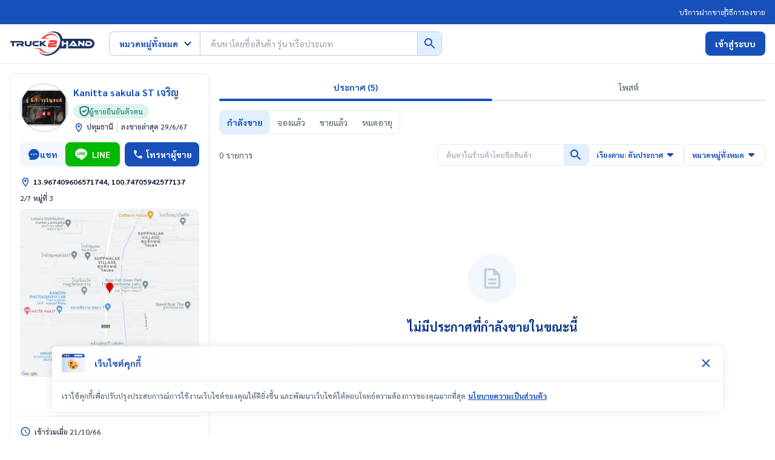

--- FILE ---
content_type: text/html; charset=utf-8
request_url: https://www.truck2hand.com/u/NLlmoeaZpq/
body_size: 34103
content:
<!DOCTYPE html><html lang="th"><head><meta charSet="utf-8"/><meta name="viewport" content="width=device-width, initial-scale=1, shrink-to-fit=no, maximum-scale=5"/><meta http-equiv="X-UA-Compatible" content="IE=edge"/><meta name="color-scheme" content="light only"/><meta name="format-detection" content="telephone=no, address=no, email=no"/><meta name="theme-color" content="#002F87"/><meta name="author" content="Truck2Hand.com"/><meta name="apple-mobile-web-app-capable" content="yes"/><meta name="apple-mobile-web-app-title" content="Truck2Hand"/><meta name="mobile-web-app-capable" content="yes"/><meta name="application-name" content="Truck2Hand"/><meta name="facebook-domain-verification" content="63oynlcs5jkxxelhpuhypbv719dbm2"/><meta property="fb:app_id" content="775408370103163"/><link rel="manifest" href="/static/v3/manifest.json"/><link rel="apple-touch-icon" sizes="180x180" href="https://www.truck2hand.com/static/v3/apple-touch-icon-180.png"/><link rel="apple-touch-icon" sizes="192x192" href="https://www.truck2hand.com/static/v3/apple-touch-icon-192.png"/><link rel="apple-touch-icon" sizes="512x512" href="https://www.truck2hand.com/static/v3/apple-touch-icon-512.png"/><link rel="icon" href="https://www.truck2hand.com/static/v3/app-favicon.png"/><link rel="dns-prefetch" href="//static.truck2hand.com"/><link rel="dns-prefetch" href="//www.googletagmanager.com"/><link rel="dns-prefetch" href="//www.google-analytics.com"/><link rel="dns-prefetch" href="//pagead2.googlesyndication.com"/><link rel="dns-prefetch" href="//in.treasuredata.com"/><link rel="dns-prefetch" href="//cdn.treasuredata.com"/><link rel="dns-prefetch" href="//connect.facebook.net"/><link rel="dns-prefetch" href="//securepubads.g.doubleclick.net"/><link rel="dns-prefetch" href="//apis.google.com"/><link rel="dns-prefetch" href="//partner.googleadservice.com"/><link rel="dns-prefetch" href="//static.cloudflareinsights.com"/><title>Truck2Hand ผู้นำด้านตลาดซื้อขาย รถบรรทุก เครื่องจักร รถมือสอง</title><meta name="title" content="Truck2Hand ผู้นำด้านตลาดซื้อขาย รถบรรทุก เครื่องจักร รถมือสอง"/><meta name="description" content="ซื้อง่าย ลงขายฟรี! ตลาดรวมรถบรรทุก แบคโฮ เครื่องจักร รถยนต์ รถโบราณ และอื่นๆ มือสอง ราคาถูก คุณภาพดี บริการครบ ฝากขาย ไฟแนนซ์ ตลาดที่นิยมและไว้ใจ ทรัคทูแฮนด์"/><meta property="og:site_name" content="Truck2Hand.com"/><meta property="og:locale" content="th_TH"/><meta property="og:type" content="website"/><meta property="og:title" content="Truck2Hand ผู้นำด้านตลาดซื้อขาย รถบรรทุก เครื่องจักร รถมือสอง"/><meta property="og:description" content="ซื้อง่าย ลงขายฟรี! ตลาดรวมรถบรรทุก แบคโฮ เครื่องจักร รถยนต์ รถโบราณ และอื่นๆ มือสอง ราคาถูก คุณภาพดี บริการครบ ฝากขาย ไฟแนนซ์ ตลาดที่นิยมและไว้ใจ ทรัคทูแฮนด์"/><meta property="og:image" content="https://www.truck2hand.com/static/v3/app-og-image.jpeg"/><meta property="og:url" content="https://www.truck2hand.com/"/><meta name="twitter:card" content="summary_large_image"/><meta name="twitter:site" content="@truck2hand"/><meta name="twitter:title" content="Truck2Hand ผู้นำด้านตลาดซื้อขาย รถบรรทุก เครื่องจักร รถมือสอง"/><meta name="twitter:description" content="ซื้อง่าย ลงขายฟรี! ตลาดรวมรถบรรทุก แบคโฮ เครื่องจักร รถยนต์ รถโบราณ และอื่นๆ มือสอง ราคาถูก คุณภาพดี บริการครบ ฝากขาย ไฟแนนซ์ ตลาดที่นิยมและไว้ใจ ทรัคทูแฮนด์"/><meta name="twitter:image" content="https://www.truck2hand.com/static/v3/app-og-image.jpeg"/><meta name="twitter:image:alt" content="Truck2Hand ผู้นำด้านตลาดซื้อขาย รถบรรทุก เครื่องจักร รถมือสอง"/><meta property="twitter:url" content="https://www.truck2hand.com/"/><script>window.categorySlug = null;</script><meta name="next-head-count" content="47"/><link rel="preconnect" href="https://static.truck2hand.com" crossorigin=""/><link rel="dns-prefetch" href="https://www.googleapis.com"/><link rel="preconnect" href="https://www.googleapis.com" crossorigin="anonymous"/><link rel="dns-prefetch" href="https://www.gstatic.com"/><link rel="preconnect" href="https://www.gstatic.com" crossorigin="anonymous"/><link rel="dns-prefetch" href="https://apis.google.com"/><link rel="preconnect" href="https://apis.google.com" crossorigin="anonymous"/><link rel="dns-prefetch" href="https://truck2hand.firebaseapp.com"/><link rel="preconnect" href="https://truck2hand.firebaseapp.com" crossorigin="anonymous"/><link rel="preload" href="https://www.truck2hand.com/_next/static/media/a1a058a3e6543db0-s.p.woff2" as="font" type="font/woff2" crossorigin="anonymous" data-next-font="size-adjust"/><link rel="preload" href="https://www.truck2hand.com/_next/static/media/f8092a6a9ad7a44c-s.p.woff2" as="font" type="font/woff2" crossorigin="anonymous" data-next-font="size-adjust"/><link rel="preload" href="https://www.truck2hand.com/_next/static/media/1f1bc71f0d981582-s.p.woff2" as="font" type="font/woff2" crossorigin="anonymous" data-next-font="size-adjust"/><link rel="preload" href="https://www.truck2hand.com/_next/static/media/21502afb5d341639-s.p.woff2" as="font" type="font/woff2" crossorigin="anonymous" data-next-font="size-adjust"/><script id="td-v3-script" async="" data-nscript="beforeInteractive">!function(t,e){if(void 0===e[t]){e[t]=function(){e[t].clients.push(this),this._init=[Array.prototype.slice.call(arguments)]},e[t].clients=[];for(var r=function(t){return function(){return this["_"+t]=this["_"+t]||[],this["_"+t].push(Array.prototype.slice.call(arguments)),this}},s=["addRecord","blockEvents","fetchServerCookie","fetchGlobalID","fetchUserSegments","resetUUID","ready","setSignedMode","setAnonymousMode","set","trackEvent","trackPageview","trackClicks","unblockEvents"],n=0;n<s.length;n++){var c=s[n];e[t].prototype[c]=r(c)}var o=document.createElement("script");o.type="text/javascript",o.async=!0,o.src=("https:"===document.location.protocol?"https:":"http:")+"//cdn.treasuredata.com/sdk/3.1/td.min.js";var a=document.getElementsByTagName("script")[0];a.parentNode.insertBefore(o,a)}}("Treasure",this);</script><script id="gtagScript" async="" data-nscript="beforeInteractive">window.dataLayer = window.dataLayer || [];function gtag(){window.dataLayer.push(arguments);}gtag('js', new Date());gtag('config', 'G-8SBSH5T71Y', { 'userRole': null, 'sellerType': "NONE", 'userHashId': null, 'user_id': null, 'pageName': "shop-page", 'rootCategory': null, 'subCategory': null });</script><script id="gtmScript" async="" data-nscript="beforeInteractive">
            (function(w,d,s,l,i){w[l]=w[l]||[];w[l].push({'gtm.start':
            new Date().getTime(),event:'gtm.js'});var f=d.getElementsByTagName(s)[0],
            j=d.createElement(s),dl=l!='dataLayer'?'&l='+l:'';j.async=true;j.src=
            'https://www.googletagmanager.com/gtm.js?id='+i+dl;f.parentNode.insertBefore(j,f);
            })(window,document,'script','dataLayer', 'GTM-NKBP28NB');
          </script><script id="facebook-pixel" async="" data-nscript="beforeInteractive">
          !function(f,b,e,v,n,t,s)
          {if(f.fbq)return;n=f.fbq=function(){n.callMethod?
          n.callMethod.apply(n,arguments):n.queue.push(arguments)};
          if(!f._fbq)f._fbq=n;n.push=n;n.loaded=!0;n.version='2.0';
          n.queue=[];t=b.createElement(e);t.async=!0;
          t.src=v;s=b.getElementsByTagName(e)[0];
          s.parentNode.insertBefore(t,s)}(window, document,'script',
          'https://connect.facebook.net/en_US/fbevents.js');
          fbq('init', '5243027762493272');
          fbq('track', 'PageView');
        </script><link rel="preload" href="https://www.truck2hand.com/_next/static/css/5f21fe1d21570733.css" as="style"/><link rel="stylesheet" href="https://www.truck2hand.com/_next/static/css/5f21fe1d21570733.css" data-n-g=""/><noscript data-n-css=""></noscript><script defer="" nomodule="" src="https://www.truck2hand.com/_next/static/chunks/polyfills-42372ed130431b0a.js"></script><script src="https://www.googletagmanager.com/gtag/js?id=G-8SBSH5T71Y" async="" defer="" data-nscript="beforeInteractive"></script><script defer="" src="https://www.truck2hand.com/_next/static/chunks/2002.9bdcb3cadf6cb19f.js"></script><script src="https://www.truck2hand.com/_next/static/chunks/webpack-1376f7acf641ba84.js" defer=""></script><script src="https://www.truck2hand.com/_next/static/chunks/framework-945b357d4a851f4b.js" defer=""></script><script src="https://www.truck2hand.com/_next/static/chunks/main-769702163f127f56.js" defer=""></script><script src="https://www.truck2hand.com/_next/static/chunks/pages/_app-a750235c2e144f76.js" defer=""></script><script src="https://www.truck2hand.com/_next/static/chunks/33d91445-7f05b4bd9921034b.js" defer=""></script><script src="https://www.truck2hand.com/_next/static/chunks/6015-6cbaab197fe0e2cc.js" defer=""></script><script src="https://www.truck2hand.com/_next/static/chunks/1479-c52cedc52be1ce44.js" defer=""></script><script src="https://www.truck2hand.com/_next/static/chunks/6210-9527e677679a7576.js" defer=""></script><script src="https://www.truck2hand.com/_next/static/chunks/5745-674ef8c1f11a6a4b.js" defer=""></script><script src="https://www.truck2hand.com/_next/static/chunks/9348-43f83af7f0b331af.js" defer=""></script><script src="https://www.truck2hand.com/_next/static/chunks/7431-e93508e9571d69c4.js" defer=""></script><script src="https://www.truck2hand.com/_next/static/chunks/8989-acbe2be75de504f1.js" defer=""></script><script src="https://www.truck2hand.com/_next/static/chunks/3313-70c50b516ca08e5d.js" defer=""></script><script src="https://www.truck2hand.com/_next/static/chunks/1271-97e8bacad110b296.js" defer=""></script><script src="https://www.truck2hand.com/_next/static/chunks/5014-4a4ef641a7d4999b.js" defer=""></script><script src="https://www.truck2hand.com/_next/static/chunks/6779-24a143fcaa04a3c1.js" defer=""></script><script src="https://www.truck2hand.com/_next/static/chunks/pages/u/%5BhashId%5D-cd12ceacfe65387b.js" defer=""></script><script src="https://www.truck2hand.com/_next/static/F00i365NQ3Oh5J5AYqxu5/_buildManifest.js" defer=""></script><script src="https://www.truck2hand.com/_next/static/F00i365NQ3Oh5J5AYqxu5/_ssgManifest.js" defer=""></script></head><body><noscript><iframe title="noscript-iframe-gtm" src="https://www.googletagmanager.com/ns.html?id=GTM-NKBP28NB" height="0" width="0" style="display:none;visibility:hidden"></iframe></noscript><div id="__next"><style data-emotion="css-global 1asrdg0">html{--theme-ui-colors-goldMember:#E18701;--theme-ui-colors-textLink:#0064D8;--theme-ui-colors-line:#00B900;--theme-ui-colors-facebook:#4267B2;--theme-ui-colors-youtube:#E00A02;--theme-ui-colors-chat:#E1F0FF;--theme-ui-colors-bgGray:#F9F9F9;--theme-ui-colors-disabled:#F6F6F6;--theme-ui-colors-price:#EE5B55;--theme-ui-colors-sell:#F15A29;--theme-ui-colors-primary-400:#497FD5;--theme-ui-colors-primary-500:#1750B9;--theme-ui-colors-primary-700:#002F87;--theme-ui-colors-primary-800:#071E6A;--theme-ui-colors-secondary-100:#FCE7E6;--theme-ui-colors-secondary-500:#EE0505;--theme-ui-colors-neutral-100:#F2F6FD;--theme-ui-colors-neutral-200:#E3EAF3;--theme-ui-colors-neutral-300:#C1CBD9;--theme-ui-colors-neutral-400:#94A1B1;--theme-ui-colors-neutral-500:#4A5A6D;--theme-ui-colors-neutral-800:#0D162F;--theme-ui-colors-success-100:#EDFFE3;--theme-ui-colors-success-500:#00B900;--theme-ui-colors-success-600:#038703;--theme-ui-colors-error-100:#FCE7E6;--theme-ui-colors-error-500:#EE0505;--theme-ui-colors-info-100:#E1F0FF;--theme-ui-colors-info-400:#497FD5;--theme-ui-colors-info-500:#1750B9;--theme-ui-colors-warning-100:#FEE1C9;--theme-ui-colors-warning-500:#F98120;--theme-ui-colors-warning-600:#EA6800;--theme-ui-colors-yellow-100:#FFFAEC;--theme-ui-colors-yellow-500:#FFD259;--theme-ui-colors-yellow-900:#E18701;color:var(--theme-ui-colors-text);background-color:var(--theme-ui-colors-background);}</style><style data-emotion="css-global qy58ic">*{box-sizing:border-box;}body{margin:0px;}</style><style data-emotion="css-global 5r84is">:root{-webkit-print-color-scheme:only light;color-scheme:only light;}*{-webkit-tap-highlight-color:transparent;}*,*:before,*:after{-webkit-box-sizing:border-box;box-sizing:border-box;}html{margin:0;padding:0;}body{-webkit-font-smoothing:antialiased;-moz-osx-font-smoothing:grayscale;margin:0;padding:0;font-family:'__Sarabun_646502','__Sarabun_Fallback_646502';font-size:16px;line-height:1.6;color:#0D162F;width:100%;}@media (prefers-color-scheme: dark){html,body{background-color:#fff;}}*{font-family:inherit;word-break:break-word;}input,textarea,button{font-family:inherit;}input[type='search']::-webkit-search-decoration,input[type='search']::-webkit-search-cancel-button,input[type='search']::-webkit-search-results-button,input[type='search']::-webkit-search-results-decoration{-webkit-appearance:none;}input[type='number']::-webkit-inner-spin-button,input[type='number']::-webkit-outer-spin-button{-webkit-appearance:none;}a{color:inherit;-webkit-text-decoration:none;text-decoration:none;}a:hover{cursor:pointer;}button{margin:0;padding:0;background:none;color:inherit;border:none;font:inherit;cursor:pointer;outline:inherit;-webkit-appearance:none;text-align:left;line-height:1.6;}button:hover{cursor:pointer;}input,button:focus,button:active{outline:none;}select{margin:0;padding:0;background:none;color:inherit;border:none;font:inherit;cursor:pointer;outline:inherit;-webkit-appearance:none;text-align:left;line-height:1.6;}img{border-style:none;max-width:100%;height:auto;}iframe{border:0;}table{border-collapse:collapse;border-spacing:0;}td,th{padding:0;text-align:left;}b,strong{font-weight:700;}#__next{background:#fff;}.list-style-none{margin:0;padding:0;list-style:none;}.hide-scrollbar{-ms-overflow-style:none;scrollbar-width:none;}.hide-scrollbar::-webkit-scrollbar{display:none;}.hide-element-not-display-none{margin:0;padding:0;width:0;height:0;overflow:hidden;}.block{display:block;}.position-cover{position:absolute;top:0;bottom:0;left:0;right:0;width:100%!important;height:100%!important;object-fit:cover;}.position-center{position:absolute;top:50%;left:50%;-webkit-transform:translate(-50%, -50%);-moz-transform:translate(-50%, -50%);-ms-transform:translate(-50%, -50%);transform:translate(-50%, -50%);}body.disabled-scroll{overflow:hidden;}.height-fullscreen{height:100vh;max-height:-webkit-fill-available;}.animation-spinner{-webkit-animation:rotation 600ms ease-in-out infinite;animation:rotation 600ms ease-in-out infinite;}.animation-spinner-center{-webkit-animation:rotation-center 600ms ease-in-out infinite;animation:rotation-center 600ms ease-in-out infinite;}.grecaptcha-badge{display:none;}.insert_ads div{margin-top:0!important;margin-bottom:0!important;}.instagram-bg{background:#f09433;background:-moz-linear-gradient(45deg, #f09433 0%, #e6683c 25%, #dc2743 50%, #cc2366 75%, #bc1888 100%);background:-webkit-linear-gradient(45deg, #f09433 0%, #e6683c 25%, #dc2743 50%, #cc2366 75%, #bc1888 100%);background:linear-gradient(45deg, #f09433 0%, #e6683c 25%, #dc2743 50%, #cc2366 75%, #bc1888 100%);filter:progid:DXImageTransform.Microsoft.gradient( startColorstr='#f09433', endColorstr='#bc1888',GradientType=1 );}.react-tooltip-arrow{width:8px;height:8px;-webkit-transform:rotate(45deg);-moz-transform:rotate(45deg);-ms-transform:rotate(45deg);transform:rotate(45deg);}.show-custom-scrollbar::-webkit-scrollbar{-webkit-appearance:none;width:7px;height:7px;}.show-custom-scrollbar::-webkit-scrollbar-thumb{border-radius:4px;background-color:rgba(0, 0, 0, 0.2);box-shadow:0 0 1px rgba(255, 255, 255, 0.5);}#nprogress{pointer-events:none;}#nprogress .bar{background:#497FD5;position:fixed;z-index:1201;top:0;left:0;width:100%;height:2px;}#nprogress .peg{display:block;position:absolute;right:0px;width:100px;height:100%;box-shadow:0 0 5px #497FD5,0 0 2px #497FD5;opacity:1;-webkit-transform:rotate(3deg) translate(0px, -4px);-ms-transform:rotate(3deg) translate(0px, -4px);-webkit-transform:rotate(3deg) translate(0px, -4px);-moz-transform:rotate(3deg) translate(0px, -4px);-ms-transform:rotate(3deg) translate(0px, -4px);transform:rotate(3deg) translate(0px, -4px);}#nprogress .spinner,#nprogress .spinner-icon{display:none;}#nprogress .spinner-icon{width:18px;height:18px;box-sizing:border-box;border:solid 2px transparent;border-top-color:#497FD5;border-left-color:#497FD5;border-radius:50%;-webkit-animation:nprogresss-spinner 400ms linear infinite;-webkit-animation:nprogress-spinner 400ms linear infinite;animation:nprogress-spinner 400ms linear infinite;}.nprogress-custom-parent{overflow:hidden;position:relative;}.nprogress-custom-parent #nprogress .spinner,.nprogress-custom-parent #nprogress .bar{position:absolute;}@-webkit-keyframes rotation{from{-webkit-transform:rotate(0deg);-moz-transform:rotate(0deg);-ms-transform:rotate(0deg);transform:rotate(0deg);}to{-webkit-transform:rotate(360deg);-moz-transform:rotate(360deg);-ms-transform:rotate(360deg);transform:rotate(360deg);}}@keyframes rotation{from{-webkit-transform:rotate(0deg);-moz-transform:rotate(0deg);-ms-transform:rotate(0deg);transform:rotate(0deg);}to{-webkit-transform:rotate(360deg);-moz-transform:rotate(360deg);-ms-transform:rotate(360deg);transform:rotate(360deg);}}@-webkit-keyframes rotation-center{from{-webkit-transform:translate(-50%, -50%) rotate(0deg);-moz-transform:translate(-50%, -50%) rotate(0deg);-ms-transform:translate(-50%, -50%) rotate(0deg);transform:translate(-50%, -50%) rotate(0deg);}to{-webkit-transform:translate(-50%, -50%) rotate(360deg);-moz-transform:translate(-50%, -50%) rotate(360deg);-ms-transform:translate(-50%, -50%) rotate(360deg);transform:translate(-50%, -50%) rotate(360deg);}}@keyframes rotation-center{from{-webkit-transform:translate(-50%, -50%) rotate(0deg);-moz-transform:translate(-50%, -50%) rotate(0deg);-ms-transform:translate(-50%, -50%) rotate(0deg);transform:translate(-50%, -50%) rotate(0deg);}to{-webkit-transform:translate(-50%, -50%) rotate(360deg);-moz-transform:translate(-50%, -50%) rotate(360deg);-ms-transform:translate(-50%, -50%) rotate(360deg);transform:translate(-50%, -50%) rotate(360deg);}}@-webkit-keyframes fadeIn{from{opacity:0;}to{opacity:1;}}@keyframes fadeIn{from{opacity:0;}to{opacity:1;}}@-webkit-keyframes fadeAnimation{0%{opacity:1;}50%{opacity:0.5;}100%{opacity:1;}}@keyframes fadeAnimation{0%{opacity:1;}50%{opacity:0.5;}100%{opacity:1;}}@-webkit-keyframes highlighted-listing-item{from{opacity:1;-webkit-transform:scale(1);-moz-transform:scale(1);-ms-transform:scale(1);transform:scale(1);}to{opacity:0;-webkit-transform:scale(1.05);-moz-transform:scale(1.05);-ms-transform:scale(1.05);transform:scale(1.05);}}@keyframes highlighted-listing-item{from{opacity:1;-webkit-transform:scale(1);-moz-transform:scale(1);-ms-transform:scale(1);transform:scale(1);}to{opacity:0;-webkit-transform:scale(1.05);-moz-transform:scale(1.05);-ms-transform:scale(1.05);transform:scale(1.05);}}@-webkit-keyframes shimmer{100%{-webkit-transform:translateX(100%);-moz-transform:translateX(100%);-ms-transform:translateX(100%);transform:translateX(100%);}}@keyframes shimmer{100%{-webkit-transform:translateX(100%);-moz-transform:translateX(100%);-ms-transform:translateX(100%);transform:translateX(100%);}}@-webkit-keyframes free-coin-alert{0%{-webkit-transform:scale(1);-moz-transform:scale(1);-ms-transform:scale(1);transform:scale(1);}50%{-webkit-transform:scale(1.1);-moz-transform:scale(1.1);-ms-transform:scale(1.1);transform:scale(1.1);}100%{-webkit-transform:scale(1);-moz-transform:scale(1);-ms-transform:scale(1);transform:scale(1);}}@keyframes free-coin-alert{0%{-webkit-transform:scale(1);-moz-transform:scale(1);-ms-transform:scale(1);transform:scale(1);}50%{-webkit-transform:scale(1.1);-moz-transform:scale(1.1);-ms-transform:scale(1.1);transform:scale(1.1);}100%{-webkit-transform:scale(1);-moz-transform:scale(1);-ms-transform:scale(1);transform:scale(1);}}@-webkit-keyframes blink{0%{opacity:0;}30%{opacity:1;}70%{opacity:1;}100%{opacity:0;}}@keyframes blink{0%{opacity:0;}30%{opacity:1;}70%{opacity:1;}100%{opacity:0;}}.alt-skeleton-style{position:relative;-webkit-animation:none;animation:none;overflow:hidden;background-color:#dedede;}.alt-skeleton-style:after{position:absolute;top:0;right:0;bottom:0;left:0;-webkit-transform:translateX(-100%);-moz-transform:translateX(-100%);-ms-transform:translateX(-100%);transform:translateX(-100%);background-image:linear-gradient(
      90deg,
      rgba(255, 255, 255, 0) 0,
      rgba(255, 255, 255, 0.2) 20%,
      rgba(255, 255, 255, 0.7) 60%,
      rgba(255, 255, 255, 0)
    );-webkit-animation:shimmer 1s infinite;animation:shimmer 1s infinite;content:'';}</style><style data-emotion="css 1cw0ukp">.css-1cw0ukp{box-sizing:border-box;margin:0;min-width:0;background-color:var(--theme-ui-colors-primary-500);padding-top:4px;padding-bottom:4px;}</style><div class="css-1cw0ukp"><style data-emotion="css yqmp41">.css-yqmp41{box-sizing:border-box;margin:0;min-width:0;margin-left:auto;margin-right:auto;padding-left:16px;padding-right:16px;width:100%;max-width:1440px;}@media screen and (min-width: 768px){.css-yqmp41{padding-left:40px;padding-right:40px;}}@media screen and (min-width: 1024px){.css-yqmp41{padding-left:16px;padding-right:16px;}}</style><div class="css-yqmp41"><style data-emotion="css yn3c2y">.css-yn3c2y{box-sizing:border-box;margin:0;min-width:0;display:-webkit-box;display:-webkit-flex;display:-ms-flexbox;display:flex;gap:12px;height:32px;-webkit-align-items:center;-webkit-box-align:center;-ms-flex-align:center;align-items:center;font-size:10px;color:#fff;}@media screen and (min-width: 768px){.css-yn3c2y{-webkit-box-pack:end;-ms-flex-pack:end;-webkit-justify-content:flex-end;justify-content:flex-end;}}@media screen and (min-width: 1024px){.css-yn3c2y{font-size:12px;}}</style><div class="css-yn3c2y"><style data-emotion="css we2jka">.css-we2jka{box-sizing:border-box;margin:0;min-width:0;display:-webkit-box;display:-webkit-flex;display:-ms-flexbox;display:flex;-webkit-align-items:center;-webkit-box-align:center;-ms-flex-align:center;align-items:center;gap:inherit;-webkit-box-flex-flow:row nowrap;-webkit-flex-flow:row nowrap;-ms-flex-flow:row nowrap;flex-flow:row nowrap;}</style><div class="css-we2jka"><a class="ga-tracking_header-click-fakkai item-link" data-testid="header-fakkai-link" href="/selling-methods/?section=fakkai">บริการฝากขาย</a><style data-emotion="css 190xyli">.css-190xyli{box-sizing:border-box;margin:0;min-width:0;background-color:#fff;height:12px;width:1px;}@media screen and (min-width: 1024px){.css-190xyli{height:16px;}}</style><div class="css-190xyli"></div><a style="font-weight:normal" class="ga-tracking_header-click-selling-methods item-link" data-testid="header-selling-methods-link" href="/selling-methods/#sellMethodSection">วิธีการลงขาย</a></div></div></div></div><style data-emotion="css 1p5dofi">.css-1p5dofi{box-sizing:border-box;margin:0;min-width:0;background-color:#fff;position:relative;top:0px;left:0px;right:0px;z-index:51;border-bottom:solid 1px;border-bottom-color:var(--theme-ui-colors-neutral-200);-webkit-transition:all ease 150ms;transition:all ease 150ms;border-color:var(--theme-ui-colors-neutral-200);}</style><div class="css-1p5dofi"><style data-emotion="css 1maodgf">.css-1maodgf{box-sizing:border-box;margin:0;min-width:0;margin-left:auto;margin-right:auto;padding-left:16px;padding-right:16px;width:100%;max-width:1440px;height:64px;display:-webkit-box;display:-webkit-flex;display:-ms-flexbox;display:flex;-webkit-align-items:center;-webkit-box-align:center;-ms-flex-align:center;align-items:center;}@media screen and (min-width: 768px){.css-1maodgf{padding-left:40px;padding-right:40px;}}@media screen and (min-width: 1024px){.css-1maodgf{padding-left:16px;padding-right:16px;}}</style><div class="css-1maodgf"><style data-emotion="css r566li">.css-r566li{box-sizing:border-box;margin:0;min-width:0;-webkit-flex:1;-ms-flex:1;flex:1;display:-webkit-box;display:-webkit-flex;display:-ms-flexbox;display:flex;-webkit-align-items:center;-webkit-box-align:center;-ms-flex-align:center;align-items:center;}.css-r566li .t2h-logo-link{display:-webkit-box;display:-webkit-flex;display:-ms-flexbox;display:flex;}</style><div class="css-r566li"><a aria-label="t2h-logo" class="t2h-logo-link" title="Truck2Hand ผู้นำด้านตลาดซื้อขาย รถบรรทุก เครื่องจักร รถมือสอง" data-testid="desktop-header-logo-link" href="/"><style data-emotion="css 1yz7e9k">.css-1yz7e9k{box-sizing:border-box;margin:0;min-width:0;}</style><svg xmlns="http://www.w3.org/2000/svg" width="140" height="40" viewBox="0 0 140 40" fill="none" class="css-1yz7e9k"><g fill-rule="evenodd"><path d="M21.321 21.7c1.337-.324 2.095-1.464 2.095-2.759 0-2.565-2.609-3.147-4.55-3.147h-7.223-1.198-8.518L0 18.32h3.907v6.139h2.982V18.32h1.617 1.211 9.523c.707 0 1.093.233 1.093.79 0 .57-.386.816-1.093.816h-7.775v4.533h2.969v-2.15h3.881l1.632 2.15h3.971l-.617-.712c-1.169-1.373-1.748-1.891-1.979-2.047zm11.991-1.026c0 1.036-.652 1.437-2.453 1.437-2.657 0-3.028-.311-3.028-1.437v-4.88H24.88v4.88c0 2.615 1.802 3.922 5.979 3.922 3.628 0 5.43-1.307 5.43-3.922v-4.88h-2.977v4.88zm9.455-2.354h4.266l1.901-2.526h-6.167c-3.019 0-5.242 1.71-5.242 4.248 0 2.513 2.223 4.417 5.242 4.417h4.266l1.901-2.487h-6.167c-1.374 0-2.261-.634-2.261-1.93 0-1.283.887-1.723 2.261-1.723zm14.57 3.121l-1.94-1.567c.401-.259.789-.557 1.94-1.476l3.272-2.603H56.29l-2.211 2.072-1.384 1.399.065-1.593v-1.878h-3v8.665h3v-2.41l-.052-1.205c.168.233.478.531 1.358 1.386l2.315 2.228h4.513l-3.556-3.018z" fill="#1d3461"></path><path d="M63.367 25.971v-3.897c0-2.149 1.568-3.25 4.494-3.25h5.71c.67 0 .899-.157.899-.577s-.229-.559-.899-.559h-9.763l2.608-3.408h6.837c3.648 0 5.146 1.468 5.146 3.722 0 2.01-1.427 3.39-4.441 3.39h-5.709c-.652 0-.934.175-.934.629v.594h11.173l-2.643 3.355H63.367zm-11.133 2.063h-.641-12.968l10.845 1.474a11.1 11.1 0 0 0 1.233 1.929c2.212 2.772 5.651 4.299 9.681 4.299a16 16 0 0 0 .7-.015c2.955-.126 5.902-1.029 8.605-2.504-1.98.836-4.067 1.338-6.162 1.421-5.433.215-9.572-2.442-11.294-6.604zM78.033 7.907c-2.206-2.808-5.633-4.355-9.652-4.355a16.09 16.09 0 0 0-.698.015c-5.834.253-11.638 3.589-15.587 8.409h2.134 12.128l-8.679-1.721c3.252-2.691 7.241-4.424 11.258-4.585 5.355-.215 9.449 2.413 11.2 6.547-.412-1.596-1.116-3.053-2.104-4.31z" fill="#ff3c35"></path></g><mask id="A" maskUnits="userSpaceOnUse" x="47" y="0" width="93" height="40" mask-type="alpha"><path fill-rule="evenodd" d="M47.206 0H140v40H47.206V0z" fill="#fff"></path></mask><g mask="url(#A)"><path fill-rule="evenodd" d="M130.961 24.305h-5.859V18.94h2.981v2.895h2.878c1.349 0 2.313-.502 2.313-1.917 0-1.171-1.015-1.711-2.313-1.711h-5.859l1.889-2.508h3.97c3.059 0 5.269 1.736 5.269 4.219 0 2.496-2.236 4.387-5.269 4.387zm-7.452-1.647c0 1.287-.772 1.814-1.632 1.814-.373 0-.707-.103-1.183-.515l-4.857-4.271v4.618h-2.698v-6.947c0-1.287.758-1.814 1.619-1.814.36 0 .706.09 1.182.502l4.87 4.284v-4.631h2.699v6.96zm-21.447 1.647l1.799-2.47h1.928l1.169.025c-.129-.141-.411-.54-.591-.81l-1.439-2.097-3.842 5.352h-3.521l5.5-7.667c.411-.579.989-1.093 1.914-1.093.9 0 1.478.476 1.902 1.093l5.346 7.667h-10.165zm28.899-12.29v.019h-43.8C86.033 4.612 79.959-.405 71.41.026c-3.69.186-7.373 1.364-10.734 3.262 2.565-1.172 5.289-1.882 8.022-1.998C78.822.862 85.236 8.731 83.023 18.866s-12.215 18.7-22.339 19.128c-6.37.27-11.27-2.746-13.477-7.544 1.983 6.03 7.606 9.904 15.162 9.524 7.786-.392 15.54-5.196 20.301-11.873H93.62v-6.987h-4.742v3.19h-2.981v-8.606h2.981v2.933h4.742v-2.933h2.968v12.402l34.373-.011c2.345 0 4.543-.769 6.189-2.146 1.811-1.515 2.85-3.621 2.85-5.936 0-4.557-3.886-7.994-9.039-7.994z" fill="#1d3461"></path></g></svg></a><style data-emotion="css 18f64gv">.css-18f64gv{box-sizing:border-box;margin:0;min-width:0;margin-left:24px;margin-right:24px;display:-webkit-box;display:-webkit-flex;display:-ms-flexbox;display:flex;-webkit-flex:1;-ms-flex:1;flex:1;-webkit-align-items:stretch;-webkit-box-align:stretch;-ms-flex-align:stretch;align-items:stretch;}</style><div class="css-18f64gv"><style data-emotion="css 1i0vzpz">.css-1i0vzpz{box-sizing:border-box;margin:0;min-width:0;position:relative;display:-webkit-box;display:-webkit-flex;display:-ms-flexbox;display:flex;-webkit-align-items:center;-webkit-box-align:center;-ms-flex-align:center;align-items:center;-webkit-box-pack:center;-ms-flex-pack:center;-webkit-justify-content:center;justify-content:center;font-family:inherit;-webkit-appearance:none;-moz-appearance:none;-ms-appearance:none;appearance:none;box-sizing:border-box;outline:0px;cursor:pointer;-webkit-user-select:none;-moz-user-select:none;-ms-user-select:none;user-select:none;-webkit-text-decoration:none;text-decoration:none;color:var(--theme-ui-colors-primary-500);overflow:hidden;height:40px;font-size:14px;lien-height:calc(40px - 1px);padding:0px 15px;border-radius:8px;background-color:var(--theme-ui-colors-neutral-100);border:solid 1px;border-color:var(--theme-ui-colors-neutral-300);font-weight:700;padding-left:16px;padding-right:8px;border-right:0;border-top-right-radius:0px;border-bottom-right-radius:0px;}.css-1i0vzpz:disabled{cursor:not-allowed;pointer-events:none;}.css-1i0vzpz::before{content:'';position:absolute;top:0px;bottom:0px;left:0px;right:0px;width:100%;height:100%;opacity:0;background-color:var(--theme-ui-colors-primary-500);}@media screen and (min-width: 768px){.css-1i0vzpz.is-active::before,.css-1i0vzpz:hover::before{opacity:0.1;}}.css-1i0vzpz,.css-1i0vzpz::before{-webkit-transition:all ease 150ms;transition:all ease 150ms;}</style><button class="css-1i0vzpz" type="button">หมวดหมู่ทั้งหมด<style data-emotion="css 1wn8ldh">.css-1wn8ldh{box-sizing:border-box;margin:0;min-width:0;display:-webkit-box;display:-webkit-flex;display:-ms-flexbox;display:flex;}</style><div class="css-1wn8ldh"><style data-emotion="css su9p8">.css-su9p8{box-sizing:border-box;margin:0;min-width:0;-webkit-flex:none;-ms-flex:none;flex:none;fill:var(--theme-ui-colors-primary-700);margin-left:4px;}</style><svg xmlns="http://www.w3.org/2000/svg" width="24" height="24" viewBox="0 0 1024 1024" class="css-su9p8"><path d="M677.568 396.48L512.021 562.027 346.473 396.48c-16.64-16.64-43.52-16.64-60.16 0s-16.64 43.52 0 60.16l195.841 195.84c16.64 16.64 43.52 16.64 60.16 0l195.84-195.84c16.64-16.64 16.64-43.52 0-60.16-16.64-16.213-43.947-16.64-60.587 0z"></path></svg></div></button><style data-emotion="css 1yv5m8n">.css-1yv5m8n{box-sizing:border-box;margin:0;min-width:0;-webkit-flex:1;-ms-flex:1;flex:1;}</style><div class="css-1yv5m8n"><style data-emotion="css 1kwqjnl">.css-1kwqjnl{box-sizing:border-box;margin:0;min-width:0;-webkit-flex:1;-ms-flex:1;flex:1;display:grid;grid-template-columns:1fr auto;border:solid 1px;border-color:var(--theme-ui-colors-neutral-300);border-top-right-radius:8px;border-bottom-right-radius:8px;max-width:400px;}</style><div class="css-1kwqjnl"><style data-emotion="css 1oi7d0n">.css-1oi7d0n{box-sizing:border-box;margin:0;min-width:0;display:block;width:100%;font-family:inherit;-webkit-appearance:none;-moz-appearance:none;-ms-appearance:none;appearance:none;outline:0;-webkit-text-decoration:none;text-decoration:none;resize:none;background-color:#fff;line-height:22px;text-indent:2px;border-style:solid;border-width:1px;border-color:var(--theme-ui-colors-neutral-300);min-height:38px;font-size:16px;padding:0px 15px;border-radius:0px;padding-right:32px;border:0;height:38px;}.css-1oi7d0n::-webkit-input-placeholder{color:var(--theme-ui-colors-neutral-400);}.css-1oi7d0n::-moz-placeholder{color:var(--theme-ui-colors-neutral-400);}.css-1oi7d0n:-ms-input-placeholder{color:var(--theme-ui-colors-neutral-400);}.css-1oi7d0n::placeholder{color:var(--theme-ui-colors-neutral-400);}.css-1oi7d0n:focus{border-color:#497FD5;box-shadow:inset 0px 0px 0px 1px #497FD5;}.css-1oi7d0n::-webkit-input-placeholder{overflow:visible;}.css-1oi7d0n::-moz-placeholder{overflow:visible;}.css-1oi7d0n:-ms-input-placeholder{overflow:visible;}.css-1oi7d0n::placeholder{overflow:visible;}</style><input class="css-1oi7d0n" type="text" placeholder="ค้นหาโดยชื่อสินค้า รุ่น หรือประเภท"/><style data-emotion="css 1kmzqti">.css-1kmzqti{box-sizing:border-box;margin:0;min-width:0;display:-webkit-box;display:-webkit-flex;display:-ms-flexbox;display:flex;-webkit-align-items:center;-webkit-box-align:center;-ms-flex-align:center;align-items:center;font-family:inherit;-webkit-appearance:none;-moz-appearance:none;-ms-appearance:none;appearance:none;box-sizing:border-box;outline:0px;border:0px;cursor:pointer;-webkit-user-select:none;-moz-user-select:none;-ms-user-select:none;user-select:none;-webkit-text-decoration:none;text-decoration:none;background:none;color:var(--theme-ui-colors-neutral-800);font-size:16px;padding-left:0px;padding-right:0px;width:40px;height:38px;-webkit-box-pack:center;-ms-flex-pack:center;-webkit-justify-content:center;justify-content:center;}.css-1kmzqti:disabled{cursor:not-allowed;}</style><button class="css-1kmzqti" aria-label="ss-submit" type="button"><style data-emotion="css bkvqyx">.css-bkvqyx{box-sizing:border-box;margin:0;min-width:0;fill:var(--theme-ui-colors-primary-700);}</style><svg xmlns="http://www.w3.org/2000/svg" width="24" height="24" viewBox="0 0 24 24" class="css-bkvqyx"><path d="M15.5 14h-.79l-.28-.27a6.5 6.5 0 0 0 1.48-5.34 6.54 6.54 0 0 0-5.59-5.34c-4.23-.52-7.79 3.04-7.27 7.27a6.54 6.54 0 0 0 5.34 5.59 6.5 6.5 0 0 0 5.34-1.48l.27.28v.79l4.25 4.25c.41.41 1.08.41 1.49 0s.41-1.08 0-1.49L15.5 14zm-6 0C7.01 14 5 11.99 5 9.5S7.01 5 9.5 5 14 7.01 14 9.5 11.99 14 9.5 14z"></path></svg></button></div></div></div></div><style data-emotion="css 14prg92">.css-14prg92{box-sizing:border-box;margin:0;min-width:0;margin-left:auto;display:-webkit-box;display:-webkit-flex;display:-ms-flexbox;display:flex;-webkit-align-items:center;-webkit-box-align:center;-ms-flex-align:center;align-items:center;}</style><div class="css-14prg92"><style data-emotion="css 1cxuywl">.css-1cxuywl{box-sizing:border-box;margin:0;min-width:0;position:relative;display:-webkit-box;display:-webkit-flex;display:-ms-flexbox;display:flex;-webkit-align-items:center;-webkit-box-align:center;-ms-flex-align:center;align-items:center;-webkit-box-pack:center;-ms-flex-pack:center;-webkit-justify-content:center;justify-content:center;font-family:inherit;-webkit-appearance:none;-moz-appearance:none;-ms-appearance:none;appearance:none;box-sizing:border-box;outline:0px;cursor:pointer;-webkit-user-select:none;-moz-user-select:none;-ms-user-select:none;user-select:none;-webkit-text-decoration:none;text-decoration:none;color:#ffffff;overflow:hidden;height:40px;font-size:14px;padding:0px 16px;border-radius:8px;background-color:var(--theme-ui-colors-primary-500);border:none;font-weight:700;}.css-1cxuywl:disabled{cursor:not-allowed;pointer-events:none;}.css-1cxuywl:hover{opacity:0.8;}.css-1cxuywl,.css-1cxuywl::before{-webkit-transition:all ease 150ms;transition:all ease 150ms;}</style><button class="tracking_AppHeader-ButtonSignIn-Desktop btn-signin css-1cxuywl" aria-label="เข้าสู่ระบบ" data-testid="desktop-header-signin-button" type="button">เข้าสู่ระบบ</button></div></div></div><style data-emotion="css lpjggr">.css-lpjggr{box-sizing:border-box;margin:0;min-width:0;display:-webkit-box;display:-webkit-flex;display:-ms-flexbox;display:flex;-webkit-flex-direction:column;-ms-flex-direction:column;flex-direction:column;min-height:calc(100vh - 96px);margin-bottom:40px;}@media screen and (min-width: 1024px){.css-lpjggr{min-height:calc(100vh - 105px);margin-bottom:64px;}}</style><main id="main-content" class="css-lpjggr"><style data-emotion="css 1kggs1m">.css-1kggs1m{box-sizing:border-box;margin:0;min-width:0;margin-left:auto;margin-right:auto;padding-left:16px;padding-right:16px;width:100%;max-width:1440px;padding-top:16px;}@media screen and (min-width: 768px){.css-1kggs1m{padding-left:40px;padding-right:40px;}}@media screen and (min-width: 1024px){.css-1kggs1m{padding-left:16px;padding-right:16px;}}</style><div class="css-1kggs1m"><style data-emotion="css 89tpk8">.css-89tpk8{box-sizing:border-box;margin:0;min-width:0;display:grid;gap:16px;grid-template-columns:1fr;}@media screen and (min-width: 1230px){.css-89tpk8{grid-template-columns:330px 1fr;}}</style><div class="css-89tpk8"><style data-emotion="css 1ime380">.css-1ime380{box-sizing:border-box;margin:0;min-width:0;}@media screen and (min-width: 1230px){.css-1ime380{padding-bottom:40px;}}</style><div class="css-1ime380"><style data-emotion="css 1kad633">.css-1kad633{box-sizing:border-box;margin:0;min-width:0;position:-webkit-sticky;position:sticky;top:55px;}@media screen and (min-width: 1230px){.css-1kad633{top:70px;}}</style><div class="css-1kad633"><style data-emotion="css 1smujt9">.css-1smujt9{box-sizing:border-box;margin:0;min-width:0;border-radius:0px;border:none;border-color:unset;}@media screen and (min-width: 1024px){.css-1smujt9{padding:16px;border-radius:8px;border:solid 1px;border-color:var(--theme-ui-colors-neutral-200);}}</style><div id="user-profile-panel" class="css-1smujt9"><style data-emotion="css 1ikuvwo">.css-1ikuvwo{box-sizing:border-box;margin:0;min-width:0;display:grid;grid-template-rows:auto 1fr repeat(2, auto);grid-template-columns:80px 1fr auto;max-width:100%;}</style><div class="css-1ikuvwo"><style data-emotion="css q7888o">.css-q7888o{box-sizing:border-box;margin:0;min-width:0;grid-area:1/1/3/2;position:relative;}</style><div class="css-q7888o"><style data-emotion="css 1nhg1tb">.css-1nhg1tb{box-sizing:border-box;margin:0;min-width:0;padding:1px;width:80px;height:80px;position:relative;border-radius:50%;display:-webkit-box;display:-webkit-flex;display:-ms-flexbox;display:flex;-webkit-align-items:center;-webkit-box-align:center;-ms-flex-align:center;align-items:center;-webkit-box-pack:center;-ms-flex-pack:center;-webkit-justify-content:center;justify-content:center;cursor:pointer;background-color:var(--theme-ui-colors-neutral-300);}</style><div data-testid="user-profile-avatar" class="css-1nhg1tb"></div></div><style data-emotion="css wpcmpu">.css-wpcmpu{box-sizing:border-box;margin:0;min-width:0;grid-area:1/2/2/3;padding-left:8px;padding-right:8px;display:grid;grid-template-columns:1fr auto;}</style><div class="css-wpcmpu"><style data-emotion="css 1im50aq">.css-1im50aq{box-sizing:border-box;margin:0;min-width:0;margin-top:0px;margin-bottom:0px;display:-webkit-box;-webkit-line-clamp:2;-webkit-box-orient:vertical;overflow:hidden;font-size:16px;font-weight:700;max-width:100%;word-wrap:break-word;line-height:30px;height:30px;color:var(--theme-ui-colors-primary-500);cursor:default;}</style><div data-testid="profile-seller-display-name" class="css-1im50aq">Kanitta sakula ST เจริญยนต์</div></div><style data-emotion="css 1pepxmj">.css-1pepxmj{box-sizing:border-box;margin:0;min-width:0;grid-area:1/3/2/4;}</style><div class="css-1pepxmj"></div><style data-emotion="css yyhkur">.css-yyhkur{box-sizing:border-box;margin:0;min-width:0;grid-area:2/2/3/4;padding-left:8px;padding-top:4px;display:-webkit-box;display:-webkit-flex;display:-ms-flexbox;display:flex;-webkit-box-flex-flow:column nowrap;-webkit-flex-flow:column nowrap;-ms-flex-flow:column nowrap;flex-flow:column nowrap;-webkit-align-items:flex-start;-webkit-box-align:flex-start;-ms-flex-align:flex-start;align-items:flex-start;}</style><div class="css-yyhkur"><style data-emotion="css 1cewokv">.css-1cewokv{box-sizing:border-box;margin:0;min-width:0;display:-webkit-box;display:-webkit-flex;display:-ms-flexbox;display:flex;-webkit-box-flex-flow:row wrap;-webkit-flex-flow:row wrap;-ms-flex-flow:row wrap;flex-flow:row wrap;-webkit-align-items:flex-start;-webkit-box-align:flex-start;-ms-flex-align:flex-start;align-items:flex-start;gap:4px;}</style><div class="css-1cewokv"><style data-emotion="css kl0ml5">.css-kl0ml5{box-sizing:border-box;margin:0;min-width:0;height:24px;border-radius:12px;display:-webkit-inline-box;display:-webkit-inline-flex;display:-ms-inline-flexbox;display:inline-flex;-webkit-align-items:center;-webkit-box-align:center;-ms-flex-align:center;align-items:center;-webkit-box-pack:center;-ms-flex-pack:center;-webkit-justify-content:center;justify-content:center;font-size:12px;background-color:#dbf2ee;color:#107d60;gap:4px;padding-left:10px;padding-right:10px;-webkit-user-select:none;-moz-user-select:none;-ms-user-select:none;user-select:none;}</style><div class="badge-seller-type css-kl0ml5"><img class="shop-card-badge" src="/static/v3/images/icon-badge-seller-verify.svg" width="16" height="16" alt="user-SELLER-badge" data-testid="profile-seller-type-icon"/>ผู้ขายยืนยันตัวตน</div></div><style data-emotion="css 1ruq3pc">.css-1ruq3pc{box-sizing:border-box;margin:0;min-width:0;display:-webkit-box;display:-webkit-flex;display:-ms-flexbox;display:flex;-webkit-box-flex-flow:row wrap;-webkit-flex-flow:row wrap;-ms-flex-flow:row wrap;flex-flow:row wrap;-webkit-align-items:center;-webkit-box-align:center;-ms-flex-align:center;align-items:center;margin-top:4px;}</style><div class="css-1ruq3pc"><style data-emotion="css mr9iy9">.css-mr9iy9{box-sizing:border-box;margin:0;min-width:0;-webkit-flex:0 1 auto;-ms-flex:0 1 auto;flex:0 1 auto;position:relative;display:grid;grid-template-columns:18px 1fr;-webkit-align-items:center;-webkit-box-align:center;-ms-flex-align:center;align-items:center;}</style><div data-testid="shop-province-label" class="css-mr9iy9"><style data-emotion="css td664f">.css-td664f{box-sizing:border-box;margin:0;min-width:0;fill:var(--theme-ui-colors-primary-500);-webkit-transform:translateY(1px);-moz-transform:translateY(1px);-ms-transform:translateY(1px);transform:translateY(1px);}</style><svg xmlns="http://www.w3.org/2000/svg" width="18" height="18" viewBox="0 0 24 24" class="css-td664f"><path fill-rule="evenodd" d="M12 2C8.13 2 5 5.13 5 9c0 5.25 7 13 7 13s7-7.75 7-13c0-3.87-3.13-7-7-7zm0 2C9.236 4 7 6.348 7 9.25 7 13.188 12 19 12 19s5-5.812 5-9.75C17 6.348 14.764 4 12 4zM9.5 9a2.5 2.5 0 1 0 5 0 2.5 2.5 0 1 0-5 0z"></path></svg><style data-emotion="css 5oagxj">.css-5oagxj{box-sizing:border-box;margin:0;min-width:0;margin-top:0px;margin-bottom:0px;font-size:12px;padding-left:4px;}</style><div class="css-5oagxj">ปทุมธานี</div></div><style data-emotion="css 1uydjr7">.css-1uydjr7{box-sizing:border-box;margin:0;min-width:0;-webkit-flex:0 1 1px;-ms-flex:0 1 1px;flex:0 1 1px;display:-webkit-inline-box;display:-webkit-inline-flex;display:-ms-inline-flexbox;display:inline-flex;height:18px;width:1px;background-color:var(--theme-ui-colors-neutral-300);margin-left:6px;margin-right:6px;}</style><div class="css-1uydjr7"></div><style data-emotion="css n5dtay">.css-n5dtay{box-sizing:border-box;margin:0;min-width:0;margin-top:0px;margin-bottom:0px;font-size:12px;-webkit-flex:1 0 auto;-ms-flex:1 0 auto;flex:1 0 auto;}</style><div data-testid="last-post-date-label" class="css-n5dtay">ลงขายล่าสุด 29/6/67</div></div></div><style data-emotion="css 143b5z7">.css-143b5z7{box-sizing:border-box;margin:0;min-width:0;grid-area:3/1/4/4;}</style><div class="css-143b5z7"><style data-emotion="css 1na5a5a">.css-1na5a5a{box-sizing:border-box;margin:0;min-width:0;width:100%;display:-webkit-box;display:-webkit-flex;display:-ms-flexbox;display:flex;grid-template-columns:auto 1fr;gap:8px;margin-top:16px;}@media screen and (min-width: 1024px){.css-1na5a5a{width:auto;}}.css-1na5a5a>span.tracking_AppButtonCallToSeller-ButtonCallToSeller{-webkit-flex:1 0 auto;-ms-flex:1 0 auto;flex:1 0 auto;}.css-1na5a5a>span.tracking_AppButtonCallToSeller-ButtonCallToSeller button:disabled{width:100%;}</style><div class="css-1na5a5a"><span class="tracking_AppPopupChatBox-ButtonShowChatDialog" style="display:block;cursor:not-allowed"><style data-emotion="css a63cmc">.css-a63cmc{box-sizing:border-box;margin:0;min-width:0;position:relative;display:-webkit-box;display:-webkit-flex;display:-ms-flexbox;display:flex;-webkit-align-items:center;-webkit-box-align:center;-ms-flex-align:center;align-items:center;-webkit-box-pack:center;-ms-flex-pack:center;-webkit-justify-content:center;justify-content:center;font-family:inherit;-webkit-appearance:none;-moz-appearance:none;-ms-appearance:none;appearance:none;box-sizing:border-box;outline:0px;cursor:pointer;-webkit-user-select:none;-moz-user-select:none;-ms-user-select:none;user-select:none;-webkit-text-decoration:none;text-decoration:none;color:var(--theme-ui-colors-neutral-300);overflow:hidden;width:100%;height:40px;font-size:14px;padding:0px 16px;border-radius:8px;background-color:var(--theme-ui-colors-neutral-100);border:none;font-weight:700;padding-left:13px;padding-right:13px;min-width:40px;gap:6px;-webkit-flex:0 0 auto;-ms-flex:0 0 auto;flex:0 0 auto;}.css-a63cmc:disabled{cursor:not-allowed;pointer-events:none;}.css-a63cmc:hover{opacity:0.8;}.css-a63cmc,.css-a63cmc::before{-webkit-transition:all ease 150ms;transition:all ease 150ms;}.css-a63cmc svg{fill:var(--theme-ui-colors-neutral-300);}</style><button type="button" disabled="" class="css-a63cmc"><style data-emotion="css 1cgrfib">.css-1cgrfib{box-sizing:border-box;margin:0;min-width:0;fill:var(--theme-ui-colors-neutral-300);}</style><svg xmlns="http://www.w3.org/2000/svg" width="20" height="20" viewBox="0 0 36 36" class="css-1cgrfib"><path d="M34 18c0 8.836-7.164 16-16.001 16-.253 0-.507-.006-.759-.018a1.12 1.12 0 0 1-.201.018H4.946a1 1 0 0 1-.609-1.793l2.986-2.29C4.056 26.987 2 22.734 2 18 2 9.164 9.164 2 18.001 2S34 9.164 34 18zm-22.999 2a2 2 0 1 0 0-4 2 2 0 1 0 0 4zm7 0a2 2 0 1 0 0-4 2 2 0 1 0 0 4zm7 0a2 2 0 1 0 0-4 2 2 0 1 0 0 4z"></path></svg><style data-emotion="css 13x1jqw">.css-13x1jqw{box-sizing:border-box;margin:0;min-width:0;color:var(--theme-ui-colors-neutral-300);white-space:nowrap;}</style><div class="css-13x1jqw">แชท</div></button></span><style data-emotion="css 1jqdlai">.css-1jqdlai{box-sizing:border-box;margin:0;min-width:0;width:100%;display:grid;grid-template-columns:auto 1fr;gap:8px;}</style><div class="css-1jqdlai"><style data-emotion="css 1eyr420">.css-1eyr420{box-sizing:border-box;margin:0;min-width:0;position:relative;display:-webkit-box;display:-webkit-flex;display:-ms-flexbox;display:flex;-webkit-align-items:center;-webkit-box-align:center;-ms-flex-align:center;align-items:center;-webkit-box-pack:center;-ms-flex-pack:center;-webkit-justify-content:center;justify-content:center;font-family:inherit;-webkit-appearance:none;-moz-appearance:none;-ms-appearance:none;appearance:none;box-sizing:border-box;outline:0px;cursor:pointer;-webkit-user-select:none;-moz-user-select:none;-ms-user-select:none;user-select:none;-webkit-text-decoration:none;text-decoration:none;color:#ffffff;overflow:hidden;width:auto;height:40px;font-size:14px;padding:0px 16px;border-radius:8px;background-color:var(--theme-ui-colors-line);border:none;font-weight:700;-webkit-flex:1;-ms-flex:1;flex:1;}.css-1eyr420:disabled{cursor:not-allowed;pointer-events:none;}@media screen and (min-width: 1024px){.css-1eyr420{width:100%;}}.css-1eyr420:hover{opacity:0.8;}.css-1eyr420,.css-1eyr420::before{-webkit-transition:all ease 150ms;transition:all ease 150ms;}</style><a class="css-1eyr420" target="_blank" title="Open LINE" aria-label="Open LINE" rel="noreferrer" data-testid="profile-line-button" href="https://line.me/R/ti/p/~"><style data-emotion="css 1wn8ldh">.css-1wn8ldh{box-sizing:border-box;margin:0;min-width:0;display:-webkit-box;display:-webkit-flex;display:-ms-flexbox;display:flex;}</style><div class="css-1wn8ldh"><style data-emotion="css 8wrvjk">.css-8wrvjk{box-sizing:border-box;margin:0;min-width:0;fill:white;margin-right:8px;}</style><svg xmlns="http://www.w3.org/2000/svg" width="20" height="20" viewBox="0 0 24 24" class="css-8wrvjk"><path d="M12 .5C5.385.5 0 4.898 0 10.303c0 4.841 4.27 8.897 10.035 9.668.391.083.923.26 1.058.594.12.303.079.771.038 1.087l-.164 1.026c-.045.303-.24 1.193 1.049.649s6.916-4.104 9.436-7.019c1.724-1.9 2.548-3.847 2.548-6.005C24 4.898 18.615.5 12 .5zM7.303 13.517H4.917c-.345 0-.63-.287-.63-.633V8.083c0-.347.285-.634.63-.634s.63.287.63.634v4.167h1.756a.63.63 0 0 1 .629.634c0 .346-.282.633-.629.633zm2.466-.633c0 .346-.282.633-.631.633s-.627-.287-.627-.633V8.083c0-.347.282-.634.63-.634s.628.287.628.634v4.801zm5.741 0c0 .272-.174.513-.432.6-.064.021-.133.031-.199.031-.211 0-.391-.091-.51-.252l-2.443-3.338v2.958c0 .346-.279.633-.631.633-.346 0-.626-.287-.626-.633v-4.8a.63.63 0 0 1 .43-.599.58.58 0 0 1 .194-.033c.195 0 .375.105.495.256l2.462 3.351V8.083c0-.347.282-.634.63-.634s.63.287.63.634v4.801zm3.855-3.035c.349 0 .63.287.63.635s-.281.634-.63.634H17.61v1.132h1.755c.349 0 .63.285.63.634s-.281.633-.63.633h-2.386c-.345 0-.627-.287-.627-.633V8.083c0-.347.282-.634.63-.634h2.386c.346 0 .627.287.627.634a.63.63 0 0 1-.63.634H17.61v1.132h1.755z"></path></svg></div>LINE</a><style data-emotion="css 16aeaq5">.css-16aeaq5{box-sizing:border-box;margin:0;min-width:0;position:relative;display:-webkit-box;display:-webkit-flex;display:-ms-flexbox;display:flex;-webkit-align-items:center;-webkit-box-align:center;-ms-flex-align:center;align-items:center;-webkit-box-pack:center;-ms-flex-pack:center;-webkit-justify-content:center;justify-content:center;font-family:inherit;-webkit-appearance:none;-moz-appearance:none;-ms-appearance:none;appearance:none;box-sizing:border-box;outline:0px;cursor:pointer;-webkit-user-select:none;-moz-user-select:none;-ms-user-select:none;user-select:none;-webkit-text-decoration:none;text-decoration:none;color:#ffffff;overflow:hidden;width:auto;height:40px;font-size:14px;padding:0px 16px;border-radius:8px;background-color:var(--theme-ui-colors-primary-500);border:none;font-weight:700;padding-left:0px;padding-right:0px;-webkit-flex:1;-ms-flex:1;flex:1;}.css-16aeaq5:disabled{cursor:not-allowed;pointer-events:none;}@media screen and (min-width: 1024px){.css-16aeaq5{width:100%;}}.css-16aeaq5:hover{opacity:0.8;}.css-16aeaq5,.css-16aeaq5::before{-webkit-transition:all ease 150ms;transition:all ease 150ms;}</style><button class="tracking_AppButtonCallToSeller-ButtonCallToSeller css-16aeaq5" data-testid="profile-call-button" type="button"><style data-emotion="css 1ks2vza">.css-1ks2vza{box-sizing:border-box;margin:0;min-width:0;margin-right:4px;-webkit-flex:none;-ms-flex:none;flex:none;fill:#fff;}</style><svg xmlns="http://www.w3.org/2000/svg" width="18" height="18" viewBox="0 0 24 24" class="css-1ks2vza"><path d="M19.23 15.26l-2.54-.29a1.99 1.99 0 0 0-1.64.57l-1.84 1.84c-2.83-1.44-5.15-3.75-6.59-6.59l1.85-1.85a1.99 1.99 0 0 0 .57-1.64l-.29-2.52a2 2 0 0 0-1.99-1.77H5.03c-1.13 0-2.07.94-2 2.07.53 8.54 7.36 15.36 15.89 15.89 1.13.07 2.07-.87 2.07-2v-1.73c.01-1.01-.75-1.86-1.76-1.98z"></path></svg><style data-emotion="css 1xy4tdj">.css-1xy4tdj{box-sizing:border-box;margin:0;min-width:0;overflow:hidden;text-overflow:ellipsis;white-space:nowrap;}</style><div class="css-1xy4tdj">โทรหาผู้ขาย</div></button></div></div></div><style data-emotion="css 11fxfza">.css-11fxfza{box-sizing:border-box;margin:0;min-width:0;grid-area:4/1/5/4;display:none;}@media screen and (min-width: 1230px){.css-11fxfza{display:block;}}</style><div class="css-11fxfza"><style data-emotion="css 1j0zks2">.css-1j0zks2{box-sizing:border-box;margin:0;min-width:0;margin-top:8px;}</style><div class="css-1j0zks2"></div><style data-emotion="css 10jrufm">.css-10jrufm{box-sizing:border-box;margin:0;min-width:0;display:grid;grid-template-columns:18px 1fr auto;margin-top:16px;margin-bottom:8px;}</style><div class="css-10jrufm"><svg xmlns="http://www.w3.org/2000/svg" width="18" height="18" viewBox="0 0 24 24" class="css-td664f"><path fill-rule="evenodd" d="M12 2C8.13 2 5 5.13 5 9c0 5.25 7 13 7 13s7-7.75 7-13c0-3.87-3.13-7-7-7zm0 2C9.236 4 7 6.348 7 9.25 7 13.188 12 19 12 19s5-5.812 5-9.75C17 6.348 14.764 4 12 4zM9.5 9a2.5 2.5 0 1 0 5 0 2.5 2.5 0 1 0-5 0z"></path></svg><a href="https://www.google.com/maps/search/?api=1&amp;query=13.967409606571744%2C100.74705942577137&amp;zoom=10" target="_blank" rel="noreferrer"><style data-emotion="css 1amutm8">.css-1amutm8{box-sizing:border-box;margin:0;min-width:0;margin-top:0px;margin-bottom:0px;font-size:12px;font-weight:700;padding-left:4px;}</style><div data-testid="shop-location-name" class="css-1amutm8">13.967409606571744, 100.74705942577137</div></a></div><style data-emotion="css 12ygj8o">.css-12ygj8o{box-sizing:border-box;margin:0;min-width:0;margin-top:0px;margin-bottom:8px;font-size:12px;}</style><div class="css-12ygj8o">2/7 หมู่ที่ 3 </div><style data-emotion="css 1ipo7uv">.css-1ipo7uv{box-sizing:border-box;margin:0;min-width:0;}.css-1ipo7uv a{display:block;}</style><div class="css-1ipo7uv"><a href="https://www.google.com/maps/search/?api=1&amp;query=13.967409606571744%2C100.74705942577137&amp;zoom=10" target="_blank" rel="noreferrer"><img src="https://static.truck2hand.com/public/v2/user/NLlmoeaZpq/shop_location_image/f4128a020a158310d3563df93d2366d4639303ee2375797e36465a1/87c9ebc6-0b7d-4f8c-a2c1-e0764060f42d.jpeg" alt="Shop Kanitta sakula ST เจริญยนต์ location" width="328" height="120" style="display:block;width:100%;height:auto;object-fit:cover;object-position:center;border-radius:8px;aspect-ratio:328/120" fetchPriority="high" loading="eager"/></a></div><style data-emotion="css 1wv69sc">.css-1wv69sc{box-sizing:border-box;margin:0;min-width:0;display:-webkit-box;display:-webkit-flex;display:-ms-flexbox;display:flex;-webkit-box-pack:center;-ms-flex-pack:center;-webkit-justify-content:center;justify-content:center;gap:16px;-webkit-box-flex-wrap:wrap;-webkit-flex-wrap:wrap;-ms-flex-wrap:wrap;flex-wrap:wrap;margin-top:16px;}.css-1wv69sc a{display:block;}.css-1wv69sc a.disabled-icon{pointer-events:none;}.css-1wv69sc a.disabled-icon img{-webkit-filter:saturate(0%) brightness(70%) contrast(1000%);filter:saturate(0%) brightness(70%) contrast(1000%);opacity:0.2;}.css-1wv69sc a img{width:32px;height:32px;}</style><div class="css-1wv69sc"><a class="disabled-icon" href="#" target="_blank" title="Open Website" aria-label="Open Website" rel="noreferrer" data-testid="user-social-website"><img class="block" src="/static/v3/images/icon-web-circle-1x.png" srcSet="/static/v3/images/icon-web-circle-1x.png 1x, /static/v3/images/icon-web-circle-2x.png 2x" alt="Open Website" title="Open Website" width="32" height="32"/></a><a class="disabled-icon" href="#" target="_blank" title="Open Facebook" aria-label="Open Facebook" rel="noreferrer" data-testid="user-social-facebook"><img class="block" src="/static/v3/images/icon-fb-circle-1x.png" srcSet="/static/v3/images/icon-fb-circle-1x.png 1x, /static/v3/images/icon-fb-circle-2x.png 2x" alt="Open Facebook" title="Open Facebook" width="32" height="32"/></a><a class="disabled-icon" href="#" target="_blank" title="Open YouTube" aria-label="Open YouTube" rel="noreferrer" data-testid="user-social-youtube"><img class="block" src="/static/v3/images/icon-youtube-circle-1x.png" srcSet="/static/v3/images/icon-youtube-circle-1x.png 1x, /static/v3/images/icon-youtube-circle-2x.png 2x" alt="Open YouTube" title="Open YouTube" width="32" height="32"/></a><a class="disabled-icon" href="#" target="_blank" title="Open Instagram" aria-label="Open Instagram" rel="noreferrer" data-testid="user-social-instagram"><img class="block" src="/static/v3/images/icon-ig-circle-1x.png" srcSet="/static/v3/images/icon-ig-circle-1x.png 1x, /static/v3/images/icon-ig-circle-2x.png 2x" alt="Open Instagram" title="Open Instagram" width="32" height="32"/></a><a class="disabled-icon" href="#" target="_blank" title="Open TikTok" aria-label="Open TikTok" rel="noreferrer" data-testid="user-social-tiktok"><img class="block" src="/static/v3/images/icon-tiktok-circle-1x.png" srcSet="/static/v3/images/icon-tiktok-circle-1x.png 1x, /static/v3/images/icon-tiktok-circle-2x.png 2x" alt="Open TikTok" title="Open TikTok" width="32" height="32"/></a></div><style data-emotion="css v8km2r">.css-v8km2r{box-sizing:border-box;margin:0;min-width:0;background-color:var(--theme-ui-colors-neutral-200);height:1px;width:100%;margin-top:16px;display:block;}</style><div class="css-v8km2r"></div><style data-emotion="css w0yshe">.css-w0yshe{box-sizing:border-box;margin:0;min-width:0;display:grid;grid-template-columns:18px 1fr;-webkit-align-items:center;-webkit-box-align:center;-ms-flex-align:center;align-items:center;margin-top:16px;}</style><div data-testid="profile-joined-date" class="css-w0yshe"><style data-emotion="css 18q9fzz">.css-18q9fzz{box-sizing:border-box;margin:0;min-width:0;fill:var(--theme-ui-colors-primary-500);}</style><svg xmlns="http://www.w3.org/2000/svg" width="18" height="18" viewBox="0 0 24 24" class="css-18q9fzz"><path fill-rule="evenodd" d="M11.99 2C6.47 2 2 6.48 2 12s4.47 10 9.99 10A10.01 10.01 0 0 0 22 12 10.01 10.01 0 0 0 11.99 2zM12 20a8 8 0 1 1 0-16 8 8 0 1 1 0 16zM11 7h1.5v5.25l4.5 2.67-.75 1.23L11 13V7z"></path></svg><style data-emotion="css sj51nu">.css-sj51nu{box-sizing:border-box;margin:0;min-width:0;margin-top:0px;margin-bottom:0px;font-size:12px;padding-left:6px;}</style><div class="css-sj51nu">เข้าร่วมเมื่อ 21/10/66</div></div><style data-emotion="css 2csd69">.css-2csd69{box-sizing:border-box;margin:0;min-width:0;margin-top:16px;display:grid;grid-template-columns:1fr;gap:12px;}</style><div class="css-2csd69"><style data-emotion="css 9aw61k">.css-9aw61k{box-sizing:border-box;margin:0;min-width:0;position:relative;display:-webkit-box;display:-webkit-flex;display:-ms-flexbox;display:flex;-webkit-align-items:center;-webkit-box-align:center;-ms-flex-align:center;align-items:center;-webkit-box-pack:center;-ms-flex-pack:center;-webkit-justify-content:center;justify-content:center;font-family:inherit;-webkit-appearance:none;-moz-appearance:none;-ms-appearance:none;appearance:none;box-sizing:border-box;outline:0px;cursor:pointer;-webkit-user-select:none;-moz-user-select:none;-ms-user-select:none;user-select:none;-webkit-text-decoration:none;text-decoration:none;color:var(--theme-ui-colors-primary-500);overflow:hidden;width:100%;height:32px;font-size:14px;lien-height:calc(32px - 1px);padding:0px 11px;border-radius:8px;background-color:transparent;border:solid 1px;border-color:var(--theme-ui-colors-primary-500);font-weight:700;}.css-9aw61k:disabled{cursor:not-allowed;pointer-events:none;}@media screen and (min-width: 1024px){.css-9aw61k{height:40px;}}.css-9aw61k::before{content:'';position:absolute;top:0px;bottom:0px;left:0px;right:0px;width:100%;height:100%;opacity:0;background-color:var(--theme-ui-colors-primary-500);}@media screen and (min-width: 768px){.css-9aw61k.is-active::before,.css-9aw61k:hover::before{opacity:0.1;}}.css-9aw61k,.css-9aw61k::before{-webkit-transition:all ease 150ms;transition:all ease 150ms;}</style><button class="css-9aw61k" data-testid="profile-sharing-button" type="button"><div class="css-1wn8ldh"><style data-emotion="css 1gbzp">.css-1gbzp{box-sizing:border-box;margin:0;min-width:0;fill:var(--theme-ui-colors-primary-500);margin-right:4px;}</style><svg xmlns="http://www.w3.org/2000/svg" width="20" height="20" viewBox="0 0 24 24" class="css-1gbzp"><path d="M18 16.08c-.76 0-1.44.3-1.96.77L8.91 12.7c.05-.23.09-.46.09-.7s-.04-.47-.09-.7l7.05-4.11c.54.5 1.25.81 2.04.81 1.66 0 3-1.34 3-3s-1.34-3-3-3-3 1.34-3 3c0 .24.04.47.09.7L8.04 9.81C7.5 9.31 6.79 9 6 9c-1.66 0-3 1.34-3 3s1.34 3 3 3c.79 0 1.5-.31 2.04-.81l7.12 4.16a2.82 2.82 0 0 0-.08.65c0 1.61 1.31 2.92 2.92 2.92s2.92-1.31 2.92-2.92-1.31-2.92-2.92-2.92z"></path></svg></div>แชร์โปรไฟล์</button></div></div></div><style data-emotion="css 1w745g">.css-1w745g{box-sizing:border-box;margin:0;min-width:0;position:relative;display:-webkit-box;display:-webkit-flex;display:-ms-flexbox;display:flex;-webkit-align-items:center;-webkit-box-align:center;-ms-flex-align:center;align-items:center;-webkit-box-pack:center;-ms-flex-pack:center;-webkit-justify-content:center;justify-content:center;font-family:inherit;-webkit-appearance:none;-moz-appearance:none;-ms-appearance:none;appearance:none;box-sizing:border-box;outline:0px;cursor:pointer;-webkit-user-select:none;-moz-user-select:none;-ms-user-select:none;user-select:none;-webkit-text-decoration:underline;text-decoration:underline;color:var(--theme-ui-colors-primary-500);overflow:hidden;font-size:12px;padding:0px;border-radius:8px;background-color:transparent;border:none;margin:16px auto 0;font-weight:700;}.css-1w745g:disabled{cursor:not-allowed;pointer-events:none;}.css-1w745g.is-active,.css-1w745g:hover{color:var(--theme-ui-colors-primary-500);-webkit-text-decoration:underline;text-decoration:underline;}.css-1w745g,.css-1w745g::before{-webkit-transition:all ease 150ms;transition:all ease 150ms;}@media screen and (min-width: 1230px){.css-1w745g{display:none;}}</style><button class="css-1w745g" data-testid="profile-view-toggle-button" type="button">ดูเพิ่มเติม<div class="css-1wn8ldh"><style data-emotion="css 1gs4ikp">.css-1gs4ikp{box-sizing:border-box;margin:0;min-width:0;fill:var(--theme-ui-colors-primary-500);-webkit-transform:none;-moz-transform:none;-ms-transform:none;transform:none;}</style><svg xmlns="http://www.w3.org/2000/svg" width="18" height="18" viewBox="0 -960 960 960" class="css-1gs4ikp"><path d="M480-361q-8 0-15-2.5t-13-8.5L268-556q-11-11-11-28t11-28q11-11 28-11t28 11l156 156 156-156q11-11 28-11t28 11q11 11 11 28t-11 28L508-372q-6 6-13 8.5t-15 2.5Z"></path></svg></div></button></div></div></div><style data-emotion="css gbgw9s">.css-gbgw9s{box-sizing:border-box;margin:0;min-width:0;background-color:var(--theme-ui-colors-neutral-200);height:4px;width:100%;display:block;}@media screen and (min-width: 1024px){.css-gbgw9s{display:none;}}</style><div class="css-gbgw9s"></div><style data-emotion="css 1yv5m8n">.css-1yv5m8n{box-sizing:border-box;margin:0;min-width:0;-webkit-flex:1;-ms-flex:1;flex:1;}</style><div class="css-1yv5m8n"><div><style data-emotion="css wiaqc2">.css-wiaqc2{box-sizing:border-box;margin:0;min-width:0;display:grid;grid-template-columns:1fr 1fr;}.css-wiaqc2 button{padding-left:30px;padding-right:30px;padding-top:12px;padding-bottom:12px;display:block;font-size:14px;text-align:center;color:var(--theme-ui-colors-neutral-500);position:relative;}.css-wiaqc2 button.is-selected{color:var(--theme-ui-colors-primary-500);font-weight:700;}.css-wiaqc2 button.is-selected:after{content:'';position:absolute;bottom:0px;left:0px;right:0px;width:100%;height:4px;background-color:var(--theme-ui-colors-primary-500);border-radius:2px;}</style><div class="css-wiaqc2"><button class="is-selected" type="button">ประกาศ (5)</button><button class="" type="button">โพสต์</button></div><style data-emotion="css 1pql3d">.css-1pql3d{box-sizing:border-box;margin:0;min-width:0;margin-top:-2px;height:1px;background-color:var(--theme-ui-colors-neutral-300);}</style><div class="css-1pql3d"></div></div><style data-emotion="css 1llojm7">.css-1llojm7{box-sizing:border-box;margin:0;min-width:0;width:100%;display:grid;grid-template-columns:1fr 1fr 1fr 1fr;border:1px solid;border-color:var(--theme-ui-colors-neutral-200);border-radius:8px;margin-top:16px;}@media screen and (min-width: 768px){.css-1llojm7{width:-webkit-max-content;width:-moz-max-content;width:max-content;display:-webkit-box;display:-webkit-flex;display:-ms-flexbox;display:flex;}}.css-1llojm7 a{padding-left:0px;padding-right:0px;padding-top:6px;padding-bottom:6px;display:block;font-size:12px;color:var(--theme-ui-colors-neutral-500);border-radius:8px;text-align:center;-webkit-transition:background-color 130ms ease-out;transition:background-color 130ms ease-out;}@media screen and (min-width: 768px){.css-1llojm7 a{padding-left:12px;padding-right:12px;padding-top:8px;padding-bottom:8px;font-size:14px;}}.css-1llojm7 a:not(.is-selected):hover{background-color:#F2F6FD;}.css-1llojm7 a.is-selected{font-weight:700;color:var(--theme-ui-colors-primary-500);background-color:var(--theme-ui-colors-info-100);cursor:default;}</style><div class="css-1llojm7"><a href="/u/NLlmoeaZpq/?status=published" class="is-selected">กำลังขาย</a><a href="/u/NLlmoeaZpq/?status=booked" class="">จองแล้ว</a><a href="/u/NLlmoeaZpq/?status=sold" class="">ขายแล้ว</a><a href="/u/NLlmoeaZpq/?status=expired" class="">หมดอายุ</a></div><style data-emotion="css 1i0dbdd">.css-1i0dbdd{box-sizing:border-box;margin:0;min-width:0;display:block;}@media screen and (min-width: 1024px){.css-1i0dbdd{display:none;}}</style><div class="css-1i0dbdd"><style data-emotion="css 1ickfgv">.css-1ickfgv{box-sizing:border-box;margin:0;min-width:0;height:36px;border:1px solid;border-color:var(--theme-ui-colors-neutral-200);border-radius:8px;position:relative;margin-top:16px;width:100%;}.css-1ickfgv button{width:40px;background-color:var(--theme-ui-colors-info-100);display:-webkit-box;display:-webkit-flex;display:-ms-flexbox;display:flex;border-top-right-radius:6px;border-bottom-right-radius:6px;position:absolute;top:0px;bottom:0px;right:0px;}.css-1ickfgv:has(input:focus){border:2px solid;border-color:var(--theme-ui-colors-primary-500);}</style><form class="css-1ickfgv"><style data-emotion="css 18zi9q0">.css-18zi9q0{box-sizing:border-box;margin:0;min-width:0;display:block;width:100%;font-family:inherit;-webkit-appearance:none;-moz-appearance:none;-ms-appearance:none;appearance:none;outline:0;-webkit-text-decoration:none;text-decoration:none;resize:none;background-color:#fff;line-height:22px;text-indent:2px;border-style:solid;border-width:1px;border-color:var(--theme-ui-colors-neutral-300);min-height:unset;font-size:12px;padding:0px 15px;border-radius:8px;padding-left:12px;padding-right:12px;height:100%;border:none;}.css-18zi9q0::-webkit-input-placeholder{color:var(--theme-ui-colors-neutral-400);}.css-18zi9q0::-moz-placeholder{color:var(--theme-ui-colors-neutral-400);}.css-18zi9q0:-ms-input-placeholder{color:var(--theme-ui-colors-neutral-400);}.css-18zi9q0::placeholder{color:var(--theme-ui-colors-neutral-400);}.css-18zi9q0:focus{border-color:unset;}</style><input class="css-18zi9q0" type="text" name="keywords" placeholder="ค้นหาในร้านค้าโดยชื่อสินค้า"/><button type="submit"><style data-emotion="css zyc2xb">.css-zyc2xb{box-sizing:border-box;margin:0;min-width:0;margin:auto;fill:var(--theme-ui-colors-primary-500);}</style><svg xmlns="http://www.w3.org/2000/svg" width="24" height="24" viewBox="0 0 24 24" class="css-zyc2xb"><path d="M15.5 14h-.79l-.28-.27a6.5 6.5 0 0 0 1.48-5.34 6.54 6.54 0 0 0-5.59-5.34c-4.23-.52-7.79 3.04-7.27 7.27a6.54 6.54 0 0 0 5.34 5.59 6.5 6.5 0 0 0 5.34-1.48l.27.28v.79l4.25 4.25c.41.41 1.08.41 1.49 0s.41-1.08 0-1.49L15.5 14zm-6 0C7.01 14 5 11.99 5 9.5S7.01 5 9.5 5 14 7.01 14 9.5 11.99 14 9.5 14z"></path></svg></button></form><style data-emotion="css 13avtxk">.css-13avtxk{box-sizing:border-box;margin:0;min-width:0;margin-top:16px;display:-webkit-box;display:-webkit-flex;display:-ms-flexbox;display:flex;-webkit-align-items:center;-webkit-box-align:center;-ms-flex-align:center;align-items:center;}</style><div class="css-13avtxk"><style data-emotion="css 3lmo9s">.css-3lmo9s{box-sizing:border-box;margin:0;min-width:0;-webkit-flex:1;-ms-flex:1;flex:1;font-size:12px;color:var(--theme-ui-colors-neutral-500);}</style><div class="css-3lmo9s">0 รายการ</div><style data-emotion="css 1fbn4eg">.css-1fbn4eg{box-sizing:border-box;margin:0;min-width:0;display:-webkit-box;display:-webkit-flex;display:-ms-flexbox;display:flex;-webkit-align-items:center;-webkit-box-align:center;-ms-flex-align:center;align-items:center;gap:4px;height:20px;border-color:var(--theme-ui-colors-neutral-200);border-radius:8px;font-size:12px;font-weight:700;color:var(--theme-ui-colors-primary-500);}</style><button type="button" class="css-1fbn4eg"><svg xmlns="http://www.w3.org/2000/svg" width="16" height="16" viewBox="0 0 24 24" class="css-18q9fzz"><path d="M16 17.01V10h-2v7.01h-3L15 21l4-3.99zM9 3 5 6.99h3V14h2V6.99h3z"></path></svg><style data-emotion="css ggmeas">.css-ggmeas{box-sizing:border-box;margin:0;min-width:0;-webkit-flex:1;-ms-flex:1;flex:1;white-space:nowrap;overflow:hidden;text-overflow:ellipsis;}</style><div class="css-ggmeas">เรียงตาม: ดันประกาศ</div></button><style data-emotion="css 1uve9n3">.css-1uve9n3{box-sizing:border-box;margin:0;min-width:0;position:fixed;top:0px;bottom:0px;left:0px;right:0px;background-color:transparent;-webkit-transition:opacity 150ms linear;transition:opacity 150ms linear;opacity:0;pointer-events:none;z-index:-1;}</style><div class="css-1uve9n3"></div><style data-emotion="css ag3ujr">.css-ag3ujr{box-sizing:border-box;margin:0;min-width:0;position:absolute;z-index:150;-webkit-transition:all ease 150ms;transition:all ease 150ms;opacity:0;pointer-events:none;-webkit-transform:translateX(-100%);-moz-transform:translateX(-100%);-ms-transform:translateX(-100%);transform:translateX(-100%);}</style><div class="css-ag3ujr"></div></div><style data-emotion="css 1ije0ig">.css-1ije0ig{box-sizing:border-box;margin:0;min-width:0;margin-top:12px;display:-webkit-box;display:-webkit-flex;display:-ms-flexbox;display:flex;gap:12px;}</style><div class="css-1ije0ig"><style data-emotion="css 1xu29cx">.css-1xu29cx{box-sizing:border-box;margin:0;min-width:0;padding-left:8px;padding-right:8px;display:-webkit-box;display:-webkit-flex;display:-ms-flexbox;display:flex;-webkit-align-items:center;-webkit-box-align:center;-ms-flex-align:center;align-items:center;gap:4px;width:auto;height:30px;border:1px solid;border-color:var(--theme-ui-colors-primary-500);border-radius:8px;font-size:12px;font-weight:700;color:var(--theme-ui-colors-primary-500);}.css-1xu29cx svg{width:16px;height:16px;}</style><button type="button" class="css-1xu29cx"><div class="css-ggmeas">หมวดหมู่ทั้งหมด</div><style data-emotion="css x8pq50">.css-x8pq50{box-sizing:border-box;margin:0;min-width:0;-webkit-flex:none;-ms-flex:none;flex:none;fill:var(--theme-ui-colors-primary-500);}</style><svg xmlns="http://www.w3.org/2000/svg" width="24" height="24" viewBox="0 0 24 24" class="css-x8pq50"><path d="M7.413 11.234l3.607 3.384c.543.509 1.421.509 1.964 0l3.607-3.384c.877-.823.251-2.234-.989-2.234H8.388c-1.239 0-1.852 1.411-.975 2.234z"></path></svg></button></div></div><style data-emotion="css kxrk57">.css-kxrk57{box-sizing:border-box;margin:0;min-width:0;margin-top:16px;display:none;-webkit-align-items:center;-webkit-box-align:center;-ms-flex-align:center;align-items:center;gap:12px;}@media screen and (min-width: 1024px){.css-kxrk57{display:-webkit-box;display:-webkit-flex;display:-ms-flexbox;display:flex;}}</style><div class="css-kxrk57"><style data-emotion="css hg9hn7">.css-hg9hn7{box-sizing:border-box;margin:0;min-width:0;-webkit-flex:none;-ms-flex:none;flex:none;font-size:14px;color:var(--theme-ui-colors-neutral-500);}</style><div class="css-hg9hn7">0 รายการ</div><style data-emotion="css 1nxo1do">.css-1nxo1do{box-sizing:border-box;margin:0;min-width:0;height:36px;border:1px solid;border-color:var(--theme-ui-colors-neutral-200);border-radius:8px;position:relative;margin-left:auto;width:100%;max-width:250px;}.css-1nxo1do button{width:40px;background-color:var(--theme-ui-colors-info-100);display:-webkit-box;display:-webkit-flex;display:-ms-flexbox;display:flex;border-top-right-radius:6px;border-bottom-right-radius:6px;position:absolute;top:0px;bottom:0px;right:0px;}.css-1nxo1do:has(input:focus){border:2px solid;border-color:var(--theme-ui-colors-primary-500);}</style><form class="css-1nxo1do"><input class="css-18zi9q0" type="text" name="keywords" placeholder="ค้นหาในร้านค้าโดยชื่อสินค้า"/><button type="submit"><svg xmlns="http://www.w3.org/2000/svg" width="24" height="24" viewBox="0 0 24 24" class="css-zyc2xb"><path d="M15.5 14h-.79l-.28-.27a6.5 6.5 0 0 0 1.48-5.34 6.54 6.54 0 0 0-5.59-5.34c-4.23-.52-7.79 3.04-7.27 7.27a6.54 6.54 0 0 0 5.34 5.59 6.5 6.5 0 0 0 5.34-1.48l.27.28v.79l4.25 4.25c.41.41 1.08.41 1.49 0s.41-1.08 0-1.49L15.5 14zm-6 0C7.01 14 5 11.99 5 9.5S7.01 5 9.5 5 14 7.01 14 9.5 11.99 14 9.5 14z"></path></svg></button></form><style data-emotion="css zp84tg">.css-zp84tg{box-sizing:border-box;margin:0;min-width:0;padding-left:12px;padding-right:10px;display:-webkit-box;display:-webkit-flex;display:-ms-flexbox;display:flex;-webkit-align-items:center;-webkit-box-align:center;-ms-flex-align:center;align-items:center;gap:4px;height:36px;border:1px solid;border-color:var(--theme-ui-colors-neutral-200);border-radius:8px;font-size:12px;font-weight:700;color:var(--theme-ui-colors-primary-500);}</style><button type="button" class="css-zp84tg"><div class="css-ggmeas">เรียงตาม: ดันประกาศ</div><svg xmlns="http://www.w3.org/2000/svg" width="24" height="24" viewBox="0 0 24 24" class="css-x8pq50"><path d="M7.413 11.234l3.607 3.384c.543.509 1.421.509 1.964 0l3.607-3.384c.877-.823.251-2.234-.989-2.234H8.388c-1.239 0-1.852 1.411-.975 2.234z"></path></svg></button><div class="css-1uve9n3"></div><div class="css-ag3ujr"></div><style data-emotion="css 1i6nxrk">.css-1i6nxrk{box-sizing:border-box;margin:0;min-width:0;padding-left:12px;padding-right:10px;display:-webkit-box;display:-webkit-flex;display:-ms-flexbox;display:flex;-webkit-align-items:center;-webkit-box-align:center;-ms-flex-align:center;align-items:center;gap:4px;width:134px;height:36px;border:1px solid;border-color:var(--theme-ui-colors-neutral-200);border-radius:8px;font-size:12px;font-weight:700;color:var(--theme-ui-colors-primary-500);}</style><button type="button" class="css-1i6nxrk"><div class="css-ggmeas">หมวดหมู่ทั้งหมด</div><svg xmlns="http://www.w3.org/2000/svg" width="24" height="24" viewBox="0 0 24 24" class="css-x8pq50"><path d="M7.413 11.234l3.607 3.384c.543.509 1.421.509 1.964 0l3.607-3.384c.877-.823.251-2.234-.989-2.234H8.388c-1.239 0-1.852 1.411-.975 2.234z"></path></svg></button></div><style data-emotion="css rxo7mw">.css-rxo7mw{box-sizing:border-box;margin:0;min-width:0;margin-top:16px;padding-top:130px;padding-bottom:130px;}.css-rxo7mw img{margin-left:auto;margin-right:auto;display:block;}</style><div class="css-rxo7mw"><img src="/static/v3/images/vector-no-data-1x.png" srcSet="/static/v3/images/vector-no-data-1x.png 1x, /static/v3/images/vector-no-data-2x.png 2x" alt="no-data" width="80" height="80"/><style data-emotion="css p4x75b">.css-p4x75b{box-sizing:border-box;margin:0;min-width:0;margin-top:16px;font-weight:700;font-size:16px;color:var(--theme-ui-colors-primary-700);text-align:center;}@media screen and (min-width: 1024px){.css-p4x75b{margin-top:24px;font-size:20px;}}</style><div class="css-p4x75b">ไม่มีประกาศที่กำลังขายในขณะนี้</div></div></div></div></div></main><!--$--><style data-emotion="css-global nqfje3">@-webkit-keyframes spinner-rotation{from{-webkit-transform:rotate(0deg);-moz-transform:rotate(0deg);-ms-transform:rotate(0deg);transform:rotate(0deg);}to{-webkit-transform:rotate(360deg);-moz-transform:rotate(360deg);-ms-transform:rotate(360deg);transform:rotate(360deg);}}@keyframes spinner-rotation{from{-webkit-transform:rotate(0deg);-moz-transform:rotate(0deg);-ms-transform:rotate(0deg);transform:rotate(0deg);}to{-webkit-transform:rotate(360deg);-moz-transform:rotate(360deg);-ms-transform:rotate(360deg);transform:rotate(360deg);}}</style><!--/$--></div><script id="__NEXT_DATA__" type="application/json">{"props":{"pageProps":{"tab":"listing","status":"published","sellerUserData":{"userHashId":"NLlmoeaZpq","userName":null,"_email":"ms.kanittasakula@gmail.com","displayName":"Kanitta sakula ST เจริญยนต์","role":"SELLER","verifiedFullName":"ขนิษฐา สากุลา","mobilePhone":"0632289969","facebookUrl":"","profileImage":{"fileHashId":"8EPe2dzXoR","fullUrl":"https://static.truck2hand.com/public/v2/user/NLlmoeaZpq/profile_image/4571bf003c08df073b9bf6842864f61f8141426347/4c2fc699-880e-45b8-a02d-e2129d0bff5f.jpeg"},"lineUrl":"https://line.me/R/ti/p/~","isEmailVerified":false,"isMobileVerified":false,"userGeneralWorkflow":"W10_ACTIVE_STATE","buyerSellerVerificationWorkflow":"W2_SELLER_STATE","sellerMembershipWorkflow":"W5_NON_MEMBER_STATE","userRoleStateWorkflow":"W3_SELLER_STATE","isNotificationEmailSubScripted":false,"isNotificationEmailTpg":false,"isAcceptCookie":false,"hasPassword":false,"websiteUrl":"","youtubeUrl":"","tiktokUrl":"","instagramUrl":"","shopLocationImage":{"fileHashId":"e9r3zLaDn6","fullUrl":"https://static.truck2hand.com/public/v2/user/NLlmoeaZpq/shop_location_image/f4128a020a158310d3563df93d2366d4639303ee2375797e36465a1/87c9ebc6-0b7d-4f8c-a2c1-e0764060f42d.jpeg"},"shopLocationLatitude":13.967409606571744,"shopLocationLongitude":100.74705942577137,"shopName":"ST เจริญยนต์","shopOtherTelephoneNumbers":null,"shopProductType":["รถบรรทุก","รถมือสอง","รถกระบะ"],"shopHeroImage":null,"shopDescription":"","shopProvince":"pathum-thani","shopDistrict":"ลำลูกกา","shopAddress":"2/7 หมู่ที่ 3 ","shopZipcode":"12150","shopType":null,"ab":null,"dailyChallengeInfo":null,"quickpostApplication":null,"sellerApplicationV2":null,"tentApplication":null,"highlightedTags":[],"badges":[],"username":"t2h_ms.kanittasakula@gmail.com_1679932610216","createdAt":1679932610000,"bookBankNumber":"xxxxxx124-2","quickpostUserWorkflow":"W13_BUYER_STATE","tentUserWorkflow":"W17_USER_STATE","lastItemCreatedAt":1719619200000,"sellerVerifiedAt":1697875674000},"isOwner":false,"isBuyerView":true,"initAuthItemList":[],"shopItemList":[],"pageData":{"size":36,"totalElements":0,"totalPages":0,"number":1},"shopItemsCountAll":5,"retryInfo":null,"_nextI18Next":{"initialI18nStore":{"th":{"common":{"appName":"Next Boilerplate ภาษาไทย","labels":{"switchLanguage":"เปลี่ยนภาษา"},"header":{"label":{"helpCenter":"ศูนย์ช่วยเหลือ","aboutUs":"เกี่ยวกับเรา","contactUs":"ติดต่อเรา","category":"หมวดหมู่ทั้งหมด","search":"ค้นหา","myStore":"ร้านของฉัน","sell":"ลงขายฟรี","signin":"เข้าสู่ระบบ","chat":"แชท","boost":"ดันประกาศ","coin":"Coin","notification":"การแจ้งเตือน","sns":"ชุมชนคนซื้อขาย","searchHistoryCategory":"ใน {{categoryName}}","searchKeywordAllCategory":"ใน หมวดหมู่ทั้งหมด"},"placeholder":{"searchProduct":"ค้นหาโดยชื่อสินค้า รุ่น หรือประเภท","searchProductByCategory":"ค้นหาใน {{categoryName}}","mobileSearchProduct":"ค้นหาสินค้า"},"menu":{"category":"หมวดหมู่","myStore":"ร้านฉัน"}},"user":{"role":{"admin_staff":"ผู้ดูแลระบบ","admin_manager":"ผู้ดูแลระบบ (Manager)","admin_gm":"ผู้ดูแลระบบ (General Manager)","seller":"ผู้ขาย","seller_bronze":"สมาชิกเหรียญทองแดง","seller_silver":"สมาชิกเหรียญเงิน","seller_gold":"สมาชิกเหรียญทอง","buyer":"ผู้ซื้อ"},"membership":{"gold":"สมาชิกเหรียญทอง","silver":"สมาชิกเหรียญเงิน","bronze":"สมาชิกเหรียญทองแดง","seller":"ผู้ขายทั่วไป","buyer":"ผู้ซื้อทั่วไป"},"subscription":"ต่ออายุอัตโนมัติ","membershipEndAt":"หมดอายุ {{fieldDate}}"},"menu":{"notification":"การแจ้งเตือน","myProfile":"โปรไฟล์ของฉัน","myShop":"ร้านของฉัน","manageListing":"จัดการประกาศ","sellerRegister":"สมัครเป็นผู้ขาย","chat":"แชท","sns":"ชุมชนคนซื้อขาย","myAccount":{"sellerRegister":"ลงทะเบียนเป็นผู้ขาย","listing":"จัดการ / ดัน ประกาศ","coin":"ซื้อ Coin เพิ่ม","boost":"ดันประกาศ","membership":"อัปเกรดสมาชิก","personalInfo":"บัญชีของฉัน","applicationStatus":"อัปเดตสถานะการใช้งาน","security":"ความปลอดภัย","purchases":"ประวัติการชำระเงิน","favorites":"รายการที่บันทึก","favoritePosts":"บันทึกโพสต์","signout":"ออกจากระบบ","visitHistory":"ประวัติการเข้าชม"}},"unit":{"currency":{"coin":"Coin","thb":"บาท","usd":"ดอลลาร์(สหรัฐฯ)","jpy":"เยน"}},"label":{"free":"ฟรี","emailAddress":"ที่อยู่อีเมล","edit":"แก้ไข","cancelEdit":"ยกเลิกแก้ไข","save":"บันทึก","cancel":"ยกเลิก","individual":"รูปแบบบุคคล","corporation":"รูปแบบนิติบุคคล","dateTime":"{{dateTime}} น.","ok":"ตกลง","confirm":"ยืนยัน","later":"ข้าม","send":"ส่ง","maskedCreditCardNumber":"****-****-****-{{lastFourDigit}}","province":"จังหวัด","district":"เขต/อำเภอ","zipcode":"รหัสไปรษณีย์","email":"อีเมล","continue":"ดำเนินการต่อ","viewDetail":"ดูรายละเอียด","goToMembershipPage":"ไปยังหน้าสถานะสมาชิก","goToCoinPage":"ไปยังหน้า Coin","goToSellerApplication":"ไปยังหน้าใบสมัครผู้ขาย","telephoneNumber":"เบอร์โทรศัพท์","pleaseSelect":"โปรดระบุ","idCard":"บัตรประจำตัวประชาชน","passport":"หนังสือเดินทาง","justSell":"ขาย\nฟรี","goToMainPage":"กลับหน้าหลัก","goToHomePage":"ไปยังหน้าหลัก","goToAccountPage":"กลับไปหน้าบัญชีของฉัน","signin":"เข้าสู่ระบบ","year":"ปี","month":"เดือน","thbPrice":"{{price}} บาท","amount":"จำนวน","time":{"hour":"ชั่วโมง","minute":"นาที"},"t2hFacebook":"เฟซบุ๊ก Truck2Hand","contactSeller":"ติดต่อผู้ขาย","call":"โทร","copy":"คัดลอก","share":"แชร์","seeMore":"ดูเพิ่มเติม","callCenter":"ลูกค้าสัมพันธ์","store":"ร้านค้า","latestSearch":"การค้นหาล่าสุด","deleteSearchHistory":"ลบทั้งหมด","popular":"ยอดนิยม","contact":"ติดต่อ","contactCustomerService":"ลูกค้าสัมพันธ์","balance":"คงเหลือ","readMore":"อ่านต่อ","chat":"แชท","tagPlaceholder":"เพิ่มแท็ก","jkke":"เจ้าของขายเอง","back":"ย้อนกลับ","recommendedItem":"สินค้าแนะนำ","close":"ปิด","example":"ตัวอย่าง","delete":"ลบ","sell":"ลงขาย","leaveThisPage":"ออกจากหน้านี้","stayOnThisPage":"อยู่ในหน้านี้ต่อ","next":"ต่อไป","confirmIdentity":"ยืนยันตัวตน","minimize":"ย่อหน้าต่าง","searchProvince":"ค้นหาจังหวัด","searchDistrict":"ค้นหาเขต/อำเภอ","verifiedUser":"ยืนยันตัวตนแล้ว","unverifiedUser":"ไม่ได้ยืนยันตัวตน","promptpayNumberBound":"เบอร์โทรศัพท์ที่ผูกกับบัญชีพร้อมเพย์","idImage":"รูปถ่ายบัตรประจำตัวประชาชน","selfieIdImage":"รูปถ่ายคู่บัตรประจำตัวประชาชน","bankAccImage":"รูปถ่ายหน้าบัญชีธนาคาร","scrapDealerLicenseImage":"รูปถ่ายใบอนุญาตค้าของเก่า","tentImage":"รูปถ่ายหน้าเต็นท์","recommended":"แนะนำ","loading":"กำลังโหลด","selectCategory":"เลือกหมวดหมู่"},"dialog":{"title":{"confirmation":"โปรดยืนยัน","unsavedForm":"ละทิ้งการเปลี่ยนแปลง"},"loadingProcess":{"title":"กรุณารอสักครู่","subTitle":"ระบบกำลังประมวลผล"},"changeSellerType":{"title":"คุณต้องการเปลี่ยนประเภทผู้ขาย\nใช่หรือไม่?"}},"membership":{"buyer":"ผู้ซื้อ","basic":"ผู้ขาย","bronze":"สมาชิกเหรียญทองแดง","silver":"สมาชิกเหรียญเงิน","gold":"สมาชิกเหรียญทอง"},"paymentMethod":{"credit-card":"บัตรเครดิต","promptpay":"พร้อมเพย์","ibanking":"อินเทอร์เน็ตแบงก์กิ้ง","t2h":"เจ้าหน้าที่ทรัคทูแฮนด์","ibankingHelperText":"ใช้เวลาอนุมัติโดยประมาณ 15 นาที"},"message":{"logoutConfirmation":"คุณต้องการออกจากระบบหรือไม่?","changePasswordFailed":"เกิดความผิดพลาดในการเปลี่ยนรหัสผ่าน กรุณาลองใหม่ภายหลัง","passwordTip":"• จำนวนตัวอักษรระหว่าง 8-32 ตัว\n• ตัวอักษรภาษาอังกฤษและตัวเลขเท่านั้น\n• ตัวอักษรภาษาอังกฤษอย่างน้อย 1 ตัว\n• ตัวเลขอย่างน้อย 1 ตัว","t2hPayMessage2":"โทร : 081-8057153-4","contactSupportA":"หากเกิดปัญหาในการใช้งาน สามารถติดต่อเราได้ที่","contactSupportB":"หรือที่หมายเลขโทรศัพท์ {{phoneNumber}}","contactLineAccount":"บัญชีไลน์ Truck2Hand","emailHasBeenConfirmed":"อีเมลของคุณได้ทำการยืนยันแล้ว","accountUpdateConfirmed":"เพิ่มข้อมูลบัญชีผู้ใช้แล้ว","emailHasBeenConfirmedError":"การยืนยันอีเมลไม่สำเร็จโปรดลองอีกครั้ง","profileUpdated":"เปลี่ยนรูปโปรไฟล์สำเร็จแล้ว","displayNameTip":"ชื่อที่แสดงต้องมีความยาวอย่างน้อย 3 ตัวอักษรแต่ไม่เกิน 50 ตัวอักษรโดยไม่มีอักขระพิเศษ","invalidImageFileSize":"ขนาดไฟล์ใหญ่เกินกว่าที่กำหนด","invalidFileFormat":"ชนิดไฟล์ไม่ถูกต้อง - ","errorProcessProfileImage":"เกิดข้อผิดพลาดระหว่างประมวลผลภาพ กรุณาลองใหม่ภายหลัง","redirectWaitingMetaTitle":"กำลังเปลี่ยนหน้า - Truck2hand.com","redirectWaitingTitle":"กรุณารอสักครู่ ระบบกำลังพาท่านไปยังหน้าเพจปลายทาง","redirectWaitingDescription":"หากไม่มีการเปลี่ยนหน้าเพจเป็นเวลานาน กรุณาคลิกปุ่มด้านล่างเพื่อกลับสู่หน้าหลัก","redirectPageButton":"กลับสู่หน้าหลัก","copy":"คัดลอกลิงก์แล้ว","searchSuggestionNotFound":"ไม่พบผลลัพธ์สำหรับ","searchSuggestionFound":"ผลลัพธ์การค้นหาสำหรับ","goToAccountUpdate":"ไปหน้าเพิ่มข้อมูลบัญชีผู้ใช้","imageEditorTip":"สามารถกดค้างที่รูปแล้วลากเพื่อปรับตำแหน่งหรือใช้ปุ่มหมุนหรือซูมเข้าออกเพื่อปรับตำแหน่งของภาพตามต้องการ","unsavedFormWarning1":"ข้อมูลที่เปลี่ยนแปลงจะไม่ถูกบันทึก","unsavedFormWarning2":"คุณต้องการออกจากหน้านี้หรือไม่?","unverifiedIdentity":"ยังไม่ได้ยืนยันตัวตน กรุณายืนยันเพื่อรับเครื่องหมายจาก Truck2Hand","removeVisitHistoryFail":"ไม่สามารถลบประวัติการเข้าชมได้ กรุณาลองใหม่ภายหลัง","addBookmarkSuccess":"บันทึกประกาศสำเร็จ","addBookmarkFail":"บันทึกประกาศไม่สำเร็จ","removeBookmarkFail":"ลบประกาศจากรายการที่บันทึกไม่สำเร็จ","removeBookmarkSuccess":"ลบประกาศจากรายการที่บันทึกไว้แล้ว"},"share":{"title":"แชร์ไปที่","copyLink":"คัดลอกลิงก์","copySuccess":"คัดลอกสำเร็จ","facebook":"Facebook","line":"Line","twitter":"Twitter","pinterest":"Pinterest","snackbarCopySuccess":"คัดลอกลิงก์สำเร็จ"},"fill":"ระบุ","select":"เลือก","search":"ค้นหา","show":"แสดง","hide":"ซ่อน","boost":{"modal":{"success":"ดันประกาศสำเร็จ","clickResultBoost":"กดดูผลลัพธ์","errors":"การดันประกาศไม่สำเร็จ กรุณาลองใหม่อีกครั้ง"},"boostListing":{"notEnoughCoin":"ยอด Coin ไม่เพียงพอ","addCoinQuestion":"ต้องการเติม Coin หรือไม่?"}},"cookie":{"header":"เว็บไซต์คุกกี้","headerConsect":"เว็บไซต์คุกกี้ และการรับข่าวสาร","detail":"เราใช้คุกกี้เพื่อปรับปรุงประสบการณ์การใช้งานเว็บไซต์ของคุณให้ดียิ่งขึ้น และพัฒนาเว็บไซต์ให้ตอบโจทย์ความต้องการของคุณมากที่สุด","terms":"นโยบายความเป็นส่วนตัว","acceptAll":"ยอมรับทั้งหมด","labelAccept":"รับข่าวสารและโปรโมชั่นจาก Truck2hand และ กลุ่มบริษัทในเครือ","buttonAccept":"ยอมรับ"},"sns":{"titleA":"แหล่งรวมผู้ซื้อขายจากทรัคทูแฮนด์","titlePostSuggestion":"โพสต์ตามหาของแนะนำ","visitSiteButton":"ดูเว็บไซต์","buyerLinkText":"หาของไม่เจอ? ลองตามหาที่นี่","itemInputPlaceholder":"ฉันกำลังตามหา...","postButton":"ประกาศตามหาของ","profileVerify":"ยืนยันตัวตนแล้ว","notProfileVerify":"ยังไม่ได้ยืนยันตัวตน","message":{"invalidPostContent":"กรุณาพิมพ์ข้อความที่ต้องการโพสต์ อย่างน้อย {{minLength}} ตัวอักษร","postCreated":"โพสต์ตามหาของถูกสร้างเรียบร้อย","postCreateFailed":"ไม่สามารถสร้างโพสต์ได้ในขณะนี้ กรุณาลองใหม่ภายหลัง [ERR{{status}}]"}},"messenger":{"title":"กล่องข้อความ","groupTitle":"การสนทนากับ {{userDisplayName}}","moreMemberText":"และอีก {{memberNumber}} คน","noGroupChat":"ไม่พบห้องสนทนา","noGroupText":"ไม่พบห้องสนทนา ท่านสามารถติดต่อผู้ใช้งานท่านอื่นได้ผ่านทางปุ่มส่งข้อความในข้อมูลของผู้ใช้","userMenuTitle":"ข้อมูลการสนทนา","unreadDocTitle":"* มีข้อความใหม่","unreadNotification":"มี {{unreadCount}} ข้อความที่ยังไม่ได้อ่าน","unverifiedSellerConsent":"ผู้ใช้รายนี้ยังไม่ได้ยืนยันตัวตนกับ Truck2Hand หากมีการซื้อขาย โปรดตรวจสอบความน่าเชื่อถืออีกครั้ง","label":{"you":"คุณ","sendMessage":"ส่งข้อความ"},"newMessage":{"title":"ส่งข้อความถึง {{userDisplayName}}","placeholder":"พิมพ์ข้อความที่นี่","withItemInfo":"แนบข้อมูลสินค้าไปพร้อมข้อความ","withItemInfoHelpText":"ข้อมูลโดยสังเขปของสินค้าจะไปปรากฎอยู่พร้อมกับข้อความที่ท่านส่งไป","send":"ส่งข้อความ"}},"announceRedirect":{"goToSellerRegister":"ไปหน้าลงทะเบียนผู้ขาย","myStore":{"title":"ร้านค้าของฉัน","content":"แหล่งรวมประกาศของคุณที่มีข้อมูลติดต่อ \nให้กับผู้ซื้ออย่างครบถ้วนพร้อมฟีเจอร์ใหม่ๆ \nอีกเพียบ มาทำให้ร้านค้าของคุณน่าสนใจ"},"boost":{"title":"ดันประกาศ","content":"คุณสามารถปิดการขายให้เร็วยิ่งขึ้น \nโดยการ “ดันประกาศ” ให้อยู่หน้าแรกของการ \nค้นหาของผู้ซื้อได้"},"coin":{"title":"Coin","content":"คุณสามารถใช้ Coin เพื่อดันประกาศ \nให้อยู่หน้าแรกของการค้นหาของผู้ซื้อได้"},"sell":{"title":"ลงขายสินค้า","content":"เพิ่มช่องทางการขายออนไลน์ \nมาลงสินค้าที่ Truck2Hand ได้เลย"},"upgradeMembership":{"title":"อัปเกรดสมาชิก","content":"คุณสามารถสมัครสมาชิกเหรียญ \nเพื่อรับสิทธิพิเศษในการขายที่มากขึ้น \nพร้อมรับ Coin สำหรับใช้ในการดันประกาศ"}},"popupSignInSignUp":{"getStarted":"เริ่มต้นการใช้งาน","or":"หรือ","emailOrUsername":"อีเมล หรือ ชื่อผู้ใช้","password":"รหัสผ่าน","signIn":"เข้าใช้งาน","forgotPassword":"ลืมรหัสผ่าน?","dontHaveAccountYet":"ยังไม่มีบัญชี","createAccount":"สร้างบัญชีผู้ใช้","byLoggingInYouAgreeToTheTerms":"เมื่อเข้าสู่ระบบถือว่าคุณยอมรับ","termsAndServices":"เงื่อนไขและบริการ","backToSignIn":"กลับไปหน้าเข้าใช้งาน","verifyMailNote":"โปรดระบุอีเมลที่คุณใช้งานในการสมัคร\nเราจะส่งลิงก์เพื่อยืนยันตัวตนไปยังอีเมลที่คุณระบุไว้","email":"อีเมล","enterEmail":"ระบุอีเมล","newPassword":"ตั้งรหัสผ่าน","confirmNewPassword":"ยืนยันรหัสผ่านอีกครั้ง","message":{"successRegisterEmail":{"title":"โปรดยืนยันบัญชีผู้ใช้งานในอีเมล\n{{fieldEmail}}","description":"เปิดอีเมลและยืนยันบัญชีของคุณ\nเพียงแค่คลิกเดียว!\nหากเกิดปัญหาในการใช้งาน สามารถติดต่อได้ที่"}},"conditionsForSettingASecurityPassword":"เงื่อนไขการตั้งรหัสผ่านเพื่อความปลอดภัย","conditionsForSettingASecurityPassword1":"จำนวนตัวอักษรระหว่าง 8-32 ตัว","conditionsForSettingASecurityPassword2":"ตัวอักษรภาษาอังกฤษอย่างน้อย 1 ตัว","conditionsForSettingASecurityPassword3":"ตัวเลขอย่างน้อย 1 ตัว","conditionsForSettingASecurityPassword4":"ตัวอักษรภาษาอังกฤษและตัวเลขเท่านั้น"},"popupIntroFeatureChat":{"close":"ปิดหน้าต่าง"},"bannerContact":{"contact":"ติดต่อทีมงาน Truck2Hand","lineOA":"แอดไลน์ : @truck2hand"},"firstLogin":{"title":"ตรวจสอบบัญชีของคุณ","displayNameField":"ชื่อที่แสดง","updatedSuccess":"อัพเดทข้อมูลสำเร็จ"},"footer":{"menuList1":{"searchProduct":"ค้นหาสินค้า","category":"หมวดหมู่สินค้า","categoryPopular":"หมวดหมู่ยอดนิยม","rodBaan":"เจ้าของขายเอง","seller":"ผู้ขาย","listingList":"รายการสินค้า","listingListSold":"รายการสินค้า (ขายแล้ว)","addListing":"ลงขาย"},"menuList2":{"truck2Hand":"Truck2Hand","signIn":"เข้าสู่ระบบ","signUp":"ลงทะเบียนเป็นสมาชิก","aboutUs":"เกี่ยวกับเรา","blog":"Blog","contactUs":"ติดต่อเรา"},"menuList3":{"ourService":"บริการของเรา","sellTruck":"รับซื้อรถบรรทุก","consignment":"ฝากขาย","finance":"ไฟแนนซ์"},"menuList4":{"helpCenter":"ศูนย์ช่วยเหลือ","faq":"คำถามที่พบบ่อย (FAQ)","receiveComplaints":"รับเรื่องร้องเรียน"},"menuList5":{"legalRequirements":"ข้อกำหนดทางกฎหมาย","termsAndConditions":"เงื่อนไขและข้อกำหนด","privacy":"นโยบายความเป็นส่วนตัว","rule":"กฎการใช้งาน"}},"chat":{"chat":"แชท","placeholderTypeMessage":"พิมพ์ข้อความ...","sendMessage":"ส่งข้อความ","sendingMessage":"กำลังส่งข้อความ...","verifiedSellerLabel":"ผู้ขายรายนี้ยืนยันตัวตนแล้ว","verifiedUserLabel":"ผู้ใช้รายนี้ยืนยันตัวตนแล้ว","unverifiedSellerLabel":"ผู้ขายรายนี้ยังไม่ได้ยืนยันตัวตน","unverifiedUserLabel":"ผู้ใช้รายนี้ยังไม่ได้ยืนยันตัวตน","sellerWarning":"หากมีการซื้อขายโปรดตรวจสอบความน่าเชื่อถืออีกครั้ง","selfChatHeading":"ไม่สามารถส่งได้","selfChatDescription":"ขออภัย ไม่สามารถส่งข้อความถึงตัวเองได้","searchRoom":"ค้นหาชื่อคู่สนทนาและกด ENTER","noChatRoom":"ไม่พบห้องสนทนาตามเงื่อนไข","reset":"ล้างผลการค้นหา","quickChatTitle":"แชท"},"totalPage":"ทั้งหมด {{number}} หน้า","consent":{"header":"ความยินยอมในการเก็บรวบรวม ใช้ และเปิดเผยข้อมูลส่วนบุคคล","accept":"ข้าพเจ้าได้อ่านและยินยอมให้บริษัทฯ เก็บรวบรวม ใช้ และเปิดเผยข้อมูลส่วนบุคคล ตามขอบเขตความยินยอมข้างต้น","condition":"โดยการลงทะเบียนและใช้งาน Truck2Hand นี้ ข้าพเจ้าได้รับทราบและยอมรับ","privacyPolicy":"นโยบายคุ้มครองความเป็นส่วนตัว","and":"และ","termsAndCond":"ข้อกำหนดและเงื่อนไข","success":"ท่านได้ยืนยันยินยอมในการเก็บรวบรวม ใช้ และเปิดเผยข้อมูลส่วนบุคคล สำเร็จแล้ว"},"fakha":{"title":"หาสินค้าที่ถูกใจไม่เจอใช่ไหม?","description":"ให้เราช่วยหาสิ! ง่ายๆไม่กี่ขั้นตอนเพียงกรอกข้อมูลรถที่คุณต้องการ และรอรับการติดต่อจากเรา","button":"สนใจ","floatButton":"ให้เราช่วยหา","form":{"title":"ให้ Truck2Hand ช่วยหา","description":"ให้เราช่วยหารถง่ายๆ เพียงกรอกข้อมูลเบื้องต้นและรอติดต่อกลับ","truck":"รถบรรทุก","heavyMachinery":"เครื่องจักรหนัก","agriculturalMachinery":"เครื่องจักรกลการเกษตร","other":"อื่นๆ","selectCategory":"เลือกหมวดหมู่สินค้า","category":"หมวดหมู่สินค้า","detail":"รายละเอียด","phone":"เบอร์ติดต่อกลับ","submitButton":"ส่งข้อมูล","success":"คุณได้ส่งข้อมูลให้ Truck2Hand ช่วยหาเรียบร้อยแล้ว","error":"ไม่สามารถส่งข้อมูลได้ กรุณาลองใหม่อีกครั้ง","typePlaceholder":{"TRUCK":"เช่น ประเภทรถบรรทุก ช่วงราคา ปีรถ ความยาว","HEAVY_MACHINERY":"เช่น ประเภทเครื่องจักรหนัก ยี่ห้อ ช่วงราคา","AGRICULTURAL_MACHINERY":"เช่น ประเภทเครื่องจักรกลการเกษตร ยี่ห้อ ช่วงราคา","OTHER":"เช่น ประเภทสินค้า ยี่ห้อ ช่วงราคา"}},"verifyPhone":{"form":{"header":"ยืนยันเบอร์โทรศัพท์","title":"เบอร์โทรศัพท์ร้านค้า","description":"ระบบจะทำการส่งหมายเลข OTP ไปที่หมายเลขนี้ เพื่อยืนยันตัวตน"}},"fakhaBanner":{"title":"บริการช่วยหาสินค้าให้คุณจากผู้เชี่ยวชาญ ฟรี!","description":"หากคุณสนใจสินค้าประเภทรถบรรทุก เครื่องจักรกลหนัก เครื่องจักรการเกษตร หรือสินค้าหมวดอื่น ๆ สามารถส่ง\n ข้อมูลรายละเอียดสินค้า ให้เราช่วยหาและติดต่อกลับภายใน 48 ชั่วโมง","button":"ให้เราช่วยหา","employeeName":"มุกจรินทร์ คงเพิ่มวงค์","employeePosition":"เจ้าหน้าที่ลูกค้าสัมพันธ์"}},"sellerApplication":{"step1":{"phoneNumber":"หมายเลขโทรศัพท์","sendOtp":"ส่ง OTP","sendOtpAgain":"ส่ง OTP อีกครั้ง","otpTitle":"(ระบบจะทำการส่งหมายเลข OTP ไปยังหมายเลขนี้เพื่อยืนยันตัวตน)","mobileVerified":"ท่านทำการยืนยันหมายเลขโทรศัพท์มือถือเรียบร้อยแล้ว","inputOtp":"ใส่รหัส OTP","otpError":"รหัส OTP ไม่ถูกต้อง กรุณากรอกใหม่อีกครั้ง","confirmOtp":"ยืนยัน OTP"}},"DailyFreeCoin":{"coin":"{{coin}} Coin","receiveCoin":"รับฟรี {{coin}} Coin","newArrivalTomorrow":"มาใหม่พรุ่งนี้","date":"วันที่ {{date}}","freeCoinEveryDay":"รับ Coin ฟรี! ทุกวัน","congratForReceiveCoinToday":"ยินดีด้วย! คุณได้รับ {{coin}} Coin","receiveCoinToday":"ได้รับ {{coin}} Coin แล้ว","titleBoost":"สามารถใช้ Coin เพื่อดันประกาศ","boost":"ดันประกาศ","endOfCampaign":"จบแคมเปญ","campaignEndDate":"ระยะเวลาแคมเปญ : วันนี้ - {{expireDate}}"},"editImage":{"title":"แก้ไขรูปภาพ","rotation":"หมุนรูปภาพ"}},"error":{"page":{"unknown":{"docTitle":"เกิดความผิดพลาด","description":"เกิดความผิดพลาดบางอย่างขึ้นในระบบ\nโปรดลองอีกครั้งในภายหลัง"},"notFound":{"docTitle":"ไม่พบหน้าที่ต้องการ","description":"ระบบไม่สามารถค้นหาหน้าเพจที่ท่านต้องการได้"},"unauthorized":{"docTitle":"ขออภัย \n บัญชีของท่านไม่มีสิทธิ์เข้าถึงหน้านี้","description":"ระบบไม่สามารถนำท่านไปยังหน้าดังกล่าวได้เนื่องจากการจำกัดสิทธิ์การเข้าถึง"},"unavailable":{"docTitle":"ไม่พบหน้าที่ต้องการ","description":"รายการสินค้านี้อาจถูกลบไปแล้ว"},"badGateway":{"docTitle":"ขออภัย \n ขณะนี้มีผู้ใช้เป็นจำนวนมาก","reload":"โหลดข้อมูลใหม่อีกครั้ง"}},"message":{"unknown":"เกิดความผิดพลาดโปรดลองอีกครั้งในภายหลัง","file-too-large":"ขนาดไฟล์เกินกว่าที่กำหนด","file-invalid-type":"ชนิดไฟล์ไม่ถูกต้องรองรับเฉพาะไฟล์ {{fileType}}","sendVerificationEmailFailed":"ไม่สามารถส่งอีเมลยืนยันได้ กรุณาลองใหม่ภายหลัง","tcuser-suspended":"บัญชีผู้ใช้ถูกระงับการใช้งานชั่วคราว \nติดต่อฝ่ายบริการลูกค้า เพื่อทราบข้อมูลเพิ่มเติม"},"validation":{"exitingEmail":"มีอีเมลนี้ถูกใช้งานแล้ว","confirmPasswordError":"รหัสผ่านไม่ถูกต้อง","formRequiredError":"กรุณาระบุ{{fieldName}}","invalidFormat":"รูปแบบ{{fieldName}}ไม่ถูกต้อง","invalidFormatWithSuggest":"กรุณาระบุอย่างน้อย {{fieldMin}} ตัวอักษรแต่ไม่เกิน {{fieldMax}} ตัวอักษรโดยไม่มีอักขระพิเศษ !  # $ % ^ \u0026 * + = { } [ ] \u003c \u003e “ ' : / ? \\ ๑-๙ และ emoji","invalidFileFormat":"ชนิดไฟล์ไม่ถูกต้อง ไฟล์ที่รองรับคือ {{supportedFileFormat}}","minLength":"{{fieldName}}ต้องมีความยาวอย่างน้อย {{fieldValue}} ตัวอักษร","maxLength":"{{fieldName}}ต้องมีความยาวไม่เกิน {{fieldValue}} ตัวอักษร","min":"{{fieldName}} ต้องมีค่ามากกว่าหรือเท่ากับ {{fieldValue}}","max":"{{fieldName}} ต้องมีค่าไม่เกิน {{fieldValue}}","invalidUrlFormat":"รูปแบบลิงก์ไม่ถูกต้อง","invalidWebsiteUrlFormat":"รูปแบบลิงก์ไม่ถูกต้อง ตัวอย่างเช่น www.truck2hand.com","invalidFacebookUrlFormat":"รูปแบบลิงก์ไม่ถูกต้อง ตัวอย่างเช่น www.facebook.com/truck2hand","invalidYoutubeUrlFormat":"รูปแบบลิงก์ไม่ถูกต้อง ตัวอย่างเช่น www.youtube.com/c/Truck2handOfficial","invalidInstagramUrlFormat":"รูปแบบลิงก์ไม่ถูกต้อง ตัวอย่างเช่น https://instagram.com/Truck2HandOfficial","invalidTiktokUrlFormat":"รูปแบบลิงก์ไม่ถูกต้อง ตัวอย่างเช่น https://tiktok.com/Truck2HandOfficial","duplicateShopName":"ชื่อร้านค้านี้ถูกใช้งานแล้วโดยผู้ใช้ท่านอื่น กรุณาเลือกชื่อร้านค้าใหม่"},"dropFile":{"file-invalid-type":"ชนิดไฟล์ไม่ถูกต้องรองรับเฉพาะไฟล์ {{fileType}}","file-too-large":"ขนาดไฟล์ใหญ่เกินกว่าที่กำหนด","file-too-small":"ขนาดไฟล์เล็กเกินกว่าที่กำหนด","too-many-files":"จำนวนไฟล์เกินกว่ากำหนด","unknown":"เกิดข้อผิดพลาดไม่สามารถอัปโหลดไฟล์ได้ กรุณารอลองใหม่อีกครั้งภายหลัง"},"messenger":{"not-auth":"กรุณาเข้าสู่ระบบใหม่อีกครั้ง","recipient-not-found":"ไม่พบข้อมูลของผู้รับข้อความในระบบ","failed-to-send-message":"เกิดข้อผิดพลาดระหว่างการส่งข้อความ กรุณาลองใหม่ภายหลัง","recipient-not-specified":"กรุณาระบุผู้รับข้อความ"},"templateMessage":{"signinFailedWithReason":"เกิดข้อผิดพลาดระหว่างทำการเข้าสู่ระบบ เนื่องจาก {{fieldReason}}","signinUnknownFailed":"เกิดข้อผิดพลาดระหว่างทำการเข้าสู่ระบบหรือมีการปิดหน้าต่างเข้าสู่ระบบโดยผู้ใช้"},"snackbarMessage":{"tcemail-invalid-format":"รูปแบบอีเมลไม่ถูกต้อง","tcpassword-invalid-format":"รูปแบบรหัสไม่ถูกต้อง","tcuser-application-creation-exceeded-rate-limit":"คุณได้ทำรายเกินจำนวนครั้งที่กำหนด กรุณารอลองใหม่อีกครั้งภายหลัง","tcuser-email-already-existed":"อีเมลนี้ถูกใช้งานแล้ว","tcemail-registration-exceeded":"คุณสมัครใช้งานเกินจำนวน 10 ครั้งต่อวัน","tcuser-login-failed":"ไม่สามารถเข้าสู่ระบบได้ ชื่อผู้ใช้หรือรหัสผ่านไม่ถูกต้อง","tcuser-authentication-exceeded-rate-limit":"ไม่สามารถเข้าสู่ระบบได้ คุณทำรายเกินจำนวนครั้งที่กำหนด กรุณารอลองใหม่อีกครั้งภายหลัง","tcfile-extension-not-support":"ไม่รองรับนามสกุลไฟล์นี้","tccurrent-password-incorrect":"รหัสผ่านเดิมไม่ถูกต้อง","tcduplicate-current-password":"ขออภัยไม่สามารถใช้รหัสผ่านเดิมเป็นรหัสผ่านใหม่ได้","tcuser-not-found":"ขออภัยไม่พบผู้ใช้งาน","tcmobile-invalid-format":"รูปแบบเบอร์โทรศัพท์ไม่ถูกต้อง","tcduplicate-current-mobile":"ขออภัยไม่สามารถใช้เบอร์โทรศัพท์ถูกยืนยันอยู่แล้วได้","tcsso-provider-not-support":"ไม่สามารถเข้าสู่ระบบได้ ขออภัยระบบไม่รองรับการเข้าใช้งานผ่านผู้บริการนี้","password-recovery-failed":"ไม่สามารถเปลี่ยนรหัสผ่านใหม่ได้","exceeded-rate-limit":"ขออภัยคุณทำรายการเกินจำนวนที่กำหนด กรุณารอลองใหม่อีกครั้งภายหลัง","tcw-product-unavailable":"ขออภัยไม่สามารถซื้อสินค้านี้ได้","tcuser-bad-parameter":"รูปแบบของชื่อที่แสดงไม่ถูกต้อง","tcduplicate-current-display-name":"ชื่อที่แสดงถูกใช้งานแล้ว","tcdisplay-name-invalid-format":"รูปแบบของชื่อที่แสดงไม่ถูกต้อง","tcuser-email-not-found":"ไม่สามารถเข้าสู่ระบบผ่านเฟซบุ๊กได้ เพราะมีการปิดกั้นการเชื่อมต่ออีเมล \nท่านสามารถเพิ่มอีเมลหลักในบัญชีเฟซบุ๊กหรือเปิดการเข้าถึงอีเมลแล้วเข้าสู่ระบบอีกครั้งหรือเข้าสู่ระบบด้วยปุ่ม 'สร้างบัญชีผู้ใช้'","tcuser-suspended":"บัญชีผู้ใช้ถูกระงับการใช้งานชั่วคราว","tcw-user-order-already-existed":"ขออภัยคุณมีรายการสั่งซื้อที่รอชำระเงินอยู่ กรุณาชำระหรือยกเลิกคำสั่งซื้อที่ค้างอยู่ ก่อนทำการสั่งซื้อใหม่","unknown":"เกิดข้อผิดพลาด กรุณาลองใหม่อีกครั้ง"}},"signin":{"form":{"label":{"emailOrUsername":"อีเมล หรือ ชื่อผู้ใช้","noAccount":"หากท่านยังไม่มีบัญชีใช้งาน","username":"ชื่อผู้ใช้","password":"รหัสผ่าน","signin":"เข้าสู่ระบบ","register":"สร้างบัญชีผู้ใช้","googleSignIn":"เข้าสู่ระบบด้วย Google","facebookSignIn":"เข้าสู่ระบบด้วย Facebook","appleSignIn":"เข้าสู่ระบบด้วย Apple","forgotPassword":"ลืมรหัสผ่าน?"}},"forgotPassword":{"label":{"header":"คุณลืมรหัสผ่าน ?","description":"ไม่ต้องกังวล! ทางเราจะส่งลิงก์ตั้งค่ารหัสผ่านใหม่ไปให้คุณ","emailInput":"อีเมล","userNotFound":"ไม่พบบัญชีผู้ใช้ที่ใช้งานอีเมลนี้"},"button":{"submit":"ส่งลิงก์ตั้งค่ารหัสผ่านใหม่"},"result":{"backToSignin":"เข้าสู่ระบบ","header":"กรุณาตรวจสอบอีเมลของคุณ","description1":"ทางเราได้ส่งอีเมล พร้อมคำแนะนำในการตั้งค่ารหัสผ่านใหม่ไปให้ท่านแล้ว","description2":"ลิงก์ตั้งค่ารหัสผ่านใหม่จะมีผลในการใช้งาน\nภายใน 3 ชั่วโมงเท่านั้น"}},"resetPassword":{"complete":{"header":"ตั้งค่ารหัสผ่านใหม่ของคุณสำเร็จแล้ว","description":"ขอให้มีความสุขกับการใช้ Truck2Hand!!"},"error":{"linkIncorrect":"ลิงก์ตั้งค่ารหัสผ่านใหม่ไม่ถูกต้อง","linkExpired":"ลิงก์ตั้งค่ารหัสผ่านใหม่หมดอายุแล้ว","timeout":"คุณไม่ได้ทำรายการในเวลาที่กำหนด","description":"กรุณาลองใหม่อีกครั้ง","button":"ไปหน้าตั้งค่ารหัสผ่านใหม่"},"button":{"submit":"ตั้งรหัสผ่านใหม่"}}},"sns":{"post":{"api":{"postAuthorCreateFailed":"เกิดข้อผิดพลาดระหว่างทำการอ่านข้อมูลผู้ใช้ก่อนบันทึกโพสต์ กรุณาลองใหม่ภายหลัง","postCreateFailed":"เกิดข้อผิดพลาดระหว่างทำการบันทึกโพสต์ กรุณาลองใหม่ภายหลัง","createPostSuccess":"สร้างโพสต์เรียบร้อย กรุณารอสักครู่ เรากำลังพาท่านไปยังโพสต์ที่ถูกสร้าง","createPostFailed":"ไม่สามารถสร้างโพสต์ได้ กรุณาลองใหม่ภายหลัง","updatePostSuccess":"อัพเดทเนื้อหาโพสต์เรียบร้อย","updatePostFailed":"ไม่สามารถอัพเดทเนื้อหาโพสต์ได้ กรุณาลองใหม่ภายหลัง"},"form":{"contentPost":"รายละเอียดโพสต์","contentComment":"รายละเอียดความคิดเห็น","postType":"ประเภทโพสต์","optional":"(ไม่จำเป็นต้องระบุ)","tagTitle":"พิมพ์ Tags เพื่อให้ผู้สนใจหาง่ายขึ้น"}},"comment":{"api":{"invalidCommentData":"ไม่สามารถเพิ่มความคิดเห็นได้ กรุณาตรวจสอบข้อมูลของโพสต์และผู้ใช้งาน","createCommentSuccess":"เพิ่มความคิดเห็นเรียบร้อย","createCommentFailed":"ไม่สามารถเพิ่มความคิดเห็นได้ กรุณาลองใหม่ภายหลัง","updateCommentSuccess":"อัพเดทเนื้อหาความคิดเห็นเรียบร้อย","updateCommentFailed":"ไม่สามารถอัพเดทเนื้อหาความคิดเห็นได้ กรุณาลองใหม่ภายหลัง"}},"recommendedTag":{"title":"มาแรง"},"notFoundResult":"ไม่มีรายการ","report":{"topic":{"INAPPROPRIATE":"เนื้อหาไม่เหมาะสม","FRAUD":"เข้าข่ายโกงหรือผู้โพสต์มีประวัติต้องสงสัยว่าโกง","SPAM":"สแปม/เนื้อหาไม่เกี่ยวข้องกับชุมชน","OTHER":"อื่นๆ (โปรดระบุข้อมูลเพิ่มเติม)"},"label":{"moreDetail":"ข้อมูลเพิ่มเติม"},"message":{"detailHelpText":"ท่านสามารถระบุข้อมูลเพิ่มเติมได้แม้ไม่ได้ทำการเลือกหัวข้ออื่นๆ","reportSubmissionSuccess":"ทางผู้ดูแลได้รับข้อร้องเรียนของท่านแล้ว ทางเราจะทำการตรวจสอบและดำเนินการต่อไป","reportSubmissionFail":"ไม่สามารถส่งเรื่องร้องเรียนได้ในขณะนี้ กรุณาลองอีกครั้งภายหลัง"}},"common":{"message":{"postEditorPlaceholder":"เนื้อหาโพสต์","commentEditorPlaceholder":"ตอบกลับ","mediaUploadFailed":"ไม่สามารถอัปโหลดไฟล์มีเดียได้ทั้งหมด กรุณาตรวจสอบไฟล์และลองใหม่ภายหลัง","mediaUploadLarge":"ขนาดไฟล์ใหญ่เกินกว่าที่กำหนด","maxVideoUpload":"จำนวนวิดีโอที่อัปโหลดได้เกินกว่าที่กำหนด","deletePost":"การกระทำนี้จะไม่สามารถยกเลิกภายหลังได้ ยืนยันการลบโพสต์ของท่านหรือไม่?","deletePostFailed":"ไม่สามารถลบโพสต์ได้ในขณะนี้ กรุณาลองใหม่ภายหลัง","deleteComment":"การกระทำนี้จะไม่สามารถยกเลิกภายหลังได้ ยืนยันการลบความคิดเห็นของท่านหรือไม่?","deleteCommentFailed":"ไม่สามารถลบความคิดเห็นได้ในขณะนี้ กรุณาลองใหม่ภายหลัง","openSharedLinkWarningA":"ท่านกำลังจะเข้าถึงลิงก์ต่อไปนี้","openSharedLinkWarningB":"กรุณาตรวจสอบเพื่อให้แน่ใจว่าลิงก์ที่ท่านกำลังเข้านั้นเป็นลิงก์ที่ปลอดภัยและเชื่อถือได้","invalidMediaUploadPermission":"ท่านต้องเป็นสมาชิกประเภทผู้ขายขึ้นไปจึงจะสามารถเพิ่มวิดีโอได้","uploadHelpText":"สูงสุด 10 ภาพหรือสูงสุด 9 ภาพพร้อมวิดีโอ 1 คลิป (ขนาดไฟล์ภาพไม่เกินภาพละ {{maxSizePerImage}}MB หรือวิดีโอต้องมีขนาดไม่เกิน {{maxSizePerVideo}}MB) (รูปแบบที่รองรับ: ไฟล์ภาพ jpg jpeg png webp heif หรือไฟล์วิดีโอ mp4 webm ogg)","editModeDescription":"ท่านจะไม่สามารถแก้ไขรูปภาพ/วิดีโอที่ได้ถูกอัปโหลดขึ้นไปแล้วได้","reactionSingle":"{{displayName}} {{reaction}}","reactionMultiple":"{{displayName}} และอีก {{count}} คน","unavailableTitle":"Truck2Hand Club ไม่พร้อมใช้งานในขณะนี้","unavailableDesc":"เรากำลังทำการปรับปรุงระบบภายในเพื่อประสบการณ์การใช้งานที่ดียิ่งขึ้น ระบบจะพร้อมใช้งานในไม่ช้า ขออภัยในความไม่สะดวก","noBookmarkedPostFound":"ไม่มีโพสต์ที่บันทึกไว้","bookmarkSaved":"บันทึกโพสต์สำเร็จ","bookmarkRemoved":"ลบโพสต์ออกจากที่รายการที่บันทึกสำเร็จ","updateBookmarkFailed":"เกิดข้อผิดพลาดระหว่างทำการบันทึกโพสต์"},"label":{"title":"ชุมชนคนซื้อขาย","createPost":"สร้างโพสต์","sharePost":"แชร์โพสต์","createYourPost":"เริ่มต้นพูดคุย","like":"ถูกใจ","save":"บันทึก","saved":"บันทึกแล้ว","share":"แชร์","shareToFeed":"แชร์ไปยังฟีด","reply":"ตอบกลับ","keyCommandTipA":"- กด ENTER หรือปุ่มส่งด้านขวามือเพื่อส่งข้อความ","keyCommandTipB":"- กด Shift พร้อม ENTER เพื่อขึ้นบรรทัดใหม่","loadMore":"ดูโพสต์เพิ่มเติม","loadMoreComment":"ดูความคิดเห็นเพิ่มเติม","viewReplyComment":"ดูความคิดเห็นตอบกลับ","hideReplyComment":"ซ่อนความคิดเห็นตอบกลับ","viewComment":"ดูความคิดเห็น","commentCount":"ดู {{count}} ความคิดเห็น","replyCount":"{{count}} ความคิดเห็น","editPost":"แก้ไขโพสต์","editComment":"แก้ไขความคิดเห็น","deletePost":"ลบโพสต์","deleteComment":"ลบความคิดเห็น","report":"รายงานปัญหา","uploadHelpText":"คำแนะนำการอัปโหลด","post":"โพสต์","comment":"ความคิดเห็น","updatedAt":"แก้ไขเมื่อ {{updatedAt}}","shareMessage":"กล่าวถึงโพสต์นี้...","reportTitle":"รายงานปัญหา","replyPost":"ความคิดเห็นที่ตอบกลับโพสต์ {{replyToId}}","replyComment":"ความคิดเห็นที่ตอบกลับความคิดเห็น {{replyToId}}","reactionCount":" และอีก {{fieldCount}} คน","tagPlaceholder":"พิมพ์ข้อความของคุณและเว้นวรรค","list":"รายการ","viewFullContent":"อ่านต่อ","deletedAuthorName":"ไม่มีผู้ใช้ในระบบ","bookmarks":"โพสต์ที่บันทึกไว้","saveBookmark":"บันทึกโพสต์","removeBookmark":"ลบออกจากที่บันทึก","postByName":"โพสต์โดย {{displayName}}","listTag":"โพสต์พูดถึงเรื่องนี้"},"reaction":{"like":"ถูกใจ","funny":"ตลก","celebrate":"ยินดี","wow":"ว้าว","amaze":"ประหลาดใจ","curious":"สงสัย"},"menu":{"fromCamera":"จากกล้อง","browse":"เลือกไฟล์..."},"postType":{"all":"ทั้งหมด","common":"ทั่วไป","buy":"อยากซื้อ","sell":"อยากขาย","qa":"คำถาม","show":"อวดรถ"},"profile":{"title":"โปรไฟล์ชุมชนคนซื้อขาย","verify":"ยืนยันตัวตนแล้ว","notVerify":"ยังไม่ยืนยันตัวตน","memberDuration":"เป็นสมาชิกเมื่อ : {{fieldTime}}","subscribe":{"label":{"follow":"ติดตาม","unFollow":"ยกเลิกการติดตาม","followed":"กำลังติดตาม","follower":"ผู้ติดตาม"},"api":{"updateFollowSuccess":"ท่านได้{{fieldAction}}สำเร็จแล้ว","updateFollowFailed":"ไม่สามารถ{{fieldAction}} กรุณาลองใหม่อีกครั้ง"}}},"search":{"placeholder":"ค้นหา","suggest":"ค้นหาแท็ก"},"mobileMenu":{"community":"ชุมชน","search":"ค้นหา","notification":"แจ้งเตือน","profile":"โปรไฟล์"},"notification":{"title":"การแจ้งเตือน","action":{"postLike":"ถูกใจโพสต์ของท่าน","postReact":"แสดงความรู้สึกต่อโพสต์ของท่าน","postReply":"ตอบกลับโพสต์ของท่าน","commentLike":"ถูกใจความคิดเห็นของท่าน","commentReact":"แสดงความรู้สึกต่อความคิดเห็นของท่าน","commentReply":"ตอบกลับความคิดเห็นของท่าน","newPost":"ได้เพิ่มโพสต์ใหม่"},"noItemNotification":"ยังไม่มีการแจ้งเตือน"}}},"chat":{"chat":"แชท","myChat":"แชทของคุณ","search":"ค้นหาห้องแชท","delete":"ลบ","startChat":"กดที่รายชื่อเพื่อเริ่มคุย","lastSeen":"ใช้งานล่าสุดเมื่อ","youCanTSendMessagesBecauseYouBlockedThisUser":"คุณไม่สามารถส่งข้อความได้ เนื่องจากคุณบล็อกผู้ใช้นี้","senderBlockedByRecipient":"คุณไม่สามารถส่งข้อความได้เนื่องจากถูกปิดกั้นโดยผู้รับ","unblock":"ยกเลิกบล็อก","placeholderTypeMessage":"พิมพ์ข้อความ...","send":"ส่ง","sendMessage":"ส่งข้อความ","sendingMessage":"กำลังส่งข้อความ...","touchToOpen":"แตะเพื่อดู","cancelMessage":"ยกเลิกข้อความ","copy":"คัดลอก","close":"ปิด","read":"อ่านแล้ว","today":"วันนี้","blockUser":"บล็อกผู้ใช้","block":"บล็อก","continueChat":"คุยต่อ","cancelBlock":"ยกเลิกบล็อก","youSentImage":"คุณส่งรูปภาพ","sendImageToYou":"ส่งรูปภาพถึงคุณ","youSentSticker":"คุณส่งสติ้กเกอร์","sendStickerToYou":"ส่งสติ้กเกอร์ถึงคุณ","youSentVideo":"คุณส่งวิดีโอ","sendVideoToYou":"ส่งวิดีโอถึงคุณ","confirmDeleteMessage":"ยืนยันการลบข้อความใช่หรือไม่","confirmCancelMessage":"ยืนยันยกเลิกข้อความนี้หรือไม่","confirmCancelMessageDescription":"เมื่อยกเลิกข้อความนี้แล้ว\nผู้สนทนาจะไม่สามารถเห็นข้อความนี้ได้อีก","new":"ใหม่","titleGetStartedChat":"คุณสามารถแชทกับผู้ขายได้ง่ายๆ\nเพียงทำตามขั้นตอนนี้","detailGetStartedChat1":"เข้าไปยังประกาศที่คุณสนใจ","detailGetStartedChat2":"และกดเข้าไปยังปุ่ม","detailGetStartedChat3":"เพื่อเริ่มต้นการพูดคุย","goToMainPage":"ไปยังหน้าหลัก","loadMore":"ดูเพิ่มเติม","pressToViewTheMessage":"มีข้อความใหม่ กดเพื่อดูข้อความ","userDoesNotExist":"ผู้ใช้ไม่มีในระบบ","youCanTSendMessagesBecauseUserDoesNotExist":"คุณไม่สามารถส่งข้อความได้ เนื่องจากผู้ใช้ไม่มีในระบบ","messageCanceled":"ยกเลิกข้อความแล้ว","warningSendingMessage":"โปรดทราบ","warningSendingMessageDescription":"มีข้อความที่กำลังถูกส่งอยู่ การส่งข้อความอาจล้มเหลวหากออกจากหน้านี้","unavailable":{"title":"Chat ไม่พร้อมใช้งานในขณะนี้","desc":"เรากำลังทำการปรับปรุงระบบภายในเพื่อประสบการณ์การใช้งานที่ดียิ่งขึ้น ระบบจะพร้อมใช้งานในไม่ช้า ขออภัยในความไม่สะดวก"},"error":{"hasFileSizeExceedsLimit":"ไฟล์ขนาดใหญ่เกินกำหนด","notSupportFileTypeVideo":"ไม่รองรับประเภทไฟล์วีดิโอ"},"tutorial":{"attachment":{"title":"ฟังก์ชันใหม่","description":"คุณสามารถส่งรูปภาพในแชทได้แล้ว","closeButtonText":"เข้าใจแล้ว"}},"yourMessage":"คุณ: {{message}}"},"user-profile":{"label":{"coverImageEditHelp":"ลากเพื่อเปลี่ยนตำแหน่ง","editShop":"แก้ไขข้อมูล","buyerView":"ดูในมุมมองผู้ซื้อ","normalView":"ดูในมุมมองปกติ","post":"ประกาศ","follower":"ผู้ติดตาม","following":"กำลังติดตาม","chat":"แชท","call":"โทร","userHashId":"รหัสผู้ใช้งาน","accountNumber":"บัญชีร้านค้า","joinedAt":"เข้าร่วมเมื่อ","joinedAtWithParams":"เข้าร่วมเมื่อ {{joinedAt}}","copyNumber":"คัดลอกเบอร์","follow":"ติดตาม","unfollow":"ยกเลิกการติดตาม","coinAmount":"จำนวนเหรียญ : {{amount}}","buyCoin":"ซื้อ coin เพิ่ม","listingCount":"{{itemCount}} รายการ","viewCount":"ยอดเข้าชม: {{viewCount}}","boost":"ดันประกาศ","boostToMaxPrefix":"ดันประกาศสูงสุดเป็น","boostToMaxStatus":"HOT","boostToMaxSuffix":"ทันที","deleteListing":"ลบประกาศ","editListing":"แก้ไขประกาศ","bookListing":"จองแล้ว","undoBook":"ยกเลิกจอง","soldListing":"ขายแล้ว","manageItem":"จัดการ","createdAt":"ลงขายเมื่อ : {{createdAt}}","lastBoostedAt":"ดันล่าสุด : {{lastBoostedAt}}","boostHistory":"ดูประวัติ","backToNormalView":"ออกจากมุมมองผู้ซื้อ","clubPost":"โพสต์","loading":"กำลังโหลด","clickToOpenLargerMap":"คลิกเพื่อเปิดแผนที่ขนาดใหญ่","uploadCoverImage":"อัปโหลดรูปภาพ","setPosition":"จัดตำแหน่ง","removeCoverImage":"ลบออก","titleRemoveCoverImage":"ลบรูปหน้าปก","confirmRemoveCoverImage":"คุณต้องการลบรูปภาพหน้าปกหรือไม่","editCoverImage":"แก้ไขรูปภาพหน้าปก","coverImageEditHelpMobile":"แก้ไขรูปภาพพื้นหลัง\nสามารถเลื่อนรูปภาพเพื่อเปลี่ยนตำแหน่ง","viewMore":"ดูเพิ่มเติม","viewLess":"ดูน้อยลง","verifiedUser":"ยืนยันตัวตนแล้ว","unverifiedUser":"ไม่ได้ยืนยันตัวตน","profileSharingButton":"แชร์โปรไฟล์","tentInfoTitle":"ข้อมูลเต็นท์","tentStaffsTitle":"ผู้ขายทั้งหมดในเต็นท์","noAddress":"ยังไม่มีที่อยู่","changeSellerType":"เปลี่ยนประเภทผู้ขาย","promptpayNumberBound":"เบอร์โทรศัพท์ที่ผูกกับบัญชีพร้อมเพย์","idImage":"รูปถ่ายบัตรประจำตัวประชาชน","selfieIdImage":"รูปถ่ายคู่บัตรประจำตัวประชาชน","bankAccImage":"รูปถ่ายหน้าบัญชีธนาคาร","scrapDealerLicenseImage":"รูปถ่ายใบอนุญาตค้าของเก่า","tentImage":"รูปถ่ายหน้าเต็นท์","lastItemCreatedAt":"ลงขายล่าสุด {{lastItemCreatedAt}}"},"message":{"saveCoverImageSuccess":"บันทึกรูปภาพหน้าปกเรียบร้อย","removeCoverImageSuccess":"ลบรูปภาพหน้าปกเรียบร้อย","saveCoverImageFail":"ไม่สามารถบันทึกรูปภาพหน้าปกได้","removeCoverImageFail":"ไม่สามารถลบรูปภาพหน้าปกได้","selfFollowIsNotAvailable":"ไม่สามารถกดติดตามตนเองได้","backToNormalView":"คุณกำลังอยู่ใน 'มุมมองของผู้ซื้อ' กลับไปหน้าร้านค้าของคุณหากต้องการแก้ไข","userFollowActionSuccess":"{{action}}ผู้ใช้งานเรียบร้อย","userFollowActionFail":"ไม่สามารถ{{action}}ผู้ใช้งานนี้ได้","noFavoriteItems":"ไม่มีรายการที่บันทึก","bookmarkPageRestricted":"ประกาศและโพสต์ชุมชนที่บันทึกไว้ เป็นส่วนเฉพาะผู้ใช้งานที่เป็นเจ้าของบัญชีเท่านั้น","noFavoriteItemResult":"ไม่มีรายการที่บันทึก","noClubItemResult":"ไม่มีรายการโพสต์"},"menu":{"listing":"ประกาศ{{itemCount}}","social":"ชุมชน","video":"วิดีโอ","bookmark":"บันทึก"},"manageListing":{"noListingFound":"ไม่มีรายการประกาศ","noListingForSeller":"เริ่มลงขายสินค้ากับ Truck2Hand ได้เลย ฟรี!","noListingForBuyer":"สมัครเป็นผู้ขายกับ Truck2Hand เพื่อลงขายสินค้า","registerAsSeller":"สมัครเป็นผู้ขาย","listingPositionLink":"ดูตำแหน่ง","itemPageNumber":"อยู่หน้าที่ : {{position}}","itemBeingProcessed":"อยู่ระหว่างการประมวลผล"},"listingStatus":{"published":"กำลังขาย","sold":"ขายแล้ว","booked":"จองแล้ว","pending":"กำลังดำเนินการ"}},"store-detail":{"bannerProfile":{"provinceField":"thaiName","posts":"ประกาศ","viewCount":"ผู้เข้าชม","joinAt":"เข้าร่วมเมื่อ"},"tab":{"total":"สินค้าทั้งหมด","video":"วิดีโอ","manageListing":"จัดการ / ดัน ประกาศ","boost":"ดันประกาศ"},"listing":{"tab1":"ประกาศ ที่กำลังลงขายในขณะนี้","tab2":"ประกาศ ที่ขายแล้ว"},"totalItem":"{{totalItem}} รายการ","share":{"title":"แชร์ไปที่","facebook":"Facebook","line":"ไลน์","copy":"คัดลอกลิงก์","copyMessage":"คัดลอกลิงก์แล้ว"},"manageListing":{"placeholder":"ค้นหาประกาศ","total":"ทั้งหมด","booked":"จองแล้ว","sold":"ขายแล้ว","pin":"ปักหมุดหน้าแรก","unpin":"ยกเลิกการปักหมุด","generalList":"ประกาศทั่วไป","pinMessage1":"แสดงประกาศสินค้าถาวรที่หน้าแรกได้โดย เลือกเมนู “จัดการ” และเลือก“ปักหมุดหน้าแรก” ","pinMessage2":"ประกาศที่ท่านบูสล่าสุด กำลังแสดงหน้าแรก","viewCount":"ยอดชม","published":"กำลังขาย","verifying":"กำลังพิจารณา","delete":"ลบประกาศ","edit":"แก้ไข","editListing":"แก้ไขประกาศ","boost":"ดันประกาศ","makeBooked":"จองแล้ว","makeUnBooked":"ยกเลิกการจอง","makeSold":"ขายแล้ว","manage":"จัดการ","noData":"ท่านยังไม่มีรายการที่{{fieldName}}","shopNoData":"ไม่มีรายการที่{{fieldName}}","noListing":"ท่านยังไม่มีรายการสินค้า","noListingFound":{"pending":"ไม่มีประกาศที่รอพิจารณา","published":"ไม่มีประกาศที่กำลังขาย","booked":"ไม่มีประกาศที่จองแล้ว","sold":"ไม่มีประกาศที่ขายแล้ว","expired":"ไม่มีประกาศที่หมดอายุ","default":"ไม่มีประกาศ"}},"modal":{"published":{"title":"เปลี่ยนสถานะประกาศนี้เป็น\n“กำลังขาย”","message":"ประกาศนี้ถูกจองแล้ว ท่านต้องการเปลี่ยนสถานะกลับเป็น “กำลังขาย” ใช่หรือไม่?"},"booked":{"title":"เปลี่ยนสถานะประกาศนี้เป็น\n“จองแล้ว”","message":"ประกาศนี้กำลังขาย ท่านต้องการเปลี่ยนสถานะเป็น “จองแล้ว” ใช่หรือไม่?"},"sold":{"title":"เปลี่ยนสถานะประกาศนี้เป็น\n“ขายแล้ว”","message":"เมื่อเปลี่ยนสถานะประกาศ\nประกาศนี้จะไปปรากฏที่แถบ “ขายแล้ว”\nและจะไม่สามารถแก้ไขได้","formHeader":"กรุณาระบุเหตุผล","option1":"ขายสินค้าผ่านทรัคทูแฮนด์","price":"กรุณาระบุราคาขายรวม VAT (บาท) (ระบุราคาเป็นตัวเลขเท่านั้น)","option2":"ขายสินค้าผ่านช่องทางอื่น","option3":"ยกเลิกการขาย","option4":"ไม่ระบุเหตุผล"},"delete":{"title":"คุณยืนยันที่จะลบประกาศนี้หรือไม่","message":"เมื่อลบประกาศ ประกาศนี้จะไม่แสดง\nบนหน้าร้านค้าของคุณ","formHeader":"กรุณาระบุเหตุผล","option1":"ขายสินค้าผ่านทรัคทูแฮนด์","price":"กรุณาระบุราคาขายรวม VAT (บาท) (ระบุราคาเป็นตัวเลขเท่านั้น)","option2":"ขายสินค้าผ่านช่องทางอื่น","option3":"ยกเลิกการขาย","option4":"ไม่ระบุเหตุผล"},"pin":{"title":"ท่านกำลังทำการปักหมุดประกาศนี้","message":"","waitMessage":{"title":"ระบบกำลังดำเนินการปักหมุด","description":"ประกาศที่ปักหมุดใหม่จะแสดงในอีก 5 นาที"},"remind":"สถานะการปักหมุดอยู่จะถูกยกเลิก"},"unpin":{"title":"ท่านกำลังทำการยกเลิกการปักหมุดประกาศนี้","message":"","waitMessage":{"title":"ระบบกำลังดำเนินยกเลิกการปักหมุด","description":"ประกาศที่ปักหมุดจะถูกยกเลิกในอีก 5 นาที"}},"errors":{"booked":"ไม่สามารถเปลี่ยนสถานะเป็น “จองแล้ว”","sold":"ไม่สามารถเปลี่ยนสถานะเป็น “ขายแล้ว”","published":"ไม่สามารถเปลี่ยนสถานะเป็น “กำลังขาย”","pin":"ไม่สามารถปักหมุดประกาศได้","unpin":"ไม่สามารถยกเลิกปักหมุดประกาศได้","delete":"ไม่สามารถลบประกาศได้","edit":"ไม่สามารถแก้ไขประกาศได้","boost":"ไม่สามารถดันประกาศได้","scheduleBoost":"ไม่สามารถดันประกาศล่วงหน้าได้"},"success":{"booked":"เปลี่ยนเป็น “จองแล้ว”สำเร็จ","sold":"เปลี่ยนเป็น “ขายแล้ว”สำเร็จ","published":"เปลี่ยนเป็น “กำลังขาย”สำเร็จ","pin":"ปักหมุดประกาศสำเร็จ","unpin":"ยกเลิกปักหมุดประกาศสำเร็จ","delete":"ลบประกาศสำเร็จ","edit":"แก้ไขประกาศสำเร็จ","boost":"ดันประกาศสำเร็จ","scheduleBoost":"ดันประกาศล่วงหน้าสำเร็จ"}},"boostListing":{"placeholder":"ค้นหาประกาศ","sorting":"เรียงตาม","sortByCreated":"วันที่สร้างประกาศล่าสุด","sortByBoosted":"วันที่ดันประกาศล่าสุด","finished":"เคยดันแล้ว","scheduled":"กำหนดดัน","never":"ไม่เคยดัน","viewCount":"ยอดชม","boostDate":{"finished":"ดันล่าสุด","scheduled":"กำหนดดัน","boosting":"ดันล่าสุด"},"boost":"ดันประกาศ","history":"ประวัติดันประกาศ","coinBalance":"ยอด Coin คงเหลือ","boostImmediately":"ดันทันที","notEnoughCoin":"ยอด Coin ไม่เพียงพอ","addCoinQuestion":"ต้องการเติม Coin หรือไม่?","addCoin":"เติม Coin","boostButtonLabel":"ดันได้อีกใน {{value}} {{unit}}","hour":"ชม.","minute":"นาที","newBoostingIntroMessage":"ดันประกาศแบบใหม่ที่คุ้มค่ามากขึ้น","newBoostingLinkText":"ดูรายละเอียด","newBoostingCloseButton":"ปิดหน้าต่าง","notEnoughYourCoin":"ยอด Coin ของคุณไม่เพียงพอ","boostMaxIs":"ดันประกาศสูงสุดเป็น","recommendListing":"สินค้าแนะนำ"},"editInfo":{"label":{"nameAndAddress":"ชื่อและที่อยู่ร้านค้า","shopDetail":"รายละเอียดร้านค้า","altContactNumber":"เบอร์ติดต่ออื่นของร้านค้า","altContactNumberSub":"(สามารถเพิ่มได้สูงสุด 5 เบอร์)","socialConnection":"ช่องทางการติดต่อ"},"title":"แก้ไขข้อมูลร้านค้า","form":{"shopName":"ชื่อร้านค้า","description":"รายละเอียดร้านค้า","descRemark":"ความยาวไม่เกิน 10,000 ตัวอักษร","facebook":"ลิงก์เฟสบุ๊คของคุณ","line":"ไอดีไลน์ของคุณ","helperLine":"(กรณีเป็น Line@ ให้ใส่ @ ไว้ด้านหน้า)","map":"แผนที่ร้านค้า","addMap":"เพิ่มแผนที่ร้านค้า","address":"ที่อยู่ร้านค้า","addressDetail":"รายละเอียดที่อยู่","province":"จังหวัด","zipcode":"รหัสไปรษณีย์","pinMapTitle":"ลากแผนที่เพื่อปักหมุดตำแหน่งร้านค้า","pinMapSuccess":"เพิ่มแผนที่เรียบร้อย","buttonCheck":"ตรวจสอบ","mainContactNumber":"เบอร์ติดต่อหลัก","altContactNumberHelpText":"ตัวอย่างตำแหน่งการแสดงเบอร์ติดต่ออื่นของร้านค้า","addAltNumberTitle":"เพิ่มเบอร์ติดต่ออื่น","addAltNumber":"เพิ่มเบอร์ติดต่อ","contactNumber":"เบอร์โทรศัพท์","contactName":"ชื่อผู้ติดต่อ","placeholder":{"facebook":"ตัวอย่าง : https://www.facebook.com/truck2hand","line":"ตัวอย่าง : truck2hand","address":"เช่น บ้านเลขที่, ซอย, ถนน, ตำบล/แขวง","websiteExample":"กรอกลิงก์ เช่น www.truck2hand.com","lineUrlExample":"กรอกไลน์ไอดี เช่น Truck2Hand หรือ @Truck2Hand","facebookExample":"กรอกลิงก์ เช่น www.facebook.com/truck2hand","youtubeExample":"กรอกลิงก์ เช่น www.youtube.com/c/Truck2handOfficial","instagramExample":"กรอกชื่อไอดี เช่น Truck2Hand","tiktokExample":"กรอกชื่อไอดี เช่น Truck2Hand"}},"map":{"title":"ลากแผนที่เพื่อปักหมุดตำแหน่งร้านค้า","placeholder":"ค้นหาสถานที่","successPin":"เพิ่มแผนที่เรียบร้อย"},"success":"แก้ไขข้อมูลร้านค้าสำเร็จ","error":"แก้ไขข้อมูลร้านค้าไม่สำเร็จ กรุณาลองใหม่อีกครั้ง","cancel":{"title":"ยกเลิกการแก้ไข","description":"หากท่านยกเลิกการแก้ไขข้อมูล ข้อมูลที่ท่านกรอกครั้งล่าสุดจะไม่ถูกบันทึก"},"validation":{"invalidFormatWithSuggest":"กรุณาระบุตัวอักษรไม่เกิน {{fieldMax}} ตัวอักษร โดยไม่มีอักขระพิเศษ ! # ฿ $ % ^ * + = { } \u003c \u003e | ? และ emoji","facebookFormat":"รูปแบบลิงก์เฟสบุ๊คของคุณไม่ถูกต้อง","phoneNumberFormat":"กรุณากรอกหมายเลขเบอร์โทรศัพท์ 9 หรือ 10 หลัก","invalidShopName":"กรุณาระบุอย่างน้อย 3 ตัวอักษรแต่ไม่เกิน 100 ตัวอักษรโดยไม่มีอักขระพิเศษ !  # $ % ^ \u0026 * + = { } [ ] \u003c \u003e “ ' : / ? \\ ๑-๙ และ emoji","shopLocationImageUploadFailed":"เกิดข้อผิดพลาดระหว่างการอัปโหลดรูปตำแหน่งร้านค้า กรุณาลองใหม่อีกครั้ง","shopLengthMaxError":"ความยาวที่อยู่ต้องไม่เกิน {{maxLength}} ตัวอักษร"}}},"search":{"title":"ค้นหา","search":"ค้นหา","filter":"ตัวกรอง","items":"รายการ","titleFilter":"ตัวกรองสินค้า","titleSortBy":"เรียงตาม","titleSearchSuggestionItems":"หมวดสินค้าใกล้เคียง","sortBy":{"newest":"มาใหม่","recommended":"แนะนำ","lowest-price":"ราคาต่ำ-สูง","highest-price":"ราคาสูง-ต่ำ","lower-first-registration-year":"ปีเก่า-ใหม่","upper-first-registration-year":"ปีใหม่-เก่า"},"notFoundResult":"ไม่พบสินค้าที่ตรงกับ “{{keyword}}”","notFoundResultDescription":"กรุณาตรวจสอบความถูกต้องของคำ หรือ เปลี่ยนคำค้นหาใหม่ อีกครั้ง","notFoundPublicResult":"ยังไม่มีสินค้า “{{productName}}” ลงขายในขณะนี้","notFoundPublicResultDescription":"กรุณากลับมาค้นหาอีกครั้งในภายหลัง หรือ ให้ทีมงานของเราช่วยหาสินค้า","productSoldResult":"“{{productName}}” ที่ขายแล้ว","listingType":{"allListing":"ประกาศทั้งหมด","goldMemberListing":"สมาชิกเหรียญทอง","jkke":"เจ้าของขายเอง","hot":"HOT","soldListing":"ขายแล้ว","withIn24":"มาใหม่วันนี้"},"filterLabel":{"select":"เลือก","minimum":"ต่ำสุด","maximum":"สูงสุด","withIn24":"มาใหม่วันนี้","current":"ปัจจุบัน"},"fieldLabel":{"mile":"ไมล์","price":"ราคา"},"feedback":{"title":"ผลการค้นหา “{{fieldName}}” ตรงใจคุณหรือไม่?","titleNoQ":"ผลการค้นหาตรงใจคุณหรือไม่?","bad":"ยังไม่ค่อยดีเลย","happy":"ชอบนะ หาอะไรก็เจอ","success":"ขอบคุณสำหรับความคิดเห็นของคุณ"},"clear":"ล้างตัวกรอง","selling":"กำลังขาย","sold":"ขายแล้ว","viewAllProductSold":"ดูเพิ่มเติม","totalItemPublished":"{{totalItem}} รายการ","buttonFilterCategory":"{{category}}","buttonTypeOfCategory":"เลือกประเภท{{category}}","totalFilter":"ตัวกรอง ({{totalFilterItem}})","submitFilter":"ใช้ตัวกรอง ({{totalFilterItem}})","buttonCategory":"หมวดหมู่","v3":{"searchGroupIndex":{"groupTitle":"ค้นหาใน \"{{groupName}}\"","masterIndex":{"MENU":"หมวดหมู่ทั้งหมด","TRUCK_BRAND":"ยี่ห้อรถบรรทุก","TRUCK_BRAND_MODEL":"รุ่นรถบรรทุก","TRUCK_BODY_TYPE":"ประเภทตัวถังรถบรรทุก","HEAVY_MACHINERY_BRAND":"ยี่ห้อเครื่องจักรกลหนัก","HEAVY_MACHINERY_BRAND_MODEL":"รุ่นเครื่องจักรกลหนัก","HEAVY_MACHINERY_CATEGORY":"ประเภทเครื่องจักรหนัก","AGRICULTURAL_MACHINERY_BRAND":"ยี่ห้อเครื่องจักรกลการเกษตร","PCAR_BRAND":"ยี่ห้อรถยนต์","PCAR_BRAND_MODEL":"รุ่นรถยนต์","PICKUP_BRAND":"ยี่ห้อรถกระบะ","PICKUP_BRAND_MODEL":"รุ่นรถกระบะ","MOTORBIKE_BRAND":"ยี่ห้อรถมอเตอร์ไซค์","MOTORBIKE_BRAND_MODEL":"รุ่นรถมอเตอร์ไซค์","VAN_BRAND":"ยี่ห้อรถตู้","VAN_BRAND_MODEL":"รุ่นรถตู้","BOAT_BRAND":"ยี่ห้อเรือ","BOAT_BRAND_MODEL":"รุ่นเรือ","TRUCK_BODY_TRAILER_BRAND":"ยี่ห้อหางพ่วง","BUS_BRAND":"ยี่ห้อรถบัส","BUS_BRAND_MODEL":"รุ่นรถบัส","WHEEL_TIRE_BRAND":"ยี่ห้อล้อและยาง","WHEEL_TIRE_CATEGORY_SLUG":"ล้อและยาง"}}},"label":{"goldSellerItemsTitle":"สมาชิกเหรียญทอง","jkkeItemsTitle":"เจ้าของขายเอง","quickpostItemsTitle":"ผู้ขายใหม่","t2HConsignmentItemsTitle":"สินค้าฝากขาย"}}}},"initialLocale":"th","ns":["common","error","signin","sns","chat","user-profile","store-detail","search"],"userConfig":null},"device":{"os":"macos","browser":"chrome","platform":"desktop"},"pageOptions":{"mainLayoutConfig":{"noFooter":true,"headerContainerWidth":"1440px"}},"statusCode":200,"lang":"th","isLighthouse":false,"ua":"Mozilla/5.0 (Macintosh; Intel Mac OS X 10_15_7) AppleWebKit/537.36 (KHTML, like Gecko) Chrome/131.0.0.0 Safari/537.36; ClaudeBot/1.0; +claudebot@anthropic.com)","routeGuard":null,"userFromGetMePublic":null},"__N_SSP":true},"page":"/u/[hashId]","query":{"hashId":"NLlmoeaZpq"},"buildId":"F00i365NQ3Oh5J5AYqxu5","assetPrefix":"https://www.truck2hand.com","isFallback":false,"isExperimentalCompile":false,"dynamicIds":[92002],"gssp":true,"locale":"th","locales":["th","en"],"defaultLocale":"th","scriptLoader":[]}</script><script defer src="https://static.cloudflareinsights.com/beacon.min.js/vcd15cbe7772f49c399c6a5babf22c1241717689176015" integrity="sha512-ZpsOmlRQV6y907TI0dKBHq9Md29nnaEIPlkf84rnaERnq6zvWvPUqr2ft8M1aS28oN72PdrCzSjY4U6VaAw1EQ==" data-cf-beacon='{"version":"2024.11.0","token":"e3ea1b5e6c7a43599c77539ae8b42972","server_timing":{"name":{"cfCacheStatus":true,"cfEdge":true,"cfExtPri":true,"cfL4":true,"cfOrigin":true,"cfSpeedBrain":true},"location_startswith":null}}' crossorigin="anonymous"></script>
</body></html>

--- FILE ---
content_type: application/javascript
request_url: https://cdn.treasuredata.com/sdk/3.1/td.min.js
body_size: 20088
content:
!function(t){var e={};function n(r){if(e[r])return e[r].exports;var o=e[r]={i:r,l:!1,exports:{}};return t[r].call(o.exports,o,o.exports,n),o.l=!0,o.exports}n.m=t,n.c=e,n.d=function(t,e,r){n.o(t,e)||Object.defineProperty(t,e,{enumerable:!0,get:r})},n.r=function(t){"undefined"!=typeof Symbol&&Symbol.toStringTag&&Object.defineProperty(t,Symbol.toStringTag,{value:"Module"}),Object.defineProperty(t,"__esModule",{value:!0})},n.t=function(t,e){if(1&e&&(t=n(t)),8&e)return t;if(4&e&&"object"==typeof t&&t&&t.__esModule)return t;var r=Object.create(null);if(n.r(r),Object.defineProperty(r,"default",{enumerable:!0,value:t}),2&e&&"string"!=typeof t)for(var o in t)n.d(r,o,function(e){return t[e]}.bind(null,o));return r},n.n=function(t){var e=t&&t.__esModule?function(){return t.default}:function(){return t};return n.d(e,"a",e),e},n.o=function(t,e){return Object.prototype.hasOwnProperty.call(t,e)},n.p="",n(n.s=33)}([function(t,e,n){t.exports={forEach:n(36),isNumber:n(45),isObject:n(1),isString:n(8),isArray:n(5),isFunction:n(15),isEmpty:n(46),keys:n(9),assign:n(47),forIn:n(52),omit:n(54),cloneDeep:n(68),noop:n(75)}},function(t,e){t.exports=function(t){var e=typeof t;return!!t&&("object"==e||"function"==e)}},function(t,e,n){(function(e){var n;n="undefined"!=typeof window?window:void 0!==e?e:"undefined"!=typeof self?self:{},t.exports=n}).call(this,n(7))},function(t,e){t.exports={disposable:function(t){var e=!1;return function(){e||(e=!0,t())}},invariant:function(t,e){if(!t)throw new Error(e)},fetchWithTimeout:function(t,e,n){if(window.AbortController){var r=new window.AbortController,o=window.fetch(t,Object.assign({},n,{signal:r.signal})),i=setTimeout((function(){r.abort()}),e);return o.finally((function(){clearTimeout(i)}))}return function(t,e,n){var r=new Promise((function(e,r){setTimeout((function(){r(new Error(n||"Operation Timeout"))}),t)}));return Promise.race([r,e])}(e,window.fetch(t,n),"Request Timeout")},camelCase:function(t){if(t)return t.toLowerCase().split(" ").reduce((function(t,e,n){return t+=0===n?e:function(t){var e=t[0];return e<"\ud800"||e>"\udfff"?t[0].toUpperCase()+t.slice(1):t.slice(0,2).toUpperCase()+t.slice(2)}(e)}),"")},isLocalStorageAccessible:function(){try{return localStorage.setItem("__td__","__td__"),localStorage.removeItem("__td__"),!0}catch(t){return!1}},adlHeaders:{"Content-Type":"application/vnd.treasuredata.v1+json",Accept:"application/vnd.treasuredata.v1+json"},globalIdAdlHeaders:{"Content-Type":"application/vnd.treasuredata.v1.js+json",Accept:"application/vnd.treasuredata.v1.js+json"}}},function(t,e){t.exports=function(t){return!!t&&"object"==typeof t}},function(t,e,n){var r=n(14),o=n(11),i=n(4),s=Object.prototype.toString,a=r(Array,"isArray")||function(t){return i(t)&&o(t.length)&&"[object Array]"==s.call(t)};t.exports=a},function(t,e){var n=function(t){try{return encodeURIComponent(t)}catch(t){console.error("error encode %o")}return null},r=function(t){try{return decodeURIComponent(t)}catch(t){console.error("error decode %o")}return null},o={getItem:function(t){return t&&r(document.cookie.replace(new RegExp("(?:(?:^|.*;)\\s*"+function(t){return n(t).replace(/[\-\.\+\*]/g,"\\$&")}(t)+"\\s*\\=\\s*([^;]*).*$)|^.*$"),"$1"))||null},setItem:function(t,e,r,o,i,s,a){if(!t||/^(?:expires|max\-age|path|domain|secure)$/i.test(t))return!1;var c="";if(r)switch(r.constructor){case Number:c=r===1/0?"; expires=Fri, 31 Dec 9999 23:59:59 GMT":"; max-age="+r;break;case String:c="; expires="+r;break;case Date:c="; expires="+r.toUTCString()}var u="";return a&&"NONE"===a.toUpperCase()?u="; Secure; SameSite="+a:(s&&(u+="; Secure"),a&&(u+="; SameSite="+a)),document.cookie=[n(t),"=",n(e),c,i?"; domain="+i:"",o?"; path="+o:"",u].join(""),!0},removeItem:function(t,e,r){return!!this.hasItem(t)&&(document.cookie=[n(t),"=; expires=Thu, 01 Jan 1970 00:00:00 GMT",r?"; domain="+r:"",e?"; path="+e:""].join(""),!0)},hasItem:function(t){return!!t&&new RegExp("(?:^|;\\s*)"+n(t).replace(/[\-\.\+\*]/g,"\\$&")+"\\s*\\=").test(document.cookie)},keys:function(){var t=document.cookie.replace(/((?:^|\s*;)[^=]+)(?=;|$)|^\s*|\s*(?:=[^;]*)?(?:\1|$)/g,"").split(/\s*(?:=[^;]*)?;\s*/);return t=t.map((function(t){return r(t)}))}};t.exports=o},function(t,e){var n;n=function(){return this}();try{n=n||new Function("return this")()}catch(t){"object"==typeof window&&(n=window)}t.exports=n},function(t,e,n){var r=n(4),o=Object.prototype.toString;t.exports=function(t){return"string"==typeof t||r(t)&&"[object String]"==o.call(t)}},function(t,e,n){var r=n(14),o=n(10),i=n(1),s=n(41),a=n(22),c=r(Object,"keys"),u=c?function(t){var e=null==t?void 0:t.constructor;return"function"==typeof e&&e.prototype===t||("function"==typeof t?a.enumPrototypes:o(t))?s(t):i(t)?c(t):[]}:s;t.exports=u},function(t,e,n){var r=n(27),o=n(11);t.exports=function(t){return null!=t&&o(r(t))}},function(t,e){t.exports=function(t){return"number"==typeof t&&t>-1&&t%1==0&&t<=9007199254740991}},function(t,e,n){var r=n(44);t.exports=function(t,e,n){if("function"!=typeof t)return r;if(void 0===e)return t;switch(n){case 1:return function(n){return t.call(e,n)};case 3:return function(n,r,o){return t.call(e,n,r,o)};case 4:return function(n,r,o,i){return t.call(e,n,r,o,i)};case 5:return function(n,r,o,i,s){return t.call(e,n,r,o,i,s)}}return function(){return t.apply(e,arguments)}}},function(t,e,n){var r=n(1),o=n(8),i=n(22);t.exports=function(t){if(i.unindexedChars&&o(t)){for(var e=-1,n=t.length,s=Object(t);++e<n;)s[e]=t.charAt(e);return s}return r(t)?t:Object(t)}},function(t,e,n){var r=n(39);t.exports=function(t,e){var n=null==t?void 0:t[e];return r(n)?n:void 0}},function(t,e,n){var r=n(1),o=Object.prototype.toString;t.exports=function(t){return r(t)&&"[object Function]"==o.call(t)}},function(t,e,n){var r=n(10),o=n(4),i=Object.prototype,s=i.hasOwnProperty,a=i.propertyIsEnumerable;t.exports=function(t){return o(t)&&r(t)&&s.call(t,"callee")&&!a.call(t,"callee")}},function(t,e,n){var r=n(20),o=n(16),i=n(5),s=n(15),a=n(23),c=n(11),u=n(1),f=n(8),l=n(22),d=["constructor","hasOwnProperty","isPrototypeOf","propertyIsEnumerable","toLocaleString","toString","valueOf"],p=Error.prototype,h=Object.prototype,v=String.prototype,g=h.hasOwnProperty,m=h.toString,y={};y["[object Array]"]=y["[object Date]"]=y["[object Number]"]={constructor:!0,toLocaleString:!0,toString:!0,valueOf:!0},y["[object Boolean]"]=y["[object String]"]={constructor:!0,toString:!0,valueOf:!0},y["[object Error]"]=y["[object Function]"]=y["[object RegExp]"]={constructor:!0,toString:!0},y["[object Object]"]={constructor:!0},r(d,(function(t){for(var e in y)if(g.call(y,e)){var n=y[e];n[t]=g.call(n,t)}})),t.exports=function(t){if(null==t)return[];u(t)||(t=Object(t));var e=t.length;e=e&&c(e)&&(i(t)||o(t)||f(t))&&e||0;for(var n=t.constructor,r=-1,b=s(n)&&n.prototype||h,_=b===t,x=Array(e),w=e>0,S=l.enumErrorProps&&(t===p||t instanceof Error),j=l.enumPrototypes&&s(t);++r<e;)x[r]=r+"";for(var E in t)j&&"prototype"==E||S&&("message"==E||"name"==E)||w&&a(E,e)||"constructor"==E&&(_||!g.call(t,E))||x.push(E);if(l.nonEnumShadows&&t!==h){var A=t===v?"[object String]":t===p?"[object Error]":m.call(t),O=y[A]||y["[object Object]"];for("[object Object]"==A&&(b=h),e=d.length;e--;){var M=O[E=d[e]];_&&M||!(M?g.call(t,E):t[E]!==b[E])||x.push(E)}}return x}},function(t,e,n){var r=n(2),o=n(0).assign,i={"Content-Type":"application/json","X-TD-Fetch-Api":"true"},s={"same-origin":"same-origin",include:"include",omit:"omit"},a=s.include;function c(t,e){return t=t||{},e?o({},t):o({},i,t)}function u(){return"fetch"in r}function f(t){return(t=t||{}).ignoreDefaultHeaders||!1}function l(t){return s[(t=t||{}).credentials]||a}function d(t,e,n){var r=(n=n||{}).headers||{};return fetch(t,{method:"POST",keepalive:!0,headers:c(r,f(n)),credentials:l(n),body:JSON.stringify(e)}).then((function(t){if(!t.ok)throw Error(t.statusText);return t.text()})).then((function(t){return t?JSON.parse(t):{}}))}function p(t,e,n){t.onload=function(){var r;(r=t.status)>=200&&r<300||304===r?e(function(t){var e;try{e=JSON.parse(t)}catch(t){e={}}return e}(t.responseText)):n(new Error("Internal XMLHttpRequest error"))},t.onerror=n}function h(t,e,n){var r,o=(n=n||{}).headers||{},i=new XMLHttpRequest;for(r in i.open(t,e),i.withCredentials=Boolean(l(n)),o=c(n.headers,f(n)))o.hasOwnProperty(r)&&i.setRequestHeader(r,o[r]);return i}t.exports={post:function(t,e,n){return u()?d(t,e,n):new Promise((function(r,o){var i=h("POST",t,n);p(i,r,o),i.send(JSON.stringify(e))}))},get:function(t,e){return e=e||{},u()?function(t,e){var n=(e=e||{}).headers||{};return fetch(t,{method:"GET",headers:c(n,f(e)),credentials:l(e)}).then((function(t){if(!t.ok)throw Error(t.statusText);return t.text()})).then((function(t){return t?JSON.parse(t):{}}))}(t,e):new Promise((function(n,r){var o=h("GET",t,e);p(o,n,r),o.send(null)}))},postWithTimeout:function(t,e,n,r){if(window.AbortController){var o=new window.AbortController,i=c(r.headers,f(r));r.headers=i;var s=d(t,e,Object.assign({},r,{signal:o.signal})),a=setTimeout((function(){o.abort()}),n);return s.finally((function(){clearTimeout(a)}))}return function(t,e,n){var r=new Promise((function(e,r){setTimeout((function(){r(new Error(n||"Operation Timeout"))}),t)}));return Promise.race([r,e])}(n,d(t,e,r),"Request Timeout")}}},function(t,e){t.exports={GLOBAL:"Treasure",VERSION:"3.1.4",HOST:"in.treasuredata.com",DATABASE:"",PATHNAME:"/js/v3/event/"}},function(t,e){t.exports=function(t,e){for(var n=-1,r=t.length;++n<r&&!1!==e(t[n],n,t););return t}},function(t,e,n){var r=n(38)();t.exports=r},function(t,e){var n=Array.prototype,r=Error.prototype,o=Object.prototype.propertyIsEnumerable,i=n.splice,s={};!function(t){var e=function(){this.x=1},n={0:1,length:1},a=[];for(var c in e.prototype={valueOf:1,y:1},new e)a.push(c);s.enumErrorProps=o.call(r,"message")||o.call(r,"name"),s.enumPrototypes=o.call(e,"prototype"),s.nonEnumShadows=!/valueOf/.test(a),s.ownLast="x"!=a[0],s.spliceObjects=(i.call(n,0,1),!n[0]),s.unindexedChars="x"[0]+Object("x")[0]!="xx"}(),t.exports=s},function(t,e){var n=/^\d+$/;t.exports=function(t,e){return e=null==e?9007199254740991:e,(t="number"==typeof t||n.test(t)?+t:-1)>-1&&t%1==0&&t<e}},function(t,e,n){var r=n(6),o=n(0);t.exports=function(t,e,n){var i=o.assign({},t),s=t.domain.match(/\d*\.\d*\.\d*\.\d*$/),a="localhost"===t.domain,c=t.customDomain,u=new Date;if(u.setSeconds(u.getSeconds()+i.expires),a)n?r.setItem(e,n,u,i.path):r.removeItem(e,i.path,i.domain);else if(s||c)n?r.setItem(e,n,u,i.path,i.domain,!0,"None"):r.removeItem(e,i.path,i.domain);else{var f=function(t){for(var e=t.split("."),n=[],r=e.length-1;r>=0;r--)n.push(e.slice(r).join("."));return n}(t.domain),l=f.length,d=0;if(n){if(r.getItem(e)===n)return;for(;d<l;d++)if(i.domain=f[d],r.setItem(e,n,u,i.path,i.domain,!0,"None"),r.getItem(e)===n){t.domain=i.domain;break}}else for(;d<l;d++)r.removeItem(e,t.path,f[d])}}},function(t,e,n){var r=n(21),o=n(9);t.exports=function(t,e){return r(t,e,o)}},function(t,e){var n=function(){try{Object({toString:0}+"")}catch(t){return function(){return!1}}return function(t){return"function"!=typeof t.toString&&"string"==typeof(t+"")}}();t.exports=n},function(t,e,n){var r=n(40)("length");t.exports=r},function(t,e,n){var r=n(49),o=n(9);t.exports=function(t,e){return null==e?t:r(e,o(e),t)}},function(t,e){var n=Math.max;t.exports=function(t,e){if("function"!=typeof t)throw new TypeError("Expected a function");return e=n(void 0===e?t.length-1:+e||0,0),function(){for(var r=arguments,o=-1,i=n(r.length-e,0),s=Array(i);++o<i;)s[o]=r[e+o];switch(e){case 0:return t.call(this,s);case 1:return t.call(this,r[0],s);case 2:return t.call(this,r[0],r[1],s)}var a=Array(e+1);for(o=-1;++o<e;)a[o]=r[o];return a[e]=s,t.apply(this,a)}}},function(t,e,n){t.exports=n(19).VERSION},function(t,e,n){var r=n(2);t.exports=function(){var t=(new Date).getTime();return r.performance&&"function"==typeof r.performance.now&&(t+=r.performance.now()),"xxxxxxxx-xxxx-4xxx-yxxx-xxxxxxxxxxxx".replace(/[xy]/g,(function(e){var n=(t+16*Math.random())%16|0;return t=Math.floor(t/16),("x"===e?n:3&n|8).toString(16)}))}},function(t,e){function n(e){return t.exports=n="function"==typeof Symbol&&"symbol"==typeof Symbol.iterator?function(t){return typeof t}:function(t){return t&&"function"==typeof Symbol&&t.constructor===Symbol&&t!==Symbol.prototype?"symbol":typeof t},t.exports.__esModule=!0,t.exports.default=t.exports,n(e)}t.exports=n,t.exports.__esModule=!0,t.exports.default=t.exports},function(t,e,n){var r=n(34),o=n(2),i=n(19).GLOBAL;n(97)(r,i),o[i]=r},function(t,e,n){var r=n(35),o=n(0),i=n(76),s=n(30),a=n(6),c=n(19);function u(t){return this instanceof u?(this.init(t),this):new u(t)}u.prototype.init=function(t){for(var e in this.configure(t),u.Plugins)u.Plugins.hasOwnProperty(e)&&u.Plugins[e].configure.call(this,t);if(window.addEventListener){var n=this;window.addEventListener("pagehide",(function(){n._windowBeingUnloaded=!0}))}},u.version=u.prototype.version=s,u.prototype.log=function(){for(var t=["["+c.GLOBAL+"]"],e=0,n=arguments.length-1;e<=n;e++)t.push(arguments[e]);"undefined"!=typeof console&&this.client.logging&&console.log.apply(console,t)},u.prototype.configure=i.configure,u.prototype.set=i.set,u.prototype.get=i.get,u.prototype.isGlobalIdEnabled=i.isGlobalIdEnabled,u.prototype.ready=n(77),u.prototype.applyProperties=r.applyProperties,u.prototype.addRecord=r.addRecord,u.prototype.addConsentRecord=r.addConsentRecord,u.prototype._sendRecord=r._sendRecord,u.prototype.blockEvents=r.blockEvents,u.prototype.unblockEvents=r.unblockEvents,u.prototype.areEventsBlocked=r.areEventsBlocked,u.prototype.setSignedMode=r.setSignedMode,u.prototype.setAnonymousMode=r.setAnonymousMode,u.prototype.inSignedMode=r.inSignedMode,u.prototype.getCookie=a.getItem,u.prototype._configurator=i,u.Plugins={Clicks:n(78),GlobalID:n(80),Personalization:n(81),Track:n(82),ServerSideCookie:n(83),ConsentManager:n(84)},o.forIn(u.Plugins,(function(t){o.forIn(t,(function(t,e){u.prototype[e]||(u.prototype[e]=t)}))})),t.exports=u},function(t,e,n){var r=n(3),o=n(0),i=n(2),s=n(6),a=n(24),c=n(18),u=o.noop,f=r.invariant;function l(t,e){f(o.isString(t),"Must provide a table"),f(/^[a-z0-9_]{3,255}$/.test(t),"Table must be between 3 and 255 characters and must consist only of lower case letters, numbers, and _"),f(o.isObject(e),"Must provide a record")}e.BLOCKEVENTSCOOKIE="__td_blockEvents",e.SIGNEDMODECOOKIE="__td_signed",e.blockEvents=function(){a(this.client.storage,"__td_blockEvents","true")},e.unblockEvents=function(){a(this.client.storage,"__td_blockEvents","false")},e.areEventsBlocked=function(){return"true"===s.getItem("__td_blockEvents")},e.setSignedMode=function(){if(this.client.storeConsentByLocalStorage){if(!r.isLocalStorageAccessible())return this;i.localStorage.setItem("__td_signed","true")}else a(this.client.storage,"__td_signed","true");return this.resetUUID(this.client.storage,this.client.track.uuid),this},e.setAnonymousMode=function(t){if(this.client.storeConsentByLocalStorage){if(!r.isLocalStorageAccessible())return this;i.localStorage.setItem("__td_signed","false")}else a(this.client.storage,"__td_signed","false");return t||(a(this.client.storage,this.client.storage.name),this.removeCachedGlobalID(),this.removeServerCookie()),this},e.inSignedMode=function(){return this.client.storeConsentByLocalStorage?!!r.isLocalStorageAccessible()&&("false"!==i.localStorage.getItem(["__td_signed"])&&("true"===i.localStorage.getItem(["__td_signed"])||this.client.startInSignedMode)):"false"!==s.getItem("__td_signed")&&("true"===s.getItem("__td_signed")||this.client.startInSignedMode)},e._sendRecord=function(t,e,n,o){if(e=e||u,n=n||u,!o){var i=["modified="+encodeURIComponent((new Date).getTime())];t.time&&i.push("time="+encodeURIComponent(t.time));var s,a=t.url+"?"+i.join("&"),f="a"===t.record.tag&&!!t.record.href,l={},d=!1;this.client.useNewJavaScriptEndpoint?(l.Authorization="TD1 "+t.apikey,l["User-Agent"]=navigator.userAgent,this.inSignedMode()&&this.isGlobalIdEnabled()?(l["Content-Type"]=r.globalIdAdlHeaders["Content-Type"],l.Accept=r.globalIdAdlHeaders.Accept):(l["Content-Type"]=r.adlHeaders["Content-Type"],l.Accept=r.adlHeaders.Accept),d=!0,s={events:[t.record]}):(l["X-TD-Write-Key"]=t.apikey,s=t.record),window.fetch&&(this._windowBeingUnloaded||f)?c.postWithTimeout(a,s,this.client.jsonpTimeout,{credentials:"include",ignoreDefaultHeaders:d,headers:l}).then(e).catch(n):c.post(a,s,{ignoreDefaultHeaders:d,headers:l}).then(e).catch(n)}},e.applyProperties=function(t,e){return o.assign({},this.get("$global"),this.get(t),e)},e.addRecord=function(t,e,n,r){l(t,e);var i=this.applyProperties(t,e),s=this.inSignedMode()?i:o.omit(i,["td_ip","td_client_id","td_global_id"]),a={apikey:this.client.writeKey,record:s,time:null,type:this.client.requestType,url:this.client.endpoint+this.client.database+"/"+t};a.record.time&&(a.time=a.record.time),this.client.development?this.log("addRecord",a):this.areEventsBlocked()||this._sendRecord(a,n,r,this.areEventsBlocked())},e.addConsentRecord=function(t,e,n,r){l(t,e);var o={apikey:this.client.writeKey,record:e,time:null,type:this.client.requestType,url:this.client.endpoint+this.client.database+"/"+t};o.record.time&&(o.time=o.record.time),this.client.development?this.log("addConsentRecord",o):this._sendRecord(o,n,r,!1)},e._validateRecord=l},function(t,e,n){var r=n(20),o=n(37),i=n(43)(r,o);t.exports=i},function(t,e,n){var r=n(25),o=n(42)(r);t.exports=o},function(t,e,n){var r=n(13);t.exports=function(t){return function(e,n,o){for(var i=r(e),s=o(e),a=s.length,c=t?a:-1;t?c--:++c<a;){var u=s[c];if(!1===n(i[u],u,i))break}return e}}},function(t,e,n){var r=n(15),o=n(26),i=n(4),s=/^\[object .+?Constructor\]$/,a=Object.prototype,c=Function.prototype.toString,u=a.hasOwnProperty,f=RegExp("^"+c.call(u).replace(/[\\^$.*+?()[\]{}|]/g,"\\$&").replace(/hasOwnProperty|(function).*?(?=\\\()| for .+?(?=\\\])/g,"$1.*?")+"$");t.exports=function(t){return null!=t&&(r(t)?f.test(c.call(t)):i(t)&&(o(t)?f:s).test(t))}},function(t,e,n){var r=n(13);t.exports=function(t){return function(e){return null==e?void 0:r(e)[t]}}},function(t,e,n){var r=n(16),o=n(5),i=n(23),s=n(11),a=n(8),c=n(17),u=Object.prototype.hasOwnProperty;t.exports=function(t){for(var e=c(t),n=e.length,f=n&&t.length,l=!!f&&s(f)&&(o(t)||r(t)||a(t)),d=-1,p=[];++d<n;){var h=e[d];(l&&i(h,f)||u.call(t,h))&&p.push(h)}return p}},function(t,e,n){var r=n(27),o=n(11),i=n(13);t.exports=function(t,e){return function(n,s){var a=n?r(n):0;if(!o(a))return t(n,s);for(var c=e?a:-1,u=i(n);(e?c--:++c<a)&&!1!==s(u[c],c,u););return n}}},function(t,e,n){var r=n(12),o=n(5);t.exports=function(t,e){return function(n,i,s){return"function"==typeof i&&void 0===s&&o(n)?t(n,i):e(n,r(i,s,3))}}},function(t,e){t.exports=function(t){return t}},function(t,e,n){var r=n(4),o=Object.prototype.toString;t.exports=function(t){return"number"==typeof t||r(t)&&"[object Number]"==o.call(t)}},function(t,e,n){var r=n(16),o=n(5),i=n(10),s=n(15),a=n(4),c=n(8),u=n(9);t.exports=function(t){return null==t||(i(t)&&(o(t)||c(t)||r(t)||a(t)&&s(t.splice))?!t.length:!u(t).length)}},function(t,e,n){var r=n(48),o=n(28),i=n(50)((function(t,e,n){return n?r(t,e,n):o(t,e)}));t.exports=i},function(t,e,n){var r=n(9);t.exports=function(t,e,n){for(var o=-1,i=r(e),s=i.length;++o<s;){var a=i[o],c=t[a],u=n(c,e[a],a,t,e);((u==u?u!==c:c==c)||void 0===c&&!(a in t))&&(t[a]=u)}return t}},function(t,e){t.exports=function(t,e,n){n||(n={});for(var r=-1,o=e.length;++r<o;){var i=e[r];n[i]=t[i]}return n}},function(t,e,n){var r=n(12),o=n(51),i=n(29);t.exports=function(t){return i((function(e,n){var i=-1,s=null==e?0:n.length,a=s>2?n[s-2]:void 0,c=s>2?n[2]:void 0,u=s>1?n[s-1]:void 0;for("function"==typeof a?(a=r(a,u,5),s-=2):s-=(a="function"==typeof u?u:void 0)?1:0,c&&o(n[0],n[1],c)&&(a=s<3?void 0:a,s=1);++i<s;){var f=n[i];f&&t(e,f,a)}return e}))}},function(t,e,n){var r=n(10),o=n(23),i=n(1);t.exports=function(t,e,n){if(!i(n))return!1;var s=typeof e;if("number"==s?r(n)&&o(e,n.length):"string"==s&&e in n){var a=n[e];return t==t?t===a:a!=a}return!1}},function(t,e,n){var r=n(21),o=n(53)(r);t.exports=o},function(t,e,n){var r=n(12),o=n(17);t.exports=function(t){return function(e,n,i){return"function"==typeof n&&void 0===i||(n=r(n,i,3)),t(e,n,o)}}},function(t,e,n){var r=n(55),o=n(56),i=n(63),s=n(12),a=n(17),c=n(65),u=n(66),f=n(29)((function(t,e){if(null==t)return{};if("function"!=typeof e[0]){e=r(i(e),String);return c(t,o(a(t),e))}var n=s(e[0],e[1],3);return u(t,(function(t,e,r){return!n(t,e,r)}))}));t.exports=f},function(t,e){t.exports=function(t,e){for(var n=-1,r=t.length,o=Array(r);++n<r;)o[n]=e(t[n],n,t);return o}},function(t,e,n){var r=n(57),o=n(59),i=n(60);t.exports=function(t,e){var n=t?t.length:0,s=[];if(!n)return s;var a=-1,c=r,u=!0,f=u&&e.length>=200?i(e):null,l=e.length;f&&(c=o,u=!1,e=f);t:for(;++a<n;){var d=t[a];if(u&&d==d){for(var p=l;p--;)if(e[p]===d)continue t;s.push(d)}else c(e,d,0)<0&&s.push(d)}return s}},function(t,e,n){var r=n(58);t.exports=function(t,e,n){if(e!=e)return r(t,n);for(var o=n-1,i=t.length;++o<i;)if(t[o]===e)return o;return-1}},function(t,e){t.exports=function(t,e,n){for(var r=t.length,o=e+(n?0:-1);n?o--:++o<r;){var i=t[o];if(i!=i)return o}return-1}},function(t,e,n){var r=n(1);t.exports=function(t,e){var n=t.data;return("string"==typeof e||r(e)?n.set.has(e):n.hash[e])?0:-1}},function(t,e,n){(function(e){var r=n(61),o=n(14),i=o(e,"Set"),s=o(Object,"create");t.exports=function(t){return s&&i?new r(t):null}}).call(this,n(7))},function(t,e,n){(function(e){var r=n(62),o=n(14),i=o(e,"Set"),s=o(Object,"create");function a(t){var e=t?t.length:0;for(this.data={hash:s(null),set:new i};e--;)this.push(t[e])}a.prototype.push=r,t.exports=a}).call(this,n(7))},function(t,e,n){var r=n(1);t.exports=function(t){var e=this.data;"string"==typeof t||r(t)?e.set.add(t):e.hash[t]=!0}},function(t,e,n){var r=n(64),o=n(16),i=n(5),s=n(10),a=n(4);t.exports=function t(e,n,c,u){u||(u=[]);for(var f=-1,l=e.length;++f<l;){var d=e[f];a(d)&&s(d)&&(c||i(d)||o(d))?n?t(d,n,c,u):r(u,d):c||(u[u.length]=d)}return u}},function(t,e){t.exports=function(t,e){for(var n=-1,r=e.length,o=t.length;++n<r;)t[o+n]=e[n];return t}},function(t,e,n){var r=n(13);t.exports=function(t,e){t=r(t);for(var n=-1,o=e.length,i={};++n<o;){var s=e[n];s in t&&(i[s]=t[s])}return i}},function(t,e,n){var r=n(67);t.exports=function(t,e){var n={};return r(t,(function(t,r,o){e(t,r,o)&&(n[r]=t)})),n}},function(t,e,n){var r=n(21),o=n(17);t.exports=function(t,e){return r(t,e,o)}},function(t,e,n){var r=n(69),o=n(12);t.exports=function(t,e,n){return"function"==typeof e?r(t,!0,o(e,n,3)):r(t,!0)}},function(t,e,n){var r=n(70),o=n(20),i=n(28),s=n(25),a=n(71),c=n(72),u=n(74),f=n(5),l=n(26),d=n(1),p={};p["[object Arguments]"]=p["[object Array]"]=p["[object ArrayBuffer]"]=p["[object Boolean]"]=p["[object Date]"]=p["[object Float32Array]"]=p["[object Float64Array]"]=p["[object Int8Array]"]=p["[object Int16Array]"]=p["[object Int32Array]"]=p["[object Number]"]=p["[object Object]"]=p["[object RegExp]"]=p["[object String]"]=p["[object Uint8Array]"]=p["[object Uint8ClampedArray]"]=p["[object Uint16Array]"]=p["[object Uint32Array]"]=!0,p["[object Error]"]=p["[object Function]"]=p["[object Map]"]=p["[object Set]"]=p["[object WeakMap]"]=!1;var h=Object.prototype.toString;t.exports=function t(e,n,v,g,m,y,b){var _;if(v&&(_=m?v(e,g,m):v(e)),void 0!==_)return _;if(!d(e))return e;var x=f(e);if(x){if(_=a(e),!n)return r(e,_)}else{var w=h.call(e),S="[object Function]"==w;if("[object Object]"!=w&&"[object Arguments]"!=w&&(!S||m))return p[w]?c(e,w,n):m?e:{};if(l(e))return m?e:{};if(_=u(S?{}:e),!n)return i(_,e)}y||(y=[]),b||(b=[]);for(var j=y.length;j--;)if(y[j]==e)return b[j];return y.push(e),b.push(_),(x?o:s)(e,(function(r,o){_[o]=t(r,n,v,o,e,y,b)})),_}},function(t,e){t.exports=function(t,e){var n=-1,r=t.length;for(e||(e=Array(r));++n<r;)e[n]=t[n];return e}},function(t,e){var n=Object.prototype.hasOwnProperty;t.exports=function(t){var e=t.length,r=new t.constructor(e);return e&&"string"==typeof t[0]&&n.call(t,"index")&&(r.index=t.index,r.input=t.input),r}},function(t,e,n){(function(e){var r=n(73),o=/\w*$/,i=e.Uint8Array,s={};s["[object Float32Array]"]=e.Float32Array,s["[object Float64Array]"]=e.Float64Array,s["[object Int8Array]"]=e.Int8Array,s["[object Int16Array]"]=e.Int16Array,s["[object Int32Array]"]=e.Int32Array,s["[object Uint8Array]"]=i,s["[object Uint8ClampedArray]"]=e.Uint8ClampedArray,s["[object Uint16Array]"]=e.Uint16Array,s["[object Uint32Array]"]=e.Uint32Array,t.exports=function(t,e,n){var i=t.constructor;switch(e){case"[object ArrayBuffer]":return r(t);case"[object Boolean]":case"[object Date]":return new i(+t);case"[object Float32Array]":case"[object Float64Array]":case"[object Int8Array]":case"[object Int16Array]":case"[object Int32Array]":case"[object Uint8Array]":case"[object Uint8ClampedArray]":case"[object Uint16Array]":case"[object Uint32Array]":i instanceof i&&(i=s[e]);var a=t.buffer;return new i(n?r(a):a,t.byteOffset,t.length);case"[object Number]":case"[object String]":return new i(t);case"[object RegExp]":var c=new i(t.source,o.exec(t));c.lastIndex=t.lastIndex}return c}}).call(this,n(7))},function(t,e,n){(function(e){var n=e.ArrayBuffer,r=e.Uint8Array;t.exports=function(t){var e=new n(t.byteLength);return new r(e).set(new r(t)),e}}).call(this,n(7))},function(t,e){t.exports=function(t){var e=t.constructor;return"function"==typeof e&&e instanceof e||(e=Object),new e}},function(t,e){t.exports=function(){}},function(t,e,n){var r=n(0),o=n(3).invariant,i=n(19),s=n(6);e.DEFAULT_CONFIG={database:i.DATABASE,development:!1,useNewJavaScriptEndpoint:!1,globalIdCookie:"_td_global",host:i.HOST,logging:!0,pathname:i.PATHNAME,requestType:"fetch",jsonpTimeout:1e4,startInSignedMode:!1,useServerSideCookie:!1,sscDomain:function(){for(var t=document.location.hostname.split("."),e=t.length-2;e>=1;e--){var n=t.slice(e).join("."),r="_td_domain_"+n;if(s.setItem(r,n,3600,"/",n),s.getItem(r)===n)return n}return document.location.hostname},sscServer:function(t){return["ssc",t].join(".")},storeConsentByLocalStorage:!1},e.configure=function(t){return this.client=r.assign({globals:{}},e.DEFAULT_CONFIG,t,{requestType:"fetch"}),function(t){o(r.isObject(t),"Check out our JavaScript SDK Usage Guide: https://github.com/treasure-data/td-js-sdk#api"),o(r.isString(t.writeKey),"Must provide a writeKey"),o(r.isString(t.database),"Must provide a database"),o(/^[a-z0-9_]{3,255}$/.test(t.database),"Database must be between 3 and 255 characters and must consist only of lower case letters, numbers, and _")}(this.client),this.client.useNewJavaScriptEndpoint&&(this.client.pathname="/"),this.client.endpoint||(this.client.endpoint="https://"+this.client.host+this.client.pathname),this},e.set=function(t,e,n){return r.isObject(t)&&(e=t,t="$global"),this.client.globals[t]=this.client.globals[t]||{},r.isObject(e)?r.assign(this.client.globals[t],e):this.client.globals[t][e]=n,this},e.get=function(t,e){return t=t||"$global",this.client.globals[t]=this.client.globals[t]||{},e?this.client.globals[t][e]:this.client.globals[t]},e.isGlobalIdEnabled=function(){return"td_global_id"===this.get(null,"td_global_id")}},function(t,e,n){
/*!
  * domready (c) Dustin Diaz 2012 - License MIT
  */
t.exports=function(t){var e,n=[],r=document,o=r.documentElement,i=o.doScroll,s=(i?/^loaded|^c/:/^loaded|c/).test(r.readyState);function a(t){for(s=1;t=n.shift();)t()}return r.addEventListener&&r.addEventListener("DOMContentLoaded",e=function(){r.removeEventListener("DOMContentLoaded",e,!1),a()},!1),i&&r.attachEvent("onreadystatechange",e=function(){/^c/.test(r.readyState)&&(r.detachEvent("onreadystatechange",e),a())}),t=i?function(e){self!=top?s?e():n.push(e):function(){try{o.doScroll("left")}catch(n){return setTimeout((function(){t(e)}),50)}e()}()}:function(t){s?t():n.push(t)}}()},function(t,e,n){var r=n(2),o=n(79),i=n(0).assign,s=n(3).disposable;function a(t,e){return e}t.exports={configure:function(){this._clickTrackingInstalled=!1},trackClicks:function(t){if(!this._clickTrackingInstalled){var e=this,n=i({element:r.document,extendClickData:a,ignoreAttribute:"td-ignore",tableName:"clicks"},t),c=o.createTreeHasIgnoreAttribute(n.ignoreAttribute),u=o.addEventListener(n.element,"click",(function(t){var r=o.findElement(o.getEventTarget(t));if(r&&!c(r)){var i=o.getElementData(r),s=n.extendClickData(t,i);s&&e.trackEvent(n.tableName,s)}}));return e._clickTrackingInstalled=!0,s((function(){u(),e._clickTrackingInstalled=!1}))}}}},function(t,e,n){var r=n(0).forEach,o=n(0).isString,i=n(3).disposable;function s(t){for(var e,n=[],r=0,o=0,i=" > ".length;t&&r++<5&&!("html"===(e=a(t))||r>1&&o+n.length*i+e.length>=80);)n.push(e),o+=e.length,t=t.parentNode;return n.reverse().join(" > ")}function a(t){var e,n,r,i,s,a=[];if(!t||!t.tagName)return"";if(a.push(t.tagName.toLowerCase()),t.id&&a.push("#"+t.id),(e=t.className)&&o(e))for(n=e.split(" "),s=0;s<n.length;s++)a.push("."+n[s]);var c=["type","name","title","alt"];for(s=0;s<c.length;s++)r=c[s],(i=t.getAttribute(r))&&a.push("["+r+'="'+i+'"]');return a.join("")}function c(t,e){return"function"==typeof t.hasAttribute?t.hasAttribute(e):null!==t.getAttribute(e)}t.exports={addEventListener:function(t,e,n){if(t.addEventListener)return t.addEventListener(e,r,!1),i((function(){t.removeEventListener(e,r,!1)}));if(t.attachEvent)return t.attachEvent("on"+e,r),i((function(){t.detachEvent("on"+e,r)}));throw new Error("addEventListener");function r(e){n.call(t,e||window.event)}},createTreeHasIgnoreAttribute:function(t){var e="data-"+t;return function n(r){return!(!r||!r.tagName||"html"===r.tagName.toLowerCase())&&(!(!c(r,t)&&!c(r,e))||n(r.parentNode))}},getElementData:function(t){var e={tag:t.tagName.toLowerCase(),tree:s(t)};return r(["alt","class","href","id","name","role","title","type"],(function(n){c(t,n)&&(e[n]=t.getAttribute(n))})),e},getEventTarget:function(t){var e=t.target||t.srcElement||window.document;return 3===e.nodeType?e.parentNode:e},hasAttribute:c,htmlElementAsString:a,htmlTreeAsString:s,findElement:function(t){if(!t||!t.tagName)return null;for(var e=t.tagName.toLowerCase();e&&"body"!==e;e=(t=t.parentNode)&&t.tagName&&t.tagName.toLowerCase()){var n=t.getAttribute("type");if("input"===e&&"password"===n)return null;var r=t.getAttribute("role");if("button"===r||"link"===r||"a"===e||"button"===e||"input"===e)return t}return null}}},function(t,e,n){var r=n(0).noop,o=n(3),i=n(6),s=n(18);function a(t,e,n){if(n=n||{},!t.global_id)return null;var r=n.path,o=n.domain,s=n.secure,a=n.maxAge||6e3,c=n.sameSite;return i.setItem(e,t.global_id,a,r,o,s,c),t.global_id}t.exports={cacheSuccess:a,configure:function(){return this},fetchGlobalID:function(t,e,n,c){if(c=c||{},t=t||r,e=e||r,!this.inSignedMode())return e("not in signed in mode");if(!this.isGlobalIdEnabled())return e("global id is not enabled");var u=this.client.globalIdCookie,f=i.getItem(u);if(f&&!n)return setTimeout((function(){t(f)}),0);c.sameSite||(c.sameSite="None");var l="https://"+this.client.host+"/js/v3/enable_global_id",d={},p=!1;this.client.useNewJavaScriptEndpoint&&(l="https://"+this.client.host,d.Authorization="TD1 "+this.client.writeKey,d["User-Agent"]=navigator.userAgent,d["Content-Type"]=o.globalIdAdlHeaders["Content-Type"],d.Accept=o.globalIdAdlHeaders.Accept,p=!0),s.get(l,{headers:d,ignoreDefaultHeaders:p}).then((function(e){var n=a(e,u,c);t(n)})).catch((function(t){e(t)}))},removeCachedGlobalID:function(){i.removeItem(this.client.globalIdCookie)}}},function(t,e,n){var r=n(3).invariant,o=n(0),i=n(18),s=o.noop;t.exports={configure:function(t){return t=o.isObject(t)?t:{},this.client.cdpHost=t.cdpHost||"cdp.in.treasuredata.com",this},fetchUserSegments:function(t,e,n){var a=o.isObject(t)&&!o.isArray(t),c=a?t.audienceToken:t,u=a&&t.keys||{};e=e||s,n=n||s,r("string"==typeof c||o.isArray(c),'audienceToken must be a string or array; received "'+c.toString()+'"'),r(o.isObject(u),'keys must be an object; received "'+u+'"');var f=o.isArray(c)?c.join(","):c,l=o.keys(u),d=[];o.forEach(l,(function(t){d.push(["key.",t,"=",u[t]].join(""))}));var p=d.join("&"),h="https://"+this.client.cdpHost+"/cdp/lookup/collect/segments?version=2&token="+f+(p&&"&"+p);i.get(h,{ignoreDefaultHeaders:!0,headers:{"Content-Type":"application/json"}}).then(e).catch(n)}}},function(t,e,n){
/*!
* ----------------------
* Treasure Tracker
* ----------------------
*/
var r=n(2),o=n(0),i=n(6),s=n(24),a=n(31),c=n(30),u=r.document;function f(t){return o.assign({td_version:function(){return c},td_client_id:function(){return t.uuid},td_charset:function(){return(u.characterSet||u.charset||"-").toLowerCase()},td_language:function(){var t=r.navigator;return(t&&(t.language||t.browserLanguage)||"-").toLowerCase()},td_color:function(){return r.screen?r.screen.colorDepth+"-bit":"-"},td_screen:function(){return r.screen?r.screen.width+"x"+r.screen.height:"-"},td_viewport:function(){var t=u.documentElement&&u.documentElement.clientHeight,e=u.documentElement&&u.documentElement.clientWidth,n=r.innerHeight,o=r.innerWidth;return(e<o?o:e)+"x"+(t<n?n:t)},td_title:function(){return u.title},td_description:function(){return function(t){for(var e=(u.head||u.getElementsByTagName("head")[0]).getElementsByTagName("meta"),n=e.length,r=0;r<n;r++)if(e[r].getAttribute("name")===t)return(e[r].getAttribute("content")||"").substr(0,8192);return""}("description")},td_url:function(){return u.location&&u.location.href?u.location.href.split("#")[0]:""},td_user_agent:function(){return[r.navigator.userAgent,"JSSDK/"+c].join(";")},td_platform:function(){return r.navigator.platform},td_host:function(){return u.location.host},td_path:function(){return u.location.pathname},td_referrer:function(){return u.referrer}},t.values)}e.configure=function(t){var e,n;return t=o.isObject(t)?t:{},this.client.track=t.track=(e=t.track,o.assign({pageviews:"pageviews",events:"events",values:{}},e)),this.client.storage=t.storage="none"!==(n=t.storage)&&(n=o.isObject(n)?n:{},o.assign({name:"_td",expires:63072e3,domain:u.location.hostname,customDomain:!!n.domain,path:"/"},n)),o.isNumber(t.clientId)?t.clientId=t.clientId.toString():t.clientId&&o.isString(t.clientId)||(t.storage&&t.storage.name&&(t.clientId=i.getItem(t.storage.name)),t.clientId&&"undefined"!==t.clientId||(t.clientId=a())),this.resetUUID(t.storage,t.clientId),this},e.resetUUID=function(t,e){var n=e||a(),r=t||this.client.storage;return this.client.track.uuid=n.replace(/\0/g,""),r&&r.expires&&this.inSignedMode()&&(s(r,r.name,void 0),s(r,r.name,this.client.track.uuid)),this.client.track.values=o.assign(f(this.client.track),this.client.track.values),this},e.trackEvent=function(t,e,n,r){return t||(t=this.client.track.events),e=o.assign(this.getTrackValues(),e),this.addRecord(t,e,n,r),this},e.trackPageview=function(t,e,n){return t||(t=this.client.track.pageviews),this.trackEvent(t,{},e,n),this},e.getTrackValues=function(){var t={};return o.forIn(this.client.track.values,(function(e,n){e&&(t[n]="function"==typeof e?e():e)})),this.client.useNewJavaScriptEndpoint||(t.td_ip="td_ip",t.td_browser="td_browser",t.td_browser_version="td_browser_version",t.td_os="td_os",t.td_os_version="td_os_version"),t}},function(t,e,n){var r=n(0).noop,o=n(6),i=n(24),s=n(18);t.exports={configure:function(){return this},fetchServerCookie:function(t,e,n){if(t=t||r,e=e||r,!this.inSignedMode())return e("not in signed in mode");if(!this.client.useServerSideCookie)return e("server side cookie not enabled");this._serverCookieDomainHost||("function"==typeof this.client.sscDomain?this._serverCookieDomain=this.client.sscDomain():this._serverCookieDomain=this.client.sscDomain,"function"==typeof this.client.sscServer?this._serverCookieDomainHost=this.client.sscServer(this._serverCookieDomain):this._serverCookieDomainHost=this.client.sscServer);var i="https://"+this._serverCookieDomainHost+"/get_cookie_id?cookie_domain="+window.encodeURI(this._serverCookieDomain)+"&r="+(new Date).getTime(),a=o.getItem("_td_ssc_id");if(a&&!n)return setTimeout((function(){t(a)}),0);s.get(i,{ignoreDefaultHeaders:!0}).then((function(e){t(e.td_ssc_id)})).catch(e)},removeServerCookie:function(){var t;t="[object Function]"===Object.prototype.toString.call(this.client.sscDomain)?this.client.sscDomain():this.client.sscDomain,i({domain:t},"_td_ssc_id")}}},function(t,e,n){var r=n(85),o=n(91);function i(t,e){var n=Object.keys(t);if(Object.getOwnPropertySymbols){var r=Object.getOwnPropertySymbols(t);e&&(r=r.filter((function(e){return Object.getOwnPropertyDescriptor(t,e).enumerable}))),n.push.apply(n,r)}return n}function s(t){for(var e=1;e<arguments.length;e++){var n=null!=arguments[e]?arguments[e]:{};e%2?i(Object(n),!0).forEach((function(e){o(t,e,n[e])})):Object.getOwnPropertyDescriptors?Object.defineProperties(t,Object.getOwnPropertyDescriptors(n)):i(Object(n)).forEach((function(e){Object.defineProperty(t,e,Object.getOwnPropertyDescriptor(n,e))}))}return t}var a=n(0),c=n(94),u=n(2),f=n(31),l=n(3),d=n(95),p=l.camelCase,h=l.isLocalStorageAccessible;d.polyfill();var v={GIVEN:"given",REFUSED:"refused",NOTGIVEN:"notgiven",EXPIRED:"expired"};Promise.prototype.finally=Promise.prototype.finally||{finally:function(t){var e=function(e){return Promise.resolve(t()).then(e)};return this.then((function(t){return e((function(){return t}))}),(function(t){return e((function(){return Promise.reject(t)}))}))}}.finally,t.exports={configure:function(){var t=arguments.length>0&&void 0!==arguments[0]?arguments[0]:{},e=t.consentManager||{},n=document.location.hostname,r=e.storageKey,o=void 0===r?"td_consent_preferences":r,i=e.consentTable,c=void 0===i?"td_cm_consent":i,u=e.contextTable,l=void 0===u?"td_cm_context":u,d=e.successConsentCallback,p=void 0===d?a.noop:d,h=e.failureConsentCallback,g=void 0===h?a.noop:h,m=e.expiredConsentsCallback,y=void 0===m?a.noop:m,b=e.dateFormat,_=void 0===b?"YYYY-MM-DD":b,x=e.issuer,w=void 0===x?"treasuredata":x,S=e.container;this.defaultContext={brand:n,domain_name:n,collection_type:n,collection_point_id:n,context_id:f(),consents:{}},this.consentManager={storageKey:o,successConsentCallback:p,failureConsentCallback:g,expiredConsentsCallback:y,consentTable:c,contextTable:l,dateFormat:_,issuer:w,container:S,states:s({},v)},this.consentManager.preferences=this.getPreferences()||{},this._updateExpiredConsents(),this.consentManager.expiredConsentsCallback(this.getExpiredConsents())},_getContainer:function(t){return a.isString(t)?document.querySelector(t):a.isObject(t)?t:document.body},_getNormalizedConsent:function(t,e){return{description:e.description,datatype:e.datatype,status:e.status,expiry_date:e.expiry_date||null,issuer:this.consentManager.issuer,identifier:this.client.track.uuid,purpose:t,context_id:e.context_id}},_normalizeConsents:function(){var t={},e={};for(var n in this.consentManager.preferences){var r=this.consentManager.preferences[n];for(var o in r.consents){var i=r.consents[o];i._updated?t[o]=this._getNormalizedConsent(o,i):e[o]=this._getNormalizedConsent(o,i)}}return a.isEmpty(t)?e:t},_stringifyPreferences:function(){var t=a.cloneDeep(this.consentManager.preferences);for(var e in t){var n=t[e].consents;for(var r in n){var o=n[r].expiry_date;a.isEmpty(o)||(n[r].expiry_date=c(o).format(this.consentManager.dateFormat)),n[r].identifier=this.client.track.uuid,n[r]=a.omit(n[r],["_updated"])}}return JSON.stringify(t)},_isValidStatus:function(t){return!(!t||!a.isString(t))&&((t=t.toLowerCase())===v.GIVEN||t===v.REFUSED||t===v.NOTGIVEN||t===v.EXPIRED)},_isExpired:function(t){var e=new Date;return t.status===v.GIVEN&&t.expiry_date&&c(t.expiry_date).isBefore(c(e))},_updateExpiredConsents:function(){var t=!1;if(!a.isEmpty(this.consentManager.preferences))for(var e in this.consentManager.preferences){var n=this.consentManager.preferences[e].consents||{};for(var r in n){var o=n[r];this._isExpired(o)&&(o.status=v.EXPIRED,o._updated=!0,t=!0)}}t&&this.saveConsents(a.noop,a.noop)},getPreferences:function(){if(!h())return null;var t=JSON.parse(u.localStorage.getItem(this.consentManager.storageKey))||null;if(t)for(var e in t){var n=t[e].consents;for(var r in n){var o=n[r].expiry_date;a.isEmpty(o)||(n[r].expiry_date=c(o,this.consentManager.dateFormat).valueOf()),n[r].identifier=this.client.track.uuid}}return t},_savePreferences:function(){h()&&!a.isEmpty(this.consentManager.preferences)&&u.localStorage.setItem(this.consentManager.storageKey,this._stringifyPreferences())},_getPromise:function(t){var e=this;return new Promise((function(n,r){e.addConsentRecord(e.consentManager.consentTable,t,n,r)}))},_resetUpdatedStatus:function(){for(var t in this.consentManager.preferences){var e=this.consentManager.preferences[t].consents;for(var n in e){var r=e[n];r._updated&&(r._updated=!1)}}},saveContexts:function(){var t=this,e=arguments.length>0&&void 0!==arguments[0]?arguments[0]:a.noop,n=arguments.length>1&&void 0!==arguments[1]?arguments[1]:a.noop;this._savePreferences();var r=Object.keys(this.consentManager.preferences).reduce((function(e,n){var r=t.consentManager.preferences[n],o=a.omit(r,["consents"]);return e.push(o),e}),[]),o=r.map((function(e){return new Promise((function(n,r){t.addConsentRecord(t.consentManager.contextTable,e,n,r)}))}));Promise.all(o).then(e).catch(n)},saveConsents:function(t,e){var n=this;t=t||this.consentManager.successConsentCallback||a.noop,e=e||this.consentManager.failureConsentCallback||a.noop,this._savePreferences();var r,o=[],i=[];for(var s in this.consentManager.preferences){var c=this.consentManager.preferences[s].consents;for(var u in c){var f=c[u],l=this._getNormalizedConsent(u,f);f._updated?o.push(l):i.push(l)}}r=a.isEmpty(o)?i.map((function(t){return n._getPromise(t)})):o.map((function(t){return n._getPromise(t)})),Promise.all(r).then((function(){t(n._normalizeConsents())}),(function(t){e({success:!1,message:t.message})})).finally((function(){a.isEmpty(o)||n._resetUpdatedStatus()}))},addContext:function(){var t=arguments.length>0&&void 0!==arguments[0]?arguments[0]:{};if(!a.isEmpty(t)){var e,n;e=a.isString(t.context_id)?t.context_id:a.isFunction(t.context_id)?t.context_id():f();var r=this.consentManager.preferences[e];return n=r?a.assign({},r,t):a.assign({},t,{context_id:e,consents:{}}),this.consentManager.preferences[e]=n,e}},addConsents:function(){var t=arguments.length>0&&void 0!==arguments[0]?arguments[0]:{};if(!a.isEmpty(t))for(var e in t){var n,r=this._isValidStatus(t[e].status)?t[e].status:v.NOTGIVEN,o=t[e].context_id,i=t[e].expiry_date||"";o||(o=this.defaultContext.context_id,this.consentManager.preferences[o]||(this.consentManager.preferences[o]=this.defaultContext));var s=this.consentManager.preferences[o],u=s&&s.consents[e];if(!a.isEmpty(i)&&(a.isString(i)||a.isNumber(i)||a.isObject(i))){var f=c(i,this.consentManager.dateFormat);i=f.isValid()?f.valueOf():""}else i="";(n=a.isEmpty(u)?a.assign({},t[e],{key:p(e),status:r,identifier:this.client.track.uuid,context_id:o}):a.assign({},u,t[e])).issuer=this.consentManager.issuer,n.expiry_date=i,this.consentManager.preferences[o].consents[e]=n}},updateConsent:function(t){var e=arguments.length>1&&void 0!==arguments[1]?arguments[1]:{};if(!a.isEmpty(this.consentManager.preferences[t])&&!a.isEmpty(e)){var n=Object.keys(e),o=r(n,1),i=o[0],s=this.consentManager.preferences[t].consents;for(var u in s)if(p(u)===p(i)){var f=e[i].status||"",l=e[i].expiry_date||"";if(this._isValidStatus(f)||(f=s[i].status),!a.isEmpty(l)&&(a.isString(l)||a.isNumber(l)||a.isObject(l))){var d=c(l,this.consentManager.dateFormat);l=d.isValid()?d.valueOf():s[i].expiry_date}else l=s[i].expiry_date;var h=a.omit(s[i],["expiry_date","status"]);s[i]=a.assign(h,a.omit(e[i],["expiry_date","status"]),{identifier:this.client.track.uuid,status:f,expiry_date:l}),s[i]._updated=!0;break}}},updateContext:function(t){var e=arguments.length>1&&void 0!==arguments[1]?arguments[1]:{},n=this.consentManager.preferences[t];if(!a.isEmpty(n)&&!a.isEmpty(e)){var r=a.omit(n,["consents"]);r=a.assign({},r,e),this.consentManager.preferences[t]=a.assign({},n,r)}},getConsentExpiryDate:function(t,e){if(t&&e){var n=this.consentManager.preferences[t].consents[e];return n&&n.expiry_date||null}},getConsents:function(){var t=this,e=a.isEmpty(this.consentManager.preferences)?this.getPreferences():this.consentManager.preferences;return Object.keys(e||{}).reduce((function(n,r){var o=e[r],i=o.consents,s=a.omit(o,["consents"]);for(var c in i){var u=a.assign({},s,{status:i[c].status,datatype:i[c].datatype||"",description:i[c].description||"",expiry_date:i[c].expiry_date||"",identifier:t.client.track.uuid,purpose:c});n.push(u)}return n}),[])},getContexts:function(){var t=a.isEmpty(this.consentManager.preferences)?this.getPreferences():this.consentManager.preferences;return Object.keys(t||{}).reduce((function(e,n){var r=t[n],o=a.omit(r,["consents"]);return e.push(o),e}),[])},getExpiredConsents:function(){var t=this;return this.getConsents().filter((function(e){return e.status===v.EXPIRED||t._isExpired(e)}))}}},function(t,e,n){var r=n(86),o=n(87),i=n(88),s=n(90);t.exports=function(t,e){return r(t)||o(t,e)||i(t,e)||s()},t.exports.__esModule=!0,t.exports.default=t.exports},function(t,e){t.exports=function(t){if(Array.isArray(t))return t},t.exports.__esModule=!0,t.exports.default=t.exports},function(t,e){t.exports=function(t,e){var n=null==t?null:"undefined"!=typeof Symbol&&t[Symbol.iterator]||t["@@iterator"];if(null!=n){var r,o,i,s,a=[],c=!0,u=!1;try{if(i=(n=n.call(t)).next,0===e){if(Object(n)!==n)return;c=!1}else for(;!(c=(r=i.call(n)).done)&&(a.push(r.value),a.length!==e);c=!0);}catch(t){u=!0,o=t}finally{try{if(!c&&null!=n.return&&(s=n.return(),Object(s)!==s))return}finally{if(u)throw o}}return a}},t.exports.__esModule=!0,t.exports.default=t.exports},function(t,e,n){var r=n(89);t.exports=function(t,e){if(t){if("string"==typeof t)return r(t,e);var n=Object.prototype.toString.call(t).slice(8,-1);return"Object"===n&&t.constructor&&(n=t.constructor.name),"Map"===n||"Set"===n?Array.from(t):"Arguments"===n||/^(?:Ui|I)nt(?:8|16|32)(?:Clamped)?Array$/.test(n)?r(t,e):void 0}},t.exports.__esModule=!0,t.exports.default=t.exports},function(t,e){t.exports=function(t,e){(null==e||e>t.length)&&(e=t.length);for(var n=0,r=new Array(e);n<e;n++)r[n]=t[n];return r},t.exports.__esModule=!0,t.exports.default=t.exports},function(t,e){t.exports=function(){throw new TypeError("Invalid attempt to destructure non-iterable instance.\nIn order to be iterable, non-array objects must have a [Symbol.iterator]() method.")},t.exports.__esModule=!0,t.exports.default=t.exports},function(t,e,n){var r=n(92);t.exports=function(t,e,n){return(e=r(e))in t?Object.defineProperty(t,e,{value:n,enumerable:!0,configurable:!0,writable:!0}):t[e]=n,t},t.exports.__esModule=!0,t.exports.default=t.exports},function(t,e,n){var r=n(32).default,o=n(93);t.exports=function(t){var e=o(t,"string");return"symbol"===r(e)?e:String(e)},t.exports.__esModule=!0,t.exports.default=t.exports},function(t,e,n){var r=n(32).default;t.exports=function(t,e){if("object"!==r(t)||null===t)return t;var n=t[Symbol.toPrimitive];if(void 0!==n){var o=n.call(t,e||"default");if("object"!==r(o))return o;throw new TypeError("@@toPrimitive must return a primitive value.")}return("string"===e?String:Number)(t)},t.exports.__esModule=!0,t.exports.default=t.exports},function(t,e,n){t.exports=function(){"use strict";var t=6e4,e=36e5,n="millisecond",r="second",o="minute",i="hour",s="day",a="week",c="month",u="quarter",f="year",l="date",d="Invalid Date",p=/^(\d{4})[-/]?(\d{1,2})?[-/]?(\d{0,2})[Tt\s]*(\d{1,2})?:?(\d{1,2})?:?(\d{1,2})?[.:]?(\d+)?$/,h=/\[([^\]]+)]|Y{1,4}|M{1,4}|D{1,2}|d{1,4}|H{1,2}|h{1,2}|a|A|m{1,2}|s{1,2}|Z{1,2}|SSS/g,v={name:"en",weekdays:"Sunday_Monday_Tuesday_Wednesday_Thursday_Friday_Saturday".split("_"),months:"January_February_March_April_May_June_July_August_September_October_November_December".split("_"),ordinal:function(t){var e=["th","st","nd","rd"],n=t%100;return"["+t+(e[(n-20)%10]||e[n]||e[0])+"]"}},g=function(t,e,n){var r=String(t);return!r||r.length>=e?t:""+Array(e+1-r.length).join(n)+t},m={s:g,z:function(t){var e=-t.utcOffset(),n=Math.abs(e),r=Math.floor(n/60),o=n%60;return(e<=0?"+":"-")+g(r,2,"0")+":"+g(o,2,"0")},m:function t(e,n){if(e.date()<n.date())return-t(n,e);var r=12*(n.year()-e.year())+(n.month()-e.month()),o=e.clone().add(r,c),i=n-o<0,s=e.clone().add(r+(i?-1:1),c);return+(-(r+(n-o)/(i?o-s:s-o))||0)},a:function(t){return t<0?Math.ceil(t)||0:Math.floor(t)},p:function(t){return{M:c,y:f,w:a,d:s,D:l,h:i,m:o,s:r,ms:n,Q:u}[t]||String(t||"").toLowerCase().replace(/s$/,"")},u:function(t){return void 0===t}},y="en",b={};b[y]=v;var _=function(t){return t instanceof j},x=function t(e,n,r){var o;if(!e)return y;if("string"==typeof e){var i=e.toLowerCase();b[i]&&(o=i),n&&(b[i]=n,o=i);var s=e.split("-");if(!o&&s.length>1)return t(s[0])}else{var a=e.name;b[a]=e,o=a}return!r&&o&&(y=o),o||!r&&y},w=function(t,e){if(_(t))return t.clone();var n="object"==typeof e?e:{};return n.date=t,n.args=arguments,new j(n)},S=m;S.l=x,S.i=_,S.w=function(t,e){return w(t,{locale:e.$L,utc:e.$u,x:e.$x,$offset:e.$offset})};var j=function(){function v(t){this.$L=x(t.locale,null,!0),this.parse(t)}var g=v.prototype;return g.parse=function(t){this.$d=function(t){var e=t.date,n=t.utc;if(null===e)return new Date(NaN);if(S.u(e))return new Date;if(e instanceof Date)return new Date(e);if("string"==typeof e&&!/Z$/i.test(e)){var r=e.match(p);if(r){var o=r[2]-1||0,i=(r[7]||"0").substring(0,3);return n?new Date(Date.UTC(r[1],o,r[3]||1,r[4]||0,r[5]||0,r[6]||0,i)):new Date(r[1],o,r[3]||1,r[4]||0,r[5]||0,r[6]||0,i)}}return new Date(e)}(t),this.$x=t.x||{},this.init()},g.init=function(){var t=this.$d;this.$y=t.getFullYear(),this.$M=t.getMonth(),this.$D=t.getDate(),this.$W=t.getDay(),this.$H=t.getHours(),this.$m=t.getMinutes(),this.$s=t.getSeconds(),this.$ms=t.getMilliseconds()},g.$utils=function(){return S},g.isValid=function(){return!(this.$d.toString()===d)},g.isSame=function(t,e){var n=w(t);return this.startOf(e)<=n&&n<=this.endOf(e)},g.isAfter=function(t,e){return w(t)<this.startOf(e)},g.isBefore=function(t,e){return this.endOf(e)<w(t)},g.$g=function(t,e,n){return S.u(t)?this[e]:this.set(n,t)},g.unix=function(){return Math.floor(this.valueOf()/1e3)},g.valueOf=function(){return this.$d.getTime()},g.startOf=function(t,e){var n=this,u=!!S.u(e)||e,d=S.p(t),p=function(t,e){var r=S.w(n.$u?Date.UTC(n.$y,e,t):new Date(n.$y,e,t),n);return u?r:r.endOf(s)},h=function(t,e){return S.w(n.toDate()[t].apply(n.toDate("s"),(u?[0,0,0,0]:[23,59,59,999]).slice(e)),n)},v=this.$W,g=this.$M,m=this.$D,y="set"+(this.$u?"UTC":"");switch(d){case f:return u?p(1,0):p(31,11);case c:return u?p(1,g):p(0,g+1);case a:var b=this.$locale().weekStart||0,_=(v<b?v+7:v)-b;return p(u?m-_:m+(6-_),g);case s:case l:return h(y+"Hours",0);case i:return h(y+"Minutes",1);case o:return h(y+"Seconds",2);case r:return h(y+"Milliseconds",3);default:return this.clone()}},g.endOf=function(t){return this.startOf(t,!1)},g.$set=function(t,e){var a,u=S.p(t),d="set"+(this.$u?"UTC":""),p=(a={},a[s]=d+"Date",a[l]=d+"Date",a[c]=d+"Month",a[f]=d+"FullYear",a[i]=d+"Hours",a[o]=d+"Minutes",a[r]=d+"Seconds",a[n]=d+"Milliseconds",a)[u],h=u===s?this.$D+(e-this.$W):e;if(u===c||u===f){var v=this.clone().set(l,1);v.$d[p](h),v.init(),this.$d=v.set(l,Math.min(this.$D,v.daysInMonth())).$d}else p&&this.$d[p](h);return this.init(),this},g.set=function(t,e){return this.clone().$set(t,e)},g.get=function(t){return this[S.p(t)]()},g.add=function(n,u){var l,d=this;n=Number(n);var p=S.p(u),h=function(t){var e=w(d);return S.w(e.date(e.date()+Math.round(t*n)),d)};if(p===c)return this.set(c,this.$M+n);if(p===f)return this.set(f,this.$y+n);if(p===s)return h(1);if(p===a)return h(7);var v=(l={},l[o]=t,l[i]=e,l[r]=1e3,l)[p]||1,g=this.$d.getTime()+n*v;return S.w(g,this)},g.subtract=function(t,e){return this.add(-1*t,e)},g.format=function(t){var e=this,n=this.$locale();if(!this.isValid())return n.invalidDate||d;var r=t||"YYYY-MM-DDTHH:mm:ssZ",o=S.z(this),i=this.$H,s=this.$m,a=this.$M,c=n.weekdays,u=n.months,f=function(t,n,o,i){return t&&(t[n]||t(e,r))||o[n].slice(0,i)},l=function(t){return S.s(i%12||12,t,"0")},p=n.meridiem||function(t,e,n){var r=t<12?"AM":"PM";return n?r.toLowerCase():r},v={YY:String(this.$y).slice(-2),YYYY:S.s(this.$y,4,"0"),M:a+1,MM:S.s(a+1,2,"0"),MMM:f(n.monthsShort,a,u,3),MMMM:f(u,a),D:this.$D,DD:S.s(this.$D,2,"0"),d:String(this.$W),dd:f(n.weekdaysMin,this.$W,c,2),ddd:f(n.weekdaysShort,this.$W,c,3),dddd:c[this.$W],H:String(i),HH:S.s(i,2,"0"),h:l(1),hh:l(2),a:p(i,s,!0),A:p(i,s,!1),m:String(s),mm:S.s(s,2,"0"),s:String(this.$s),ss:S.s(this.$s,2,"0"),SSS:S.s(this.$ms,3,"0"),Z:o};return r.replace(h,(function(t,e){return e||v[t]||o.replace(":","")}))},g.utcOffset=function(){return 15*-Math.round(this.$d.getTimezoneOffset()/15)},g.diff=function(n,l,d){var p,h=S.p(l),v=w(n),g=(v.utcOffset()-this.utcOffset())*t,m=this-v,y=S.m(this,v);return y=(p={},p[f]=y/12,p[c]=y,p[u]=y/3,p[a]=(m-g)/6048e5,p[s]=(m-g)/864e5,p[i]=m/e,p[o]=m/t,p[r]=m/1e3,p)[h]||m,d?y:S.a(y)},g.daysInMonth=function(){return this.endOf(c).$D},g.$locale=function(){return b[this.$L]},g.locale=function(t,e){if(!t)return this.$L;var n=this.clone(),r=x(t,e,!0);return r&&(n.$L=r),n},g.clone=function(){return S.w(this.$d,this)},g.toDate=function(){return new Date(this.valueOf())},g.toJSON=function(){return this.isValid()?this.toISOString():null},g.toISOString=function(){return this.$d.toISOString()},g.toString=function(){return this.$d.toUTCString()},v}(),E=j.prototype;return w.prototype=E,[["$ms",n],["$s",r],["$m",o],["$H",i],["$W",s],["$M",c],["$y",f],["$D",l]].forEach((function(t){E[t[1]]=function(e){return this.$g(e,t[0],t[1])}})),w.extend=function(t,e){return t.$i||(t(e,j,w),t.$i=!0),w},w.locale=x,w.isDayjs=_,w.unix=function(t){return w(1e3*t)},w.en=b[y],w.Ls=b,w.p={},w}()},function(t,e,n){(function(e,n){
/*!
 * @overview es6-promise - a tiny implementation of Promises/A+.
 * @copyright Copyright (c) 2014 Yehuda Katz, Tom Dale, Stefan Penner and contributors (Conversion to ES6 API by Jake Archibald)
 * @license   Licensed under MIT license
 *            See https://raw.githubusercontent.com/stefanpenner/es6-promise/master/LICENSE
 * @version   v4.2.8+1e68dce6
 */var r;r=function(){"use strict";function t(t){return"function"==typeof t}var r=Array.isArray?Array.isArray:function(t){return"[object Array]"===Object.prototype.toString.call(t)},o=0,i=void 0,s=void 0,a=function(t,e){h[o]=t,h[o+1]=e,2===(o+=2)&&(s?s(v):_())},c="undefined"!=typeof window?window:void 0,u=c||{},f=u.MutationObserver||u.WebKitMutationObserver,l="undefined"==typeof self&&void 0!==e&&"[object process]"==={}.toString.call(e),d="undefined"!=typeof Uint8ClampedArray&&"undefined"!=typeof importScripts&&"undefined"!=typeof MessageChannel;function p(){var t=setTimeout;return function(){return t(v,1)}}var h=new Array(1e3);function v(){for(var t=0;t<o;t+=2)(0,h[t])(h[t+1]),h[t]=void 0,h[t+1]=void 0;o=0}var g,m,y,b,_=void 0;function x(t,e){var n=this,r=new this.constructor(j);void 0===r[S]&&$(r);var o=n._state;if(o){var i=arguments[o-1];a((function(){return I(o,r,i,n._result)}))}else k(n,r,t,e);return r}function w(t){if(t&&"object"==typeof t&&t.constructor===this)return t;var e=new this(j);return A(e,t),e}l?_=function(){return e.nextTick(v)}:f?(m=0,y=new f(v),b=document.createTextNode(""),y.observe(b,{characterData:!0}),_=function(){b.data=m=++m%2}):d?((g=new MessageChannel).port1.onmessage=v,_=function(){return g.port2.postMessage(0)}):_=void 0===c?function(){try{var t=Function("return this")().require("vertx");return void 0!==(i=t.runOnLoop||t.runOnContext)?function(){i(v)}:p()}catch(t){return p()}}():p();var S=Math.random().toString(36).substring(2);function j(){}function E(e,n,r){n.constructor===e.constructor&&r===x&&n.constructor.resolve===w?function(t,e){1===e._state?M(t,e._result):2===e._state?C(t,e._result):k(e,void 0,(function(e){return A(t,e)}),(function(e){return C(t,e)}))}(e,n):void 0===r?M(e,n):t(r)?function(t,e,n){a((function(t){var r=!1,o=function(t,e,n,r){try{t.call(e,n,r)}catch(t){return t}}(n,e,(function(n){r||(r=!0,e!==n?A(t,n):M(t,n))}),(function(e){r||(r=!0,C(t,e))}),t._label);!r&&o&&(r=!0,C(t,o))}),t)}(e,n,r):M(e,n)}function A(t,e){if(t===e)C(t,new TypeError("You cannot resolve a promise with itself"));else if(o=typeof(r=e),null===r||"object"!==o&&"function"!==o)M(t,e);else{var n=void 0;try{n=e.then}catch(e){return void C(t,e)}E(t,e,n)}var r,o}function O(t){t._onerror&&t._onerror(t._result),T(t)}function M(t,e){void 0===t._state&&(t._result=e,t._state=1,0!==t._subscribers.length&&a(T,t))}function C(t,e){void 0===t._state&&(t._state=2,t._result=e,a(O,t))}function k(t,e,n,r){var o=t._subscribers,i=o.length;t._onerror=null,o[i]=e,o[i+1]=n,o[i+2]=r,0===i&&t._state&&a(T,t)}function T(t){var e=t._subscribers,n=t._state;if(0!==e.length){for(var r=void 0,o=void 0,i=t._result,s=0;s<e.length;s+=3)r=e[s],o=e[s+n],r?I(n,r,o,i):o(i);t._subscribers.length=0}}function I(e,n,r,o){var i=t(r),s=void 0,a=void 0,c=!0;if(i){try{s=r(o)}catch(t){c=!1,a=t}if(n===s)return void C(n,new TypeError("A promises callback cannot return that same promise."))}else s=o;void 0!==n._state||(i&&c?A(n,s):!1===c?C(n,a):1===e?M(n,s):2===e&&C(n,s))}var D=0;function $(t){t[S]=D++,t._state=void 0,t._result=void 0,t._subscribers=[]}var P=function(){function t(t,e){this._instanceConstructor=t,this.promise=new t(j),this.promise[S]||$(this.promise),r(e)?(this.length=e.length,this._remaining=e.length,this._result=new Array(this.length),0===this.length?M(this.promise,this._result):(this.length=this.length||0,this._enumerate(e),0===this._remaining&&M(this.promise,this._result))):C(this.promise,new Error("Array Methods must be provided an Array"))}return t.prototype._enumerate=function(t){for(var e=0;void 0===this._state&&e<t.length;e++)this._eachEntry(t[e],e)},t.prototype._eachEntry=function(t,e){var n=this._instanceConstructor,r=n.resolve;if(r===w){var o=void 0,i=void 0,s=!1;try{o=t.then}catch(t){s=!0,i=t}if(o===x&&void 0!==t._state)this._settledAt(t._state,e,t._result);else if("function"!=typeof o)this._remaining--,this._result[e]=t;else if(n===N){var a=new n(j);s?C(a,i):E(a,t,o),this._willSettleAt(a,e)}else this._willSettleAt(new n((function(e){return e(t)})),e)}else this._willSettleAt(r(t),e)},t.prototype._settledAt=function(t,e,n){var r=this.promise;void 0===r._state&&(this._remaining--,2===t?C(r,n):this._result[e]=n),0===this._remaining&&M(r,this._result)},t.prototype._willSettleAt=function(t,e){var n=this;k(t,void 0,(function(t){return n._settledAt(1,e,t)}),(function(t){return n._settledAt(2,e,t)}))},t}(),N=function(){function e(t){this[S]=D++,this._result=this._state=void 0,this._subscribers=[],j!==t&&("function"!=typeof t&&function(){throw new TypeError("You must pass a resolver function as the first argument to the promise constructor")}(),this instanceof e?function(t,e){try{e((function(e){A(t,e)}),(function(e){C(t,e)}))}catch(e){C(t,e)}}(this,t):function(){throw new TypeError("Failed to construct 'Promise': Please use the 'new' operator, this object constructor cannot be called as a function.")}())}return e.prototype.catch=function(t){return this.then(null,t)},e.prototype.finally=function(e){var n=this.constructor;return t(e)?this.then((function(t){return n.resolve(e()).then((function(){return t}))}),(function(t){return n.resolve(e()).then((function(){throw t}))})):this.then(e,e)},e}();return N.prototype.then=x,N.all=function(t){return new P(this,t).promise},N.race=function(t){var e=this;return r(t)?new e((function(n,r){for(var o=t.length,i=0;i<o;i++)e.resolve(t[i]).then(n,r)})):new e((function(t,e){return e(new TypeError("You must pass an array to race."))}))},N.resolve=w,N.reject=function(t){var e=new this(j);return C(e,t),e},N._setScheduler=function(t){s=t},N._setAsap=function(t){a=t},N._asap=a,N.polyfill=function(){var t=void 0;if(void 0!==n)t=n;else if("undefined"!=typeof self)t=self;else try{t=Function("return this")()}catch(t){throw new Error("polyfill failed because global object is unavailable in this environment")}var e=t.Promise;if(e){var r=null;try{r=Object.prototype.toString.call(e.resolve())}catch(t){}if("[object Promise]"===r&&!e.cast)return}t.Promise=N},N.Promise=N,N},t.exports=r()}).call(this,n(96),n(7))},function(t,e){var n,r,o=t.exports={};function i(){throw new Error("setTimeout has not been defined")}function s(){throw new Error("clearTimeout has not been defined")}function a(t){if(n===setTimeout)return setTimeout(t,0);if((n===i||!n)&&setTimeout)return n=setTimeout,setTimeout(t,0);try{return n(t,0)}catch(e){try{return n.call(null,t,0)}catch(e){return n.call(this,t,0)}}}!function(){try{n="function"==typeof setTimeout?setTimeout:i}catch(t){n=i}try{r="function"==typeof clearTimeout?clearTimeout:s}catch(t){r=s}}();var c,u=[],f=!1,l=-1;function d(){f&&c&&(f=!1,c.length?u=c.concat(u):l=-1,u.length&&p())}function p(){if(!f){var t=a(d);f=!0;for(var e=u.length;e;){for(c=u,u=[];++l<e;)c&&c[l].run();l=-1,e=u.length}c=null,f=!1,function(t){if(r===clearTimeout)return clearTimeout(t);if((r===s||!r)&&clearTimeout)return r=clearTimeout,clearTimeout(t);try{r(t)}catch(e){try{return r.call(null,t)}catch(e){return r.call(this,t)}}}(t)}}function h(t,e){this.fun=t,this.array=e}function v(){}o.nextTick=function(t){var e=new Array(arguments.length-1);if(arguments.length>1)for(var n=1;n<arguments.length;n++)e[n-1]=arguments[n];u.push(new h(t,e)),1!==u.length||f||a(p)},h.prototype.run=function(){this.fun.apply(null,this.array)},o.title="browser",o.browser=!0,o.env={},o.argv=[],o.version="",o.versions={},o.on=v,o.addListener=v,o.once=v,o.off=v,o.removeListener=v,o.removeAllListeners=v,o.emit=v,o.prependListener=v,o.prependOnceListener=v,o.listeners=function(t){return[]},o.binding=function(t){throw new Error("process.binding is not supported")},o.cwd=function(){return"/"},o.chdir=function(t){throw new Error("process.chdir is not supported")},o.umask=function(){return 0}},function(t,e,n){var r=n(0),o=n(2);var i=["init","set","blockEvents","unblockEvents","setSignedMode","setAnonymousMode","resetUUID","addRecord","fetchGlobalID","trackPageview","trackEvent","trackClicks","fetchUserSegments","fetchServerCookie","ready"];t.exports=function(t,e){if(r.isObject(o[e])){var n=o[e],s=n.clients;r.forIn(t.prototype,(function(t,e){n.prototype[e]=t})),r.forEach(s,(function(t){r.forEach(i,(function(e){!function(t,e){var n="_"+e;if(t[n]){for(var r=t[n]||[];r.length;)t[e].apply(t,r.shift());delete t[n]}}(t,e)}))}))}}}]);

--- FILE ---
content_type: text/javascript
request_url: https://www.truck2hand.com/_next/static/chunks/6779-24a143fcaa04a3c1.js
body_size: 12102
content:
"use strict";(self.webpackChunk_N_E=self.webpackChunk_N_E||[]).push([[6779,1542,1487],{66606:function(e,a,i){var l=i(85893);i(67294);var t=i(16264);a.Z=e=>(0,l.jsx)(t.Z,{viewBox:"0 0 36 36",...e,children:(0,l.jsx)("path",{d:"M34 18c0 8.836-7.164 16-16.001 16-.253 0-.507-.006-.759-.018a1.12 1.12 0 0 1-.201.018H4.946a1 1 0 0 1-.609-1.793l2.986-2.29C4.056 26.987 2 22.734 2 18 2 9.164 9.164 2 18.001 2S34 9.164 34 18zm-22.999 2a2 2 0 1 0 0-4 2 2 0 1 0 0 4zm7 0a2 2 0 1 0 0-4 2 2 0 1 0 0 4zm7 0a2 2 0 1 0 0-4 2 2 0 1 0 0 4z"})})},50729:function(e,a,i){var l=i(85893);i(67294);var t=i(16264);a.Z=e=>(0,l.jsx)(t.Z,{viewBox:"0 0 24 24",...e,children:(0,l.jsx)("path",{fillRule:"evenodd",clipRule:"evenodd",d:"M12.06 2.77829L12.7671 3.48539L16.5171 7.23539L17.2242 7.9425L16.5171 8.64961L5.45711 19.7096L5.16421 20.0025H4.75H1H0V19.0025V15.2525V14.8383L0.292893 14.5454L11.3529 3.48539L12.06 2.77829ZM2 15.6667V18.0025H4.33579L14.3958 7.9425L12.06 5.60671L2 15.6667ZM14.2529 0.585393C15.0334 -0.195131 16.2966 -0.195131 17.0771 0.585393L19.4171 2.92539C20.1976 3.70592 20.1976 4.96908 19.4171 5.74961L17.5871 7.57961L16.88 8.28671L16.1729 7.57961L12.4229 3.82961L11.7158 3.1225L12.4229 2.41539L14.2529 0.585393ZM15.665 2.00171L14.5442 3.1225L16.88 5.45829L18.0008 4.3375L15.665 2.00171Z"})})},11997:function(e,a,i){var l=i(85893);i(67294);var t=i(16264);a.Z=e=>(0,l.jsx)(t.Z,{viewBox:"0 0 24 24",...e,children:(0,l.jsx)("path",{fillRule:"evenodd",d:"M9.954 22h3.578v-9.08h2.94l.472-3.707h-3.412V6.636c0-.719.563-1.303 1.258-1.303H17V2h-3.088c-2.186 0-3.957 1.835-3.957 4.099v3.113H7v3.707h2.954V22z"})})},11542:function(e,a,i){i.r(a);var l=i(85893);i(67294);var t=i(16264);a.default=e=>(0,l.jsx)(t.Z,{viewBox:"0 0 24 24",...e,children:(0,l.jsx)("path",{d:"M12 .5C5.385.5 0 4.898 0 10.303c0 4.841 4.27 8.897 10.035 9.668.391.083.923.26 1.058.594.12.303.079.771.038 1.087l-.164 1.026c-.045.303-.24 1.193 1.049.649s6.916-4.104 9.436-7.019c1.724-1.9 2.548-3.847 2.548-6.005C24 4.898 18.615.5 12 .5zM7.303 13.517H4.917c-.345 0-.63-.287-.63-.633V8.083c0-.347.285-.634.63-.634s.63.287.63.634v4.167h1.756a.63.63 0 0 1 .629.634c0 .346-.282.633-.629.633zm2.466-.633c0 .346-.282.633-.631.633s-.627-.287-.627-.633V8.083c0-.347.282-.634.63-.634s.628.287.628.634v4.801zm5.741 0c0 .272-.174.513-.432.6-.064.021-.133.031-.199.031-.211 0-.391-.091-.51-.252l-2.443-3.338v2.958c0 .346-.279.633-.631.633-.346 0-.626-.287-.626-.633v-4.8a.63.63 0 0 1 .43-.599.58.58 0 0 1 .194-.033c.195 0 .375.105.495.256l2.462 3.351V8.083c0-.347.282-.634.63-.634s.63.287.63.634v4.801zm3.855-3.035c.349 0 .63.287.63.635s-.281.634-.63.634H17.61v1.132h1.755c.349 0 .63.285.63.634s-.281.633-.63.633h-2.386c-.345 0-.627-.287-.627-.633V8.083c0-.347.282-.634.63-.634h2.386c.346 0 .627.287.627.634a.63.63 0 0 1-.63.634H17.61v1.132h1.755z"})})},5212:function(e,a,i){var l=i(85893);i(67294);var t=i(16264);a.Z=e=>(0,l.jsx)(t.Z,{viewBox:"0 0 24 24",...e,children:(0,l.jsx)("path",{d:"M17 7h-3c-.55 0-1 .45-1 1s.45 1 1 1h3a3.01 3.01 0 0 1 3 3 3.01 3.01 0 0 1-3 3h-3c-.55 0-1 .45-1 1s.45 1 1 1h3c2.76 0 5-2.24 5-5s-2.24-5-5-5zm-9 5c0 .55.45 1 1 1h6c.55 0 1-.45 1-1s-.45-1-1-1H9c-.55 0-1 .45-1 1zm2 3H7a3.01 3.01 0 0 1-3-3 3.01 3.01 0 0 1 3-3h3c.55 0 1-.45 1-1s-.45-1-1-1H7c-2.76 0-5 2.24-5 5s2.24 5 5 5h3c.55 0 1-.45 1-1s-.45-1-1-1z"})})},54408:function(e,a,i){var l=i(85893);i(67294);var t=i(16264);a.Z=e=>(0,l.jsx)(t.Z,{viewBox:"0 0 24 24",...e,children:(0,l.jsx)("path",{fillRule:"evenodd",d:"M12 2C8.13 2 5 5.13 5 9c0 5.25 7 13 7 13s7-7.75 7-13c0-3.87-3.13-7-7-7zm0 2C9.236 4 7 6.348 7 9.25 7 13.188 12 19 12 19s5-5.812 5-9.75C17 6.348 14.764 4 12 4zM9.5 9a2.5 2.5 0 1 0 5 0 2.5 2.5 0 1 0-5 0z"})})},64352:function(e,a,i){i.d(a,{Z:function(){return d}});var l=i(85893);i(67294);var t=i(29553),s=i(47349),n=i(41664),r=i.n(n),o=i(39506);let h=[{backgroundColor:"#2d52a8",color:"#fff"},{backgroundColor:"#406e39",color:"#fff"},{backgroundColor:"#e3b76b",color:"#000"},{backgroundColor:"#996070",color:"#fff"},{backgroundColor:"#c94f3e",color:"#fff"}];function d({userHashId:e,name:a,profileImage:i,sx:n,onClick:d,index:u=0}){return a?(0,l.jsx)(r(),{href:`/u/${e}`,passHref:!0,prefetch:!1,legacyBehavior:!0,children:(0,l.jsxs)(t.x,{as:"a",id:`staff_${a}`,sx:{display:"flex",flexFlow:"column nowrap",alignItems:"center",...n},"data-testid":"tent-staff-block",onClick:d,target:"_blank",children:[(0,l.jsxs)(t.x,{sx:{width:"56px",height:"56px",borderRadius:"100%",overflow:"hidden",...h[u],...o.gr,img:{width:"100%",height:"100%",objectFit:"cover",objectPosition:"center"},span:{fontSize:"12px",color:"inherit"}},children:[i&&(0,l.jsx)("img",{src:i,width:56,height:56,alt:`staff_${a}`,loading:"lazy"}),!i&&a[0]]}),(0,l.jsx)(s.Z,{as:"div",sx:{variant:"text.xs",textAlign:"center"},numberOfLines:2,children:a})]})}):null}d.displayName="TentStaff"},46779:function(e,a,i){i.r(a),i.d(a,{default:function(){return ee}});var l=i(85893),t=i(67294),s=i(29553),n=i(98228),r=i(68856),o=i(92330),h=i(16264),d=e=>(0,l.jsx)(h.Z,{viewBox:"0 -960 960 960",...e,children:(0,l.jsx)("path",{d:"M480-361q-8 0-15-2.5t-13-8.5L268-556q-11-11-11-28t11-28q11-11 28-11t28 11l156 156 156-156q11-11 28-11t28 11q11 11 11 28t-11 28L508-372q-6 6-13 8.5t-15 2.5Z"})}),u=i(28256),c=i(47349),m=i(62111),p=i(39506),x=e=>(0,l.jsx)(h.Z,{viewBox:"0 0 24 24",...e,children:(0,l.jsx)("path",{d:"M18 16.08c-.76 0-1.44.3-1.96.77L8.91 12.7c.05-.23.09-.46.09-.7s-.04-.47-.09-.7l7.05-4.11c.54.5 1.25.81 2.04.81 1.66 0 3-1.34 3-3s-1.34-3-3-3-3 1.34-3 3c0 .24.04.47.09.7L8.04 9.81C7.5 9.31 6.79 9 6 9c-1.66 0-3 1.34-3 3s1.34 3 3 3c.79 0 1.5-.31 2.04-.81l7.12 4.16a2.82 2.82 0 0 0-.08.65c0 1.61 1.31 2.92 2.92 2.92s2.92-1.31 2.92-2.92-1.31-2.92-2.92-2.92z"})}),g=i(75409),f=i(5252),N=i(10928);function b({sx:e}){let{t:a}=(0,r.$G)(),{sellerUser:i,trackingEvenParams:s}=(0,t.useContext)(o.o),h=`${f.FX}/u/${i.userHashId}`,[d,u]=(0,t.useState)(!1);return(0,l.jsxs)(l.Fragment,{children:[(0,l.jsx)(n.z,{variant:"outlined",themeColor:"primary.500",size:"small",startIcon:(0,l.jsx)(x,{size:20,sx:{fill:"primary.500",mr:"4px"}}),fullWidth:!0,sx:e,"data-testid":"profile-sharing-button",onClick:()=>{(0,N.Z)({ga:{eventName:"button-click-share",eventParams:{sellerHashId:i.userHashId||void 0,method:"seller-profile",...s}}}),u(!0)},children:a("user-profile:label.profileSharingButton")}),(0,l.jsx)(g.default,{open:d,url:h,onClickButtonClose:()=>u(!1),shareEventParams:{method:"seller-profile",...s}})]})}b.displayName="ProfileSharingButton";var k=i(48067),v=i(54408),I=i(50729);function y({section:e,onClick:a,targetPage:i="shop",sx:s,...o}){let{userFromGetMePublic:h,authUser:d,isAuthChecked:u}=(0,t.useContext)(m.I),{t:c}=(0,r.$G)();return h?(0,l.jsx)(n.z,{href:`/my-account/${i}/${e?`#${e}`:""}`,"aria-label":c("common:label.edit").toString(),size:"xs",variant:"outlined",themeColor:"primary.500",startIcon:(0,l.jsx)(I.Z,{size:16,sx:{fill:"primary.500",mr:"3px"}}),sx:s,"data-testid":`edit-profile${e?`-${e}-`:"-"}button`,...o,onClick:e=>d&&u?("function"==typeof a&&a(e),!0):(e.stopPropagation(),e.preventDefault(),!1),children:c("common:label.edit")}):null}y.displayName="EditProfileButton";let j=(0,t.memo)(({user:e})=>{let a=e.tent?.tentLocationImage?.fullUrl||e.shopLocationImage?.fullUrl||void 0;return a?(0,l.jsx)("img",{src:a,alt:`Shop ${e.displayName} location`,width:328,height:120,style:{display:"block",width:"100%",height:"auto",objectFit:"cover",objectPosition:"center",borderRadius:"8px",aspectRatio:"328/120"},fetchPriority:"high",loading:"eager"}):null}),C=(0,t.memo)(({shopName:e,sellerType:a,lat:i,lng:t})=>(0,l.jsx)(c.Z,{as:"div",sx:{variant:"text.xs",fontWeight:700,pl:"4px"},"data-testid":`${"TENT"===a?"tent":"shop"}-location-name`,children:e||i&&t&&`${i}, ${t}`||"ไม่ระบุ"}));function Z({sx:e}){let{authUser:a}=(0,t.useContext)(m.I),{sellerUser:i,isOwner:n,isBuyerView:r,trackingEvenParams:h}=(0,t.useContext)(o.o),d=n&&a?a:i,u="TENT"===d.sellerTypeDisplay&&d.tent?d.tent.tentLocationName:d.shopLocationName,p=d.tent?.address||d.shopAddress,x=d.tent?.tentLocationLatitude||d.shopLocationLatitude||void 0,g=d.tent?.tentLocationLongitude||d.shopLocationLongitude||void 0,f=r&&!u&&(!x||!g),b=d.tent?.tentLocationUrl||d.shopLocationUrl||void 0;return!b&&x&&g&&(b=`https://www.google.com/maps/search/?api=1&query=${x}%2C${g}&zoom=10`),"NONE"===d.sellerTypeDisplay?null:(0,l.jsxs)(l.Fragment,{children:[!f&&(0,l.jsxs)(l.Fragment,{children:[(0,l.jsxs)(s.x,{sx:{display:"grid",gridTemplateColumns:"18px 1fr auto",mt:"16px",mb:"8px",...e},children:[(0,l.jsx)(v.Z,{size:18,sx:{fill:"primary.500",transform:"translateY(1px)"}}),b?(0,l.jsx)("a",{href:b,target:"_blank",rel:"noreferrer",onClick:()=>{(0,N.Z)({ga:{eventName:"button-click-location",eventParams:{sellerHashId:d.userHashId||void 0,...h,elementName:"coordinate"}}})},children:(0,l.jsx)(C,{shopName:u,sellerType:d.sellerTypeDisplay,lat:x,lng:g})}):(0,l.jsx)(C,{shopName:u,sellerType:d.sellerTypeDisplay,lat:x,lng:g}),!1===r&&(0,l.jsx)(y,{section:"address",targetPage:"TENT"===d.sellerTypeDisplay?"tent":"shop",onClick:()=>{(0,N.Z)({ga:{eventName:"button-click-edit",eventParams:{position:"seller-panel"}}})}})]}),!u&&x&&g&&n&&!r&&(0,l.jsxs)(s.x,{sx:{display:"grid",gridTemplateColumns:"16px 1fr",padding:"10px 8px",borderRadius:"8px",backgroundColor:"yellow.100",gap:"8px",mb:"16px"},children:[(0,l.jsx)(s.x,{sx:{display:"flex"},children:(0,l.jsx)(k.Z,{size:16,sx:{fill:"#ffb932",transform:"translateY(2px)"}})}),(0,l.jsxs)(s.x,{sx:{fontSize:"12px",color:"black"},children:[(0,l.jsx)("strong",{children:"ปรับหมุดร้านค้า"}),` เพื่อให้ข้อมูลตรงตามตำแหน่งมากยิ่งขึ้น`]})]})]}),p&&(0,l.jsx)(c.Z,{as:"div",sx:{variant:"text.xs",mb:"8px"},children:p}),(0,l.jsx)(s.x,{sx:{a:{display:"block"}},onClick:()=>{(0,N.Z)({ga:{eventName:"button-click-location",eventParams:{sellerHashId:d.userHashId||void 0}}})},children:b?(0,l.jsx)("a",{href:b,target:"_blank",rel:"noreferrer",onClick:()=>{(0,N.Z)({ga:{eventName:"button-click-location",eventParams:{sellerHashId:d.userHashId||void 0,...h,elementName:"map"}}})},children:(0,l.jsx)(j,{user:d})}):(0,l.jsx)(j,{user:d})})]})}Z.displayName="ShopAddress";var w=i(64352);function P({sx:e,user:a,isFullDetailDisplayed:i=!1,hideAddress:n=!1}){let{t:o}=(0,r.$G)(),{authUser:h}=(0,t.useContext)(m.I);return a.tent?(0,l.jsxs)(s.x,{sx:{p:[null,null,null,null,"16px"],borderRadius:[0,null,null,null,"8px"],border:["none",null,null,null,"solid 1px"],borderColor:["unset",null,null,null,"neutral.200"],...e},children:[(0,l.jsx)(u.i,{sx:{my:"12px",display:["block",null,null,null,"none"]}}),(0,l.jsx)(c.Z,{as:"h5",sx:{variant:"text.sm",fontWeight:700},numberOfLines:1,"data-testid":"tent-info-title",children:o("user-profile:label.tentInfoTitle")}),(0,l.jsx)(u.i,{sx:{mt:"12px",display:["none",null,null,null,"block"]}}),(0,l.jsxs)(s.x,{sx:{display:"flex",flexFlow:"row nowrap",alignItems:"center",mt:"16px",gap:"12px"},children:[a.tent.tentLogoImage?.fullUrl&&(0,l.jsx)(s.x,{sx:{img:{maxWidth:"120px",height:"40px",objectFit:"cover",objectPosition:"center",...p.gr}},children:(0,l.jsx)("img",{src:a.tent.tentLogoImage.fullUrl,height:40,loading:"eager",fetchPriority:"auto",alt:`tent_${a.tent.hashId}_logo`})}),(0,l.jsx)(c.Z,{as:"h5",sx:{variant:"text.sm",fontWeight:700,flex:"1 0 calc(100% - 100px)",maxWidth:"calc(100% - 100px)"},numberOfLines:1,"data-testid":"tent-name",children:a.tent.tentName})]}),(0,l.jsxs)(s.x,{sx:{display:[i?"grid":"none",null,null,null,"grid"]},children:[(0,l.jsx)(c.Z,{as:"h6",sx:{variant:"text.xs",fontWeight:700,mt:"16px",lineHeight:1.75},numberOfLines:1,"data-testid":"tent-staff-title",children:o("user-profile:label.tentStaffsTitle")}),a.tent.users.length>0&&(0,l.jsx)(s.x,{sx:{display:"grid",gridTemplateColumns:"repeat(5, 1fr)",mt:"6px"},children:a.tent.users.map(({userHashId:e,displayName:a,profileImage:i},t)=>(0,l.jsx)(w.Z,{index:t,userHashId:e,name:a,profileImage:i?.fullUrl||void 0},e))}),!n&&(0,l.jsx)(Z,{}),h?.userHashId!==a.userHashId&&(0,l.jsx)(b,{sx:{mt:"16px"}})]})]}):null}P.displayName="TentInfo";var L=i(27484),S=i.n(L),T=i(5152),H=i.n(T),z=i(11163),B=i(65314),_=i(26914),O=i(11542),R=i(2704),W=i(80059),Y=i(68899),q=i(78575),E=i(70691),U=i(80249),A=i(3181),$=i(99399);function D({onClick:e,sx:a,...i}){let{authUser:s,isAuthChecked:o}=(0,t.useContext)(m.I),{t:h}=(0,r.$G)();return s&&s.isSeller&&(f.JQ||"SELLER"!==s.sellerTypeDisplay)&&"TENT"!==s.sellerTypeDisplay?(0,l.jsx)(n.z,{href:"/seller-application","aria-label":h("user-profile:label.changeSellerType").toString(),size:"small",variant:"outlined",themeColor:"primary.500",fullWidth:!0,"data-testid":"change-seller-type-button",...i,sx:{...a},onClick:a=>s&&o?("function"==typeof e&&e(a),!0):(a.stopPropagation(),a.preventDefault(),!1),children:h("user-profile:label.changeSellerType")}):null}function M({onClick:e,sx:a,...i}){let{userFromGetMePublic:s,authUser:o,isAuthChecked:h}=(0,t.useContext)(m.I),{t:d}=(0,r.$G)();return s?(0,l.jsx)(n.z,{href:"/my-account","aria-label":d("common:menu.myAccount.personalInfo").toString(),variant:"outlined",themeColor:"primary.500","data-testid":"edit-profile-button",...i,sx:a,onClick:a=>o&&h?("function"==typeof e&&e(a),!0):(a.stopPropagation(),a.preventDefault(),!1),children:d("common:menu.myAccount.personalInfo")}):null}function F({sx:e,badges:a,badgeSx:i}){return 0===(a||[]).length?null:(0,l.jsx)(s.x,{sx:{display:"flex",flexFlow:"row wrap",gap:"8px",span:{backgroundColor:"neutral.100",color:"primary.500",fontSize:"10px",borderRadius:"4px",height:"20px",textAlign:"center",p:"4px 12px",flex:"0 0 auto",display:"flex",justifyContent:"center",alignItems:"center",...i},...e},children:a.map(({name:e})=>(0,l.jsx)(c.Z,{as:"span",numberOfLines:1,children:e},e.replace(/\s/gi,"_")))})}D.displayName="ChangeSellerTypeButton",M.displayName="MyAccountButton",F.displayName="UserBadges";var K=i(75952);let G=e=>e.startsWith("http")?e:`//${e}`;function X({user:e,sx:a}){let{authUser:i}=(0,t.useContext)(m.I),{trackingEvenParams:n}=(0,t.useContext)(o.o);return(0,l.jsxs)(s.x,{sx:{display:"flex",justifyContent:"center",gap:"16px",flexWrap:"wrap",a:{display:"block","&.disabled-icon":{pointerEvents:"none",img:{filter:"saturate(0%) brightness(70%) contrast(1000%)",opacity:.2}},img:{width:"32px",height:"32px"}},...a},children:[(0,l.jsx)("a",{className:`${e.websiteUrl?"":"disabled-icon"}`,href:e.websiteUrl?G(e.websiteUrl):"#",target:"_blank",title:"Open Website","aria-label":"Open Website",rel:"noreferrer","data-testid":"user-social-website",onClick:()=>{(0,N.Z)({ga:{eventName:"social-media-click",eventParams:{method:"Website",userRole:i?.role,userHashId:i?.userHashId||void 0,sellerHashId:e.userHashId||void 0,...n}}})},children:(0,l.jsx)("img",{className:"block",src:"/static/v3/images/icon-web-circle-1x.png",srcSet:"/static/v3/images/icon-web-circle-1x.png 1x, /static/v3/images/icon-web-circle-2x.png 2x",alt:"Open Website",title:"Open Website",width:32,height:32})}),(0,l.jsx)("a",{className:`${e.facebookUrl?"":"disabled-icon"}`,href:e.facebookUrl?G(e.facebookUrl):"#",target:"_blank",title:"Open Facebook","aria-label":"Open Facebook",rel:"noreferrer","data-testid":"user-social-facebook",onClick:()=>{(0,N.Z)({ga:{eventName:"social-media-click",eventParams:{method:"Facebook",userRole:i?.role,userHashId:i?.userHashId||void 0,sellerHashId:e.userHashId||void 0,...n}}})},children:(0,l.jsx)("img",{className:"block",src:"/static/v3/images/icon-fb-circle-1x.png",srcSet:"/static/v3/images/icon-fb-circle-1x.png 1x, /static/v3/images/icon-fb-circle-2x.png 2x",alt:"Open Facebook",title:"Open Facebook",width:32,height:32})}),(0,l.jsx)("a",{className:`${e.youtubeUrl?"":"disabled-icon"}`,href:e.youtubeUrl?G(e.youtubeUrl):"#",target:"_blank",title:"Open YouTube","aria-label":"Open YouTube",rel:"noreferrer","data-testid":"user-social-youtube",onClick:()=>{(0,N.Z)({ga:{eventName:"social-media-click",eventParams:{method:"Youtube",userRole:i?.role,userHashId:i?.userHashId||void 0,sellerHashId:e.userHashId||void 0,...n}}})},children:(0,l.jsx)("img",{className:"block",src:"/static/v3/images/icon-youtube-circle-1x.png",srcSet:"/static/v3/images/icon-youtube-circle-1x.png 1x, /static/v3/images/icon-youtube-circle-2x.png 2x",alt:"Open YouTube",title:"Open YouTube",width:32,height:32})}),(0,l.jsx)("a",{className:`${e.instagramUrl?"":"disabled-icon"}`,href:e.instagramUrl?G(e.instagramUrl):"#",target:"_blank",title:"Open Instagram","aria-label":"Open Instagram",rel:"noreferrer","data-testid":"user-social-instagram",onClick:()=>{(0,N.Z)({ga:{eventName:"social-media-click",eventParams:{method:"Instagram",userRole:i?.role,userHashId:i?.userHashId||void 0,sellerHashId:e.userHashId||void 0,...n}}})},children:(0,l.jsx)("img",{className:"block",src:"/static/v3/images/icon-ig-circle-1x.png",srcSet:"/static/v3/images/icon-ig-circle-1x.png 1x, /static/v3/images/icon-ig-circle-2x.png 2x",alt:"Open Instagram",title:"Open Instagram",width:32,height:32})}),(0,l.jsx)("a",{className:`${e.tiktokUrl?"":"disabled-icon"}`,href:e.tiktokUrl?G(e.tiktokUrl):"#",target:"_blank",title:"Open TikTok","aria-label":"Open TikTok",rel:"noreferrer","data-testid":"user-social-tiktok",onClick:()=>{(0,N.Z)({ga:{eventName:"social-media-click",eventParams:{method:"Tiktok",userRole:i?.role,userHashId:i?.userHashId||void 0,sellerHashId:e.userHashId||void 0,...n}}})},children:(0,l.jsx)("img",{className:"block",src:"/static/v3/images/icon-tiktok-circle-1x.png",srcSet:"/static/v3/images/icon-tiktok-circle-1x.png 1x, /static/v3/images/icon-tiktok-circle-2x.png 2x",alt:"Open TikTok",title:"Open TikTok",width:32,height:32})})]})}X.displayName="UserSocialLinks";let V=e=>e.startsWith("http")?e:`//${e}`,J=H()(()=>i.e(1872).then(i.bind(i,81872)),{loadableGenerated:{webpack:()=>[81872]},ssr:!1,loading:()=>(0,l.jsx)(Y.Z,{disabled:!0,themeColor:"neutral.100",sx:{flex:"0 0 auto",color:"neutral.300",svg:{fill:"neutral.300"}}})});function Q({disableEdit:e,displayFullDetail:a,hideFullDetail:i=!1,hideUserBadges:h=!1,compactMode:d=!1,hideProvince:p=!1,hideUserInfo:x=!1,editButtonContent:g}){let{t:k}=(0,r.$G)(),I=(0,z.useRouter)(),{authUser:j,gaConfig:C}=(0,t.useContext)(m.I),{sellerUser:w,isUserOnline:P,isOwner:L,updateSellerData:T,isBuyerView:H,trackingEvenParams:Y}=(0,t.useContext)(o.o),{item:G}=(0,t.useContext)(B.O),Q={userRole:j?.role,userHashId:j?.userHashId||void 0,sellerHashId:w.userHashId||void 0,categorySlug:C.categorySlug,itemHashId:G?.itemHashId||void 0,boostLevel:G?.boostLevel||0,position:"profile-panel"},{getDisplayDate:ee}=(0,$.Z)(),ea=!I.pathname.includes("/u/"),ei=(0,t.useMemo)(()=>w.shopProvince&&w.shopDistrict?w.shopProvince?U.v[w.shopProvince]?.thaiName:void 0:null,[w.shopDistrict,w.shopProvince]),el=(0,t.useCallback)(async()=>{(d||!I.pathname.includes("/u/"))&&(await (0,N.Z)({ga:{eventName:"button-click-seller-profile",eventParams:{...Q,...Y}}}),window.open(`/u/${w.userHashId}`,"_blank"))},[d,Q,I.pathname,w.userHashId,Y]),et=(0,t.useCallback)(e=>{T({profileImage:{fullUrl:e}})},[T]);return(0,l.jsxs)(s.x,{sx:{display:"grid",gridTemplateRows:"auto 1fr repeat(2, auto)",gridTemplateColumns:`${d?"56px":"80px"} 1fr auto`,maxWidth:"100%"},children:[!x&&(0,l.jsxs)(s.x,{sx:{gridArea:"1 / 1 / 3 / 2",position:"relative"},onClick:el,children:[(0,l.jsx)(q.Z,{userData:w,size:d?56:80,isDisplayBadge:!0,sx:{cursor:ea?"default":"pointer"}}),P&&(0,l.jsx)(s.x,{sx:{position:"absolute",top:0,right:0,height:d?"16px":"20px",aspectRatio:"1 / 1",backgroundColor:"success.500",borderRadius:"100%",zIndex:3}}),!1===e&&(0,l.jsx)(W.Z,{sx:{position:"absolute",top:0},onImageSaved:et})]}),!x&&(0,l.jsx)(s.x,{sx:{gridArea:"1 / 2 / 2 / 3",px:"8px",display:"grid",gridTemplateColumns:"1fr auto"},onClick:el,children:(0,l.jsx)(c.Z,{as:w.isSeller?"div":"h1",sx:{variant:"text.base",fontWeight:700,maxWidth:"100%",wordWrap:"break-word",lineHeight:"30px",height:"30px",color:"primary.500",cursor:I.pathname.includes("/listing/")?"pointer":"default"},numberOfLines:2,"data-testid":"profile-seller-display-name",children:w.displayName})}),!x&&(0,l.jsx)(s.x,{sx:{gridArea:"1 / 3 / 2 / 4"},onClick:el,children:g||!e&&(0,l.jsx)(y,{onClick:()=>{(0,N.Z)({ga:{eventName:"button-click-edit",eventParams:{...Q,position:"seller-panel"}}})}})}),!x&&(0,l.jsxs)(s.x,{sx:{gridArea:"2 / 2 / 3 / 4",pl:"8px",pt:"4px",display:"flex",flexFlow:"column nowrap",alignItems:"flex-start"},children:[(0,l.jsxs)(s.x,{sx:{display:"flex",flexFlow:"row wrap",alignItems:"flex-start",gap:"4px"},children:[(0,l.jsx)(K.Z,{user:w}),P&&(0,l.jsx)(s.x,{sx:{height:"24px",borderRadius:"12px",display:"inline-flex",alignItems:"center",justifyContent:"center",fontSize:"12px",backgroundColor:"#F1F9F1",color:"success.600",px:"10px",userSelect:"none"},children:"ออนไลน์"})]}),!d&&!p&&(0,l.jsxs)(s.x,{sx:{display:"flex",flexFlow:"row wrap",alignItems:"center",mt:"4px"},children:[ei&&(0,l.jsxs)(s.x,{sx:{flex:"0 1 auto",position:"relative",display:"grid",gridTemplateColumns:"18px 1fr",alignItems:"center"},"data-testid":"shop-province-label",children:[(0,l.jsx)(v.Z,{size:18,sx:{fill:"primary.500",transform:"translateY(1px)"}}),(0,l.jsx)(c.Z,{as:"div",sx:{variant:"text.xs",pl:"4px"},children:ei})]}),ei&&w.lastItemCreatedAt&&(0,l.jsx)(s.x,{sx:{flex:"0 1 1px",display:"inline-flex",height:"18px",width:"1px",backgroundColor:"neutral.300",mx:"6px"}}),w.lastItemCreatedAt&&(0,l.jsx)(c.Z,{as:"div",sx:{variant:"text.xs",flex:"1 0 auto"},"data-testid":"last-post-date-label",children:k("user-profile:label.lastItemCreatedAt",{lastItemCreatedAt:ee(S().unix(+w.lastItemCreatedAt/1e3),E.K_,!0)})})]})]}),(0,l.jsxs)(s.x,{sx:{gridArea:"3 / 1 / 4 / 4"},children:[!x&&!h&&(0,l.jsx)(F,{badges:w.badges,sx:{mt:"16px"}}),(0,l.jsxs)(s.x,{sx:{width:["100%",null,null,null,"auto"],display:w.lineUrl?"flex":"grid",gridTemplateColumns:"auto 1fr",gap:"8px",mt:x?0:"16px","& > span.tracking_AppButtonCallToSeller-ButtonCallToSeller":{flex:"1 0 auto",button:{"&:disabled":{width:"100%"}}}},children:[(0,l.jsx)(J,{toUser:w,buttonText:"แชท",onClick:()=>{(0,N.Z)({td:{eventName:"chat_to_seller_event",eventParams:{uid:(0,A.Z)(f.I_),pageUrl:I.asPath,isSellerOnline:P,action:"chat-click"}},ga:{eventName:"button-click-chat",eventParams:{...Q,position:"seller-panel",...Y}}})},onSuccess:()=>{(0,N.Z)({ga:{eventName:"button-click-chat",eventParams:{...Q,actionName:"sent",position:"seller-panel"}}})},isSeller:w.isSeller,"data-testid":"profile-chat-button",sx:{flex:"none"}}),(0,l.jsxs)(s.x,{sx:{width:"100%",display:"grid",gridTemplateColumns:w.lineUrl?"auto 1fr":"1fr",gap:"8px"},children:[w.lineUrl&&(0,l.jsx)(n.z,{href:V(w.lineUrl),target:"_blank",title:"Open LINE","aria-label":"Open LINE",rel:"noreferrer",themeColor:"line",startIcon:(0,l.jsx)(O.default,{size:20,sx:{fill:"white",mr:"8px"}}),"data-testid":"profile-line-button",sx:{flex:1,width:["auto",null,null,null,"100%"]},onClick:()=>{(0,N.Z)({ga:{eventName:"social-media-click",eventParams:{...Q,method:"line",...Y}}})},children:"LINE"}),(0,l.jsx)(R.Z,{sellerData:w,pageSection:"seller_profile_panel",isSellerOnline:P,themeColor:w.mobilePhone?"primary.500":"neutral.100",sx:{flex:1,width:["auto",null,null,null,"100%"],...w.mobilePhone?null:{backgroundColor:"neutral.300"}},"data-testid":"profile-call-button",onClickOpenPopup:()=>{(0,N.Z)({ga:{eventName:"button-click-contact",eventParams:{...Q,position:"seller-panel",...Y}}})},onClickCall:()=>{(0,N.Z)({ga:{eventName:"button-click-contact",eventParams:{...Q,position:"seller-panel",actionName:"call",...Y}}})},onClickCopy:()=>{(0,N.Z)({ga:{eventName:"button-click-contact",eventParams:{...Q,position:"seller-panel",actionName:"copy",...Y}}})}})]})]})]}),!i&&(0,l.jsxs)(s.x,{sx:{gridArea:"4 / 1 / 5 / 4",display:a?"block":"none","@media screen and (min-width: 1230px)":{display:"block"}},children:["TENT"!==w.sellerTypeDisplay&&(0,l.jsxs)(l.Fragment,{children:[(0,l.jsx)(s.x,{sx:{mt:"8px"}}),(0,l.jsx)(Z,{})]}),"NONE"!==w.sellerTypeDisplay&&(0,l.jsx)(X,{user:w,sx:{mt:"16px"}}),!e&&(0,l.jsx)(D,{sx:{mt:"16px"}}),(0,l.jsx)(u.i,{sx:{mt:"16px",display:"TENT"===w.sellerTypeDisplay?["none",null,null,null,"block"]:"block"}}),w.sellerVerifiedAt&&(0,l.jsxs)(s.x,{sx:{display:"grid",gridTemplateColumns:"18px 1fr",alignItems:"center",mt:"16px"},"data-testid":"profile-joined-date",children:[(0,l.jsx)(_.Z,{size:18,sx:{fill:"primary.500"}}),(0,l.jsx)(c.Z,{as:"div",sx:{variant:"text.xs",pl:"6px"},children:k("user-profile:label.joinedAtWithParams",{joinedAt:ee(S().unix(+w.sellerVerifiedAt/1e3),E.K_,!0)})})]}),(0,l.jsxs)(s.x,{sx:{mt:"16px",display:"grid",gridTemplateColumns:"1fr",gap:"12px"},children:[L&&!e&&(0,l.jsx)(M,{size:"small",fullWidth:!0}),(H||!L&&"TENT"!==w.sellerTypeDisplay)&&(0,l.jsx)(b,{sx:{height:["32px",null,null,null,"40px"]}})]})]})]})}function ee(e){let{sx:a,editButtonContent:i,hideProvince:h,disableExpanding:u=!1,compactMode:c}=e,{t:m}=(0,r.$G)(),{sellerUser:p,isBuyerView:x}=(0,t.useContext)(o.o),[g,f]=(0,t.useState)(!1);return(0,l.jsxs)(l.Fragment,{children:[(0,l.jsxs)(s.x,{sx:{p:[null,null,null,null,"16px"],borderRadius:[0,null,null,null,"8px"],border:["none",null,null,null,"solid 1px"],borderColor:["unset",null,null,null,"neutral.200"],...a},id:"user-profile-panel",children:[(0,l.jsx)(Q,{disableEdit:x,displayFullDetail:g,editButtonContent:i,hideProvince:h,compactMode:c}),"TENT"!==p.sellerTypeDisplay&&!u&&(0,l.jsx)(n.z,{variant:"link",size:"xs",sx:{display:"flex",m:"16px auto 0",color:"primary.500",fontWeight:700,textDecoration:"underline","@media screen and (min-width: 1230px)":{display:"none"}},endIcon:(0,l.jsx)(d,{size:18,sx:{fill:"primary.500",transform:g?"rotateZ(180deg)":"none"}}),onClick:()=>{f(e=>!e)},"data-testid":"profile-view-toggle-button",children:m(`user-profile:label.${g?"viewLess":"viewMore"}`)})]}),"TENT"===p.sellerTypeDisplay&&(0,l.jsxs)(l.Fragment,{children:[(0,l.jsx)(P,{user:p,sx:{mt:"16px"},isFullDetailDisplayed:g}),!u&&(0,l.jsx)(n.z,{variant:"link",size:"xs",sx:{display:"flex",m:"16px auto 0",color:"primary.500",fontWeight:700,textDecoration:"underline","@media screen and (min-width: 1230px)":{display:"none"}},endIcon:(0,l.jsx)(d,{size:18,sx:{fill:"primary.500",transform:g?"rotateZ(180deg)":"none"}}),onClick:()=>{f(e=>!e)},"data-testid":"profile-view-toggle-button",children:m(`user-profile:label.${g?"viewLess":"viewMore"}`)})]})]})}Q.displayName="UserProfileInfo"},2704:function(e,a,i){i.d(a,{Z:function(){return x}});var l=i(85893),t=i(67294),s=i(29553),n=i(98228),r=i(5152),o=i.n(r),h=i(62111),d=i(52890),u=i(48742),c=i(10928),m=i(58750);let p=o()(()=>Promise.all([i.e(5247),i.e(8285)]).then(i.bind(i,85247)),{loadableGenerated:{webpack:()=>[85247]},ssr:!1,loading:()=>(0,l.jsx)(u.Z,{})});function x(e){let{sellerData:a,itemData:i,pageSection:r,isSellerOnline:o=!1,sx:u,buttonLabel:x="โทรหาผู้ขาย",onClickOpenPopup:g,onClickCopy:f,onClickCall:N,...b}=e,{authUser:k,device:v}=(0,t.useContext)(h.I),[I,y]=(0,t.useState)(!1);return(0,l.jsxs)(l.Fragment,{children:[(0,l.jsxs)(n.z,{themeColor:"success.500",...b,className:(0,m.Z)("AppButtonCallToSeller","ButtonCallToSeller"),onClick:()=>{"function"==typeof g&&g(),(0,c.Z)({td:{eventName:i?"event_listing_engage_call":"event_engage_call",eventParams:{device:v?.platform,userHashId:k?.userHashId,listingHashId:i?i.hashId:void 0,listingStatus:i?i.status:void 0,eventAction:"tel_popup_open",pageSection:r,isSellerOnline:o}}}),y(!0)},sx:{px:0,fontSize:"14px",...u},children:[(0,l.jsx)(d.default,{size:18,sx:{mr:"4px",flex:"none",fill:"#fff"}}),(0,l.jsx)(s.x,{sx:{overflow:"hidden",textOverflow:"ellipsis",whiteSpace:"nowrap"},children:x})]}),a&&I&&(0,l.jsx)(p,{sellerData:a,itemData:i,pageSection:r,open:I,onClickButtonClose:()=>{(0,c.Z)({td:{eventName:i?"event_listing_engage_call":"event_engage_call",eventParams:{device:v?.platform,userHashId:k?.userHashId,listingHashId:i?i.hashId:void 0,listingStatus:i?i.status:void 0,eventAction:"tel_popup_close",pageSection:r,isSellerOnline:o}}}),y(!1)},onClickCopy:f,onClickCall:N,isSellerOnline:o})]})}},75409:function(e,a,i){i.r(a);var l=i(85893),t=i(67294),s=i(29553),n=i(98228),r=i(47349),o=i(11163),h=i(68856),d=i(62111),u=i(11997),c=i(11542),m=i(5212),p=i(55364),x=i(18576),g=i(10928),f=i(58750),N=i(60016),b=i(34951),k=i(40005);a.default=e=>{let{device:a,authUser:i}=(0,t.useContext)(d.I),{open:v,url:I,itemHashId:y,tdItemInfo:j,onClickButtonClose:C,children:Z,shareEventParams:w}=e,{gaConfig:P}=(0,t.useContext)(d.I),{pathname:L}=(0,o.useRouter)(),{t:S}=(0,h.$G)(),T=x.KF?(0,N.Z)(I):null,H=(0,b.Z)(I),z=(0,t.useCallback)((e,l)=>()=>{let t="listing-detail";L.includes("/club")?t="sns":L.includes("/u/")&&(t="shop-profile"),j&&y&&(0,g.Z)({td:{eventName:"event_listing_engage_share",eventParams:{device:j?.device||a,userHashId:j?.userHashId||i?.userHashId||null,listingHashId:j?.listingHashId||y,listingStatus:j?.listingStatus,eventAction:l}}});let s="copy";"Line"===e?s="share-line":"Facebook"===e&&(s="share-facebook"),(0,g.Z)({ga:{eventName:"button-click-share",eventParams:{position:t,method:e,categorySlug:P.categorySlug,...w,actionName:s}}})},[i?.userHashId,a,P.categorySlug,y,L,w,j]);return(0,l.jsx)(k.Z,{open:v,title:S("common:share.title"),onClickButtonClose:C,children:(0,l.jsxs)(s.x,{sx:{py:"24px",px:"16px",display:"flex",flexDirection:"column",gap:"16px"},children:[Z,(0,l.jsx)(n.z,{href:H,className:(0,f.Z)("AppPopUpShare","ButtonLineShare"),themeColor:"line",target:"_blank","aria-label":"SHARE LINE",startIcon:(0,l.jsx)(c.default,{sx:{position:"absolute",top:"8px",left:"16px",fill:"#fff"},size:24}),onClick:z("Line","share_popup_line_share"),children:(0,l.jsx)(r.Z,{children:S("common:share.line")})}),T&&(0,l.jsx)(n.z,{href:T,className:(0,f.Z)("AppPopUpShare","ButtonFacebookShare"),themeColor:"facebook",target:"_blank","aria-label":"SHARE FACEBOOK",startIcon:(0,l.jsx)(u.Z,{sx:{position:"absolute",top:"8px",left:"16px",fill:"#fff"},size:24}),onClick:z("Facebook","share_popup_facebook_share"),children:(0,l.jsx)(r.Z,{children:S("common:share.facebook")})}),(0,l.jsx)(p.Z,{value:I,as:"div",sx:{display:"block"},children:(0,l.jsx)(n.z,{as:"div",className:(0,f.Z)("AppPopUpShare","ButtonCopyLink"),"aria-label":"COPY LINK",themeColor:"primary.500",variant:"outlined",startIcon:(0,l.jsx)(m.Z,{sx:{position:"absolute",top:"8px",left:"16px",fill:"primary.500"},size:24}),sx:{borderColor:"neutral.300"},onClick:z("Copy Link","share_popup_link_copy"),children:(0,l.jsx)(r.Z,{children:S("common:share.copyLink")})})})]})})}},68899:function(e,a,i){var l=i(85893),t=i(67294),s=i(29553),n=i(98228),r=i(66606),o=i(58750);let h=(0,t.memo)(({showIcon:e=!0,showLabel:a=!0,buttonText:i,size:t,sx:h,disabled:d,...u})=>(0,l.jsxs)(n.z,{className:(0,o.Z)("AppPopupChatBox","ButtonShowChatDialog"),size:t,themeColor:"neutral.100",sx:{px:a?"13px":0,width:d?"100%":"auto",minWidth:"40px",gap:"large"===t?"8px":"6px",...h},disabled:d,...u,children:[e&&(0,l.jsx)(r.Z,{size:20,sx:{fill:d?"neutral.300":"primary.500"}}),!0===a&&(0,l.jsx)(s.x,{sx:{color:d?"neutral.300":"primary.500",whiteSpace:"nowrap"},children:i||"แชท"})]}));a.Z=h},80249:function(e,a,i){i.d(a,{N:function(){return l},v:function(){return t}});let l=[{thaiName:"กรุงเทพ",englishName:"Bangkok",slug:"bangkok",uid:30,hashId:"8QoZDjqeNp"},{thaiName:"กระบี่",englishName:"Krabi",slug:"krabi",uid:64,hashId:"W83YoreZRx"},{thaiName:"กาญจนบุรี",englishName:"Kanchanaburi",slug:"kanchanaburi",uid:59,hashId:"37Kq1W2ZRb"},{thaiName:"กาฬสินธุ์",englishName:"Kalasin",slug:"kalasin",uid:10,hashId:"9r8Ym7n3BV"},{thaiName:"กำแพงเพชร",englishName:"Kamphaeng Phet",slug:"kamphaeng-phet",uid:31,hashId:"5wWY4kZ47X"},{thaiName:"ขอนแก่น",englishName:"Khon Kaen",slug:"khon-kaen",uid:11,hashId:"G6MnR6nw5J"},{thaiName:"จันทบุรี",englishName:"Chantaburi",slug:"chantaburi",uid:52,hashId:"53Gn95bnOB"},{thaiName:"ฉะเชิงเทรา",englishName:"Chachoengsao",slug:"chachoengsao",uid:53,hashId:"EWNn0o8q9b"},{thaiName:"ชลบุรี",englishName:"Chonburi",slug:"chonburi",uid:54,hashId:"9r8YmX7Z3B"},{thaiName:"ชัยนาท",englishName:"Chai Nat",slug:"chai-nat",uid:32,hashId:"43mqdVZyXE"},{thaiName:"ชัยภูมิ",englishName:"Chaiyaphum",slug:"chaiyaphum",uid:12,hashId:"x1eqlJZB9y"},{thaiName:"ชุมพร",englishName:"Chumphon",slug:"chumphon",uid:65,hashId:"PWxqw2PYKL"},{thaiName:"ตรัง",englishName:"Trang",slug:"trang",uid:66,hashId:"oLmnGbBqWE"},{thaiName:"ตราด",englishName:"Trat",slug:"trat",uid:55,hashId:"G6MnRM6qw5"},{thaiName:"ตาก",englishName:"Tak",slug:"tak",uid:60,hashId:"v4KY3POqaE"},{thaiName:"นครนายก",englishName:"Nakhon Nayok",slug:"nakhon-nayok",uid:33,hashId:"M1PZQlnEBX"},{thaiName:"นครปฐม",englishName:"Nakhon Pathom",slug:"nakhon-pathom",uid:34,hashId:"x3bn7MYewp"},{thaiName:"นครพนม",englishName:"Nakhon Phanom",slug:"nakhon-phanom",uid:13,hashId:"DPvn81ZN70"},{thaiName:"นครราชสีมา",englishName:"Nakhon Ratchasima",slug:"nakhon-ratchasima",uid:14,hashId:"gEBYyaYkN9"},{thaiName:"นครศรีธรรมราช",englishName:"Nakhon Si Thammarat",slug:"nakhon-si-thammarat",uid:67,hashId:"redZOdVY72"},{thaiName:"นครสวรรค์",englishName:"Nakhon Sawan",slug:"nakhon-sawan",uid:35,hashId:"LO7ZKBn4b1"},{thaiName:"นนทบุรี",englishName:"Nonthaburi",slug:"nonthaburi",uid:36,hashId:"W7pqLzZ5DQ"},{thaiName:"นราธิวาส",englishName:"Narathiwat",slug:"narathiwat",uid:68,hashId:"Pg7Z6MonRv"},{thaiName:"น่าน",englishName:"Nan",slug:"nan",uid:3,hashId:"WQ9nN3ZLlv"},{thaiName:"บึงกาฬ",englishName:"Bueng Kan",slug:"bueng-kan",uid:29,hashId:"LPxnp3q2Xw"},{thaiName:"บุรีรัมย์",englishName:"Buriram",slug:"buriram",uid:15,hashId:"37Kq12nRbB"},{thaiName:"ปทุมธานี",englishName:"Pathum Thani",slug:"pathum-thani",uid:37,hashId:"9E6ZEAZ1Qk"},{thaiName:"ประจวบคีรีขันธ์",englishName:"Prachuap Khiri Khan",slug:"prachuap-khiri-khan",uid:61,hashId:"lbgZe3Oqda"},{thaiName:"ปราจีนบุรี",englishName:"Prachinburi",slug:"prachinburi",uid:56,hashId:"x1eqloJYB9"},{thaiName:"ปัตตานี",englishName:"Pattani",slug:"pattani",uid:69,hashId:"B2aYJ9bZJp"},{thaiName:"พระนครศรีอยุธยา",englishName:"Ayutthaya",slug:"ayutthaya",uid:38,hashId:"bJMq2WnlB3"},{thaiName:"พะเยา",englishName:"Phayao",slug:"phayao",uid:4,hashId:"J7KYWpqGbW"},{thaiName:"พังงา",englishName:"Phang Nga",slug:"phang-nga",uid:70,hashId:"Q0rqjX6ZWe"},{thaiName:"พัทลุง",englishName:"Phattalung",slug:"phattalung",uid:71,hashId:"reRnb9Aqa1"},{thaiName:"พิจิตร",englishName:"Phichit",slug:"phichit",uid:39,hashId:"e1JYX0YkAa"},{thaiName:"พิษณุโลก",englishName:"Phitsanulok",slug:"phitsanulok",uid:40,hashId:"GdeqxzZ8mK"},{thaiName:"ภูเก็ต",englishName:"Phuket",slug:"phuket",uid:72,hashId:"pMaYkzgZyg"},{thaiName:"มหาสารคาม",englishName:"Maha Sarakham",slug:"maha-sarakham",uid:16,hashId:"v4KY3OYaEV"},{thaiName:"มุกดาหาร",englishName:"Mukdahan",slug:"mukdahan",uid:17,hashId:"lbgZeOqdao"},{thaiName:"ยะลา",englishName:"Yala",slug:"yala",uid:77,hashId:"M1PZQzlYEB"},{thaiName:"ยโสธร",englishName:"Yasothon",slug:"yasothon",uid:18,hashId:"BWrngGnlJR"},{thaiName:"ระนอง",englishName:"Ranong",slug:"ranong",uid:73,hashId:"LPxnpM3Z2X"},{thaiName:"ระยอง",englishName:"Rayong",slug:"rayong",uid:57,hashId:"DPvn8W1qN7"},{thaiName:"ราชบุรี",englishName:"Ratchaburi",slug:"ratchaburi",uid:63,hashId:"6mLnzk1ZrX"},{thaiName:"ร้อยเอ็ด",englishName:"Roi Et",slug:"roi-et",uid:19,hashId:"6mLnz1qrXJ"},{thaiName:"ลพบุรี",englishName:"Lop Buri",slug:"lop-buri",uid:42,hashId:"rjOqVEYpaN"},{thaiName:"ลำปาง",englishName:"Lampang",slug:"lampang",uid:7,hashId:"Nb7nBXYDX5"},{thaiName:"ลำพูน",englishName:"Lamphun",slug:"lamphun",uid:8,hashId:"53Gn9bZOB0"},{thaiName:"ศรีสะเกษ",englishName:"Si Sa Ket",slug:"si-sa-ket",uid:23,hashId:"redZOVn724"},{thaiName:"สกลนคร",englishName:"Sakon Nakhon",slug:"sakon-nakhon",uid:21,hashId:"PWxqwPnKLb"},{thaiName:"สงขลา",englishName:"Songkhla",slug:"songkhla",uid:75,hashId:"5wWY4Ekq47"},{thaiName:"สตูล",englishName:"Satun",slug:"satun",uid:74,hashId:"8QoZD7jneN"},{thaiName:"สมุทรปราการ",englishName:"Samut Prakan",slug:"samut-prakan",uid:43,hashId:"amgqAaqdKr"},{thaiName:"สมุทรสงคราม",englishName:"Samut Songkhram",slug:"samut-songkhram",uid:44,hashId:"95XZvMLnK4"},{thaiName:"สมุทรสาคร",englishName:"Samut Sakhon",slug:"samut-sakhon",uid:45,hashId:"BKkZaXXnRl"},{thaiName:"สระบุรี",englishName:"Saraburi",slug:"saraburi",uid:49,hashId:"QOPZ59QZey"},{thaiName:"สระแก้ว",englishName:"Sa Kaeo",slug:"sa-kaeo",uid:58,hashId:"gEBYyLaZkN"},{thaiName:"สิงห์บุรี",englishName:"Sing Buri",slug:"sing-buri",uid:46,hashId:"PxzYMp1ZGy"},{thaiName:"สุพรรณบุรี",englishName:"Suphan Buri",slug:"suphan-buri",uid:48,hashId:"J7KYWmpnGb"},{thaiName:"สุราษฎร์ธานี",englishName:"Surat Thani",slug:"surat-thani",uid:76,hashId:"43mqdDVqyX"},{thaiName:"สุรินทร์",englishName:"Surin",slug:"surin",uid:22,hashId:"oLmnGBqWED"},{thaiName:"สุโขทัย",englishName:"Sukhothai",slug:"sukhothai",uid:47,hashId:"WQ9nN13qLl"},{thaiName:"หนองคาย",englishName:"Nong Khai",slug:"nong-khai",uid:24,hashId:"Pg7Z6oYRvO"},{thaiName:"หนองบัวลำภู",englishName:"Nong Bua Lamphu",slug:"nong-bua-lamphu",uid:25,hashId:"B2aYJbYJpA"},{thaiName:"อำนาจเจริญ",englishName:"Amnat Charoen",slug:"amnat-charoen",uid:28,hashId:"pMaYkgYyg6"},{thaiName:"อุดรธานี",englishName:"Udon Thani",slug:"udon-thani",uid:26,hashId:"Q0rqj6qWeb"},{thaiName:"อุตรดิตถ์",englishName:"Uttaradit",slug:"uttaradit",uid:9,hashId:"EWNn08n9bo"},{thaiName:"อุทัยธานี",englishName:"Uthai Thani",slug:"uthai-thani",uid:51,hashId:"Nb7nB1XqDX"},{thaiName:"อุบลราชธานี",englishName:"Ubon Ratchathani",slug:"ubon-ratchathani",uid:27,hashId:"reRnbAqa1w"},{thaiName:"อ่างทอง",englishName:"Ang Thong",slug:"ang-thong",uid:50,hashId:"o3bZPjmqO1"},{thaiName:"เชียงราย",englishName:"Chiang Rai",slug:"chiang-rai",uid:1,hashId:"BKkZaXnRld"},{thaiName:"เชียงใหม่",englishName:"Chiang Mai",slug:"chiang-mai",uid:2,hashId:"PxzYM1YGyv"},{thaiName:"เพชรบุรี",englishName:"Phetchaburi",slug:"phetchaburi",uid:62,hashId:"BWrnggGnlJ"},{thaiName:"เพชรบูรณ์",englishName:"Phetchabun",slug:"phetchabun",uid:41,hashId:"EwrYryZvX1"},{thaiName:"เลย",englishName:"Loei",slug:"loei",uid:20,hashId:"W83YoenRx2"},{thaiName:"แพร่",englishName:"Phrae",slug:"phrae",uid:5,hashId:"QOPZ5QZeyX"},{thaiName:"แม่ฮ่องสอน",englishName:"Mae Hong Son",slug:"mae-hong-son",uid:6,hashId:"o3bZPmYO15"}],t=l.reduce((e,a)=>(void 0===e[a.slug]&&(e[a.slug]=a),e),{})},60016:function(e,a,i){i.d(a,{Z:function(){return l}});function l(e,a,i="popup"){let l=`https://www.facebook.com/sharer/sharer.php?u=${encodeURIComponent(e)}&display=${i}`;return a&&(l+=`&redirect_uri=${encodeURIComponent(a)}`),l}},34951:function(e,a,i){i.d(a,{Z:function(){return l}});function l(e){return`https://social-plugins.line.me/lineit/share?url=${encodeURIComponent(e)}`}}}]);

--- FILE ---
content_type: text/javascript
request_url: https://www.truck2hand.com/_next/static/chunks/pages/u/%5BhashId%5D-cd12ceacfe65387b.js
body_size: 15367
content:
(self.webpackChunk_N_E=self.webpackChunk_N_E||[]).push([[2421],{93837:function(e,t,l){(window.__NEXT_P=window.__NEXT_P||[]).push(["/u/[hashId]",function(){return l(73668)}])},32395:function(e,t,l){"use strict";l.d(t,{$:function(){return h},z:function(){return m}});var s=l(85893),i=l(67294),a=l(5152),n=l.n(a),o=l(79085),r=l(5252),x=l(38428),d=l(52021),c=l(82708);async function p(e){if(!r.L7)return{contents:[],page:{size:0,totalElements:0,totalPages:0,number:0}};let{page:t=1,perPage:l,q:s,itemIds:i}=e,a=(0,c.Z)((0,x.Z)({page:t-1,per_page:l,q:s,itemIds:i})),n=await (0,d.Z)(`/auth/user-item-bookmarked?${a}`,{target:r.uE,fetchOptions:{method:"GET"}});return{contents:(n.data?.contents||[]).filter((e,t,l)=>t===l.findIndex(t=>t.itemHashId===e.itemHashId))||[],page:n.data?.page||{size:0,totalElements:0,totalPages:0,number:0}}}let u=n()(()=>Promise.all([l.e(113),l.e(171)]).then(l.bind(l,33347)),{loadableGenerated:{webpack:()=>[33347]},ssr:!1}),h=(0,i.createContext)({rootCategorySlug:void 0,selectedItemViewGallery:void 0,setSelectedItemViewGallery:()=>null,openBadgeInfoPopup:void 0,setOpenBadgeInfoPopup:()=>null,bookmarkedItems:{},getFavoritesData:()=>Promise.resolve(),updateFavoritesData:()=>null,selectedItemTrackingParams:void 0,setSelectedItemTrackingParams:()=>null,totalSections:0,cardClickTrackingParams:void 0}),m=({children:e,rootCategorySlug:t,totalSections:l=0,cardClickTrackingParams:a})=>{let[n,r]=(0,i.useState)(void 0),[x,d]=(0,i.useState)(void 0),[c,m]=(0,i.useState)(void 0),[g,b]=(0,i.useState)({}),f=(0,i.useCallback)(e=>{b(t=>({...t,...e}))},[]),v=(0,i.useCallback)(async e=>{(await p({itemIds:e})).contents},[]),j=(0,i.useMemo)(()=>({rootCategorySlug:t,selectedItemViewGallery:n,setSelectedItemViewGallery:r,openBadgeInfoPopup:c,setOpenBadgeInfoPopup:m,bookmarkedItems:g,getFavoritesData:v,updateFavoritesData:f,selectedItemTrackingParams:x,setSelectedItemTrackingParams:d,totalSections:l,cardClickTrackingParams:a}),[t,n,c,g,v,f,x,l,a]);return(0,s.jsxs)(h.Provider,{value:j,children:[e,n?.hashId&&n.user&&n.user?.hashId&&(0,s.jsx)(u,{itemData:{hashId:n.hashId,title:n.title??"",displayPrice:n.displayPrice??"",itemSoldWorkflow:n.itemSoldWorkflow,shortDetails:n.shortDetails,boostLevel:n.boostLevel||0},galleryImages:new o.Z(n).galleryImages,sellerData:{userHashId:n.user.hashId,displayName:n.user.displayName??null,lineUrl:n.user.lineUrl??null,mobilePhone:n.user.mobilePhone??null,shopOtherTelephoneNumbers:n.user.shopOtherTelephoneNumbers??[],sellerTypeDisplay:n.user.sellerTypeDisplay??"NONE",profileImageUrl:n.user.profileImageFullUrl,userRoleStateWorkflow:n.user.userRoleStateWorkflow??"W3_SELLER_STATE"},sectionName:"listing_card_gallery",onClickClose:()=>{r(void 0),d(void 0)},eventParams:{...x,position:"listing-card-gallery"}})]})}},1030:function(e,t,l){"use strict";var s=l(85893);l(67294);var i=l(16264);t.Z=e=>(0,s.jsx)(i.Z,{viewBox:"0 0 24 24",...e,children:(0,s.jsx)("path",{d:"M7.413 11.234l3.607 3.384c.543.509 1.421.509 1.964 0l3.607-3.384c.877-.823.251-2.234-.989-2.234H8.388c-1.239 0-1.852 1.411-.975 2.234z"})})},47411:function(e,t,l){"use strict";var s=l(85893);l(67294);var i=l(16264);t.Z=e=>(0,s.jsx)(i.Z,{viewBox:"0 0 24 24",...e,children:(0,s.jsx)("path",{d:"M21 5h-4V4c0-1.7-1.3-3-3-3h-4C8.3 1 7 2.3 7 4v1H3a.94.94 0 0 0-1 1 .94.94 0 0 0 1 1h1v13c0 1.7 1.3 3 3 3h10c1.7 0 3-1.3 3-3V7h1a.94.94 0 0 0 1-1 .94.94 0 0 0-1-1zM9 4a.94.94 0 0 1 1-1h4a.94.94 0 0 1 1 1v1H9V4zm9 16a.94.94 0 0 1-1 1H7a.94.94 0 0 1-1-1V7h12v13zm-8-10a.94.94 0 0 0-1 1v6a.94.94 0 0 0 1 1 .94.94 0 0 0 1-1v-6a.94.94 0 0 0-1-1zm4 0a.94.94 0 0 0-1 1v6a.94.94 0 0 0 1 1 .94.94 0 0 0 1-1v-6a.94.94 0 0 0-1-1z"})})},72697:function(e,t,l){"use strict";var s=l(85893);l(67294);var i=l(16264);t.Z=e=>(0,s.jsx)(i.Z,{viewBox:"0 0 24 24",...e,children:(0,s.jsx)("path",{d:"M13.26 3A9.01 9.01 0 0 0 4 12H2.21c-.45 0-.67.54-.35.85l2.79 2.8c.2.2.51.2.71 0l2.79-2.8a.5.5 0 0 0-.36-.85H6a7 7 0 0 1 7.1-7c3.72.05 6.85 3.18 6.9 6.9.05 3.91-3.1 7.1-7 7.1-1.61 0-3.1-.55-4.28-1.48-.4-.31-.96-.28-1.32.08-.42.42-.39 1.13.08 1.49C9 20.29 10.91 21 13 21a9.01 9.01 0 0 0 9-9.26c-.13-4.69-4.05-8.61-8.74-8.74zm-.51 5c-.41 0-.75.34-.75.75v3.68a1.01 1.01 0 0 0 .49.86l3.12 1.85a.76.76 0 0 0 1.03-.26.76.76 0 0 0-.26-1.03l-2.88-1.71v-3.4c0-.4-.34-.74-.75-.74z"})})},74710:function(e,t,l){"use strict";var s=l(85893);l(67294);var i=l(16264);t.Z=e=>(0,s.jsx)(i.Z,{viewBox:"0 0 24 24",...e,children:(0,s.jsx)("path",{d:"M16 17.01V10h-2v7.01h-3L15 21l4-3.99zM9 3 5 6.99h3V14h2V6.99h3z"})})},70980:function(e,t,l){"use strict";var s=l(85893);l(67294);var i=l(16264);t.Z=e=>(0,s.jsx)(i.Z,{viewBox:"0 0 20 20",...e,children:(0,s.jsx)("path",{d:"M9.999 13.066c.896 0 1.657-.312 2.282-.937s.938-1.386.938-2.282-.312-1.657-.937-2.282-1.386-.937-2.282-.937-1.657.313-2.282.938-.937 1.386-.937 2.282.313 1.657.938 2.282 1.386.938 2.282.938zm0-1.098c-.593 0-1.095-.205-1.506-.616s-.616-.912-.616-1.506.205-1.095.616-1.506.912-.616 1.506-.616 1.095.205 1.506.616.616.912.616 1.506-.205 1.095-.616 1.506-.912.616-1.506.616zm0 3.561c-1.843 0-3.51-.524-5-1.572s-2.601-2.418-3.333-4.11c.732-1.692 1.843-3.062 3.333-4.11s3.157-1.572 5-1.572 3.51.524 5 1.572 2.601 2.418 3.333 4.11c-.732 1.692-1.843 3.062-3.333 4.11s-3.157 1.572-5 1.572zm0-1.136c1.528 0 2.932-.413 4.214-1.24a8.05 8.05 0 0 0 2.926-3.305 8.05 8.05 0 0 0-2.926-3.305C12.932 5.714 11.527 5.3 9.999 5.3s-2.932.414-4.214 1.241S3.522 8.47 2.84 9.846c.682 1.376 1.664 2.478 2.945 3.305s2.686 1.24 4.214 1.24z"})})},84218:function(e,t,l){"use strict";var s=l(67294),i=l(10928);t.Z=(e,t=!1)=>{let l=(0,s.useRef)(new Set),a=(0,s.useRef)([]),n=(0,s.useRef)(null);(0,s.useEffect)(()=>{let e=new IntersectionObserver(e=>{e.forEach(e=>{let{itemId:t,itemSeller:s,itemUser:i,itemRole:n,itemSection:o,itemPosition:r,itemBoost:x,rootCategory:d,subCategory:c}=e.target.dataset;e.isIntersecting&&!l.current.has(t)&&(l.current.add(t),a.current.push({itemHashId:t,sellerHashId:s,boostLevel:void 0!==x?Number(x):void 0,section:o,userHashId:i,userRole:n,position:r,rootCategory:d,subCategory:c}))}),a.current.length>0&&(n.current&&clearTimeout(n.current),n.current=setTimeout(()=>{let e=[...a.current];a.current=[],(0,i.Z)({ga:{eventName:"listing-card-impression",eventParams:{listingItems:JSON.stringify(e)}}})},300))},{threshold:.5});return t||document.querySelectorAll(".track-imp-listing-card").forEach(t=>e.observe(t)),()=>{e.disconnect()}},[e,t])}},73668:function(e,t,l){"use strict";l.r(t),l.d(t,{__N_SSP:function(){return e_},default:function(){return eR}});var s=l(85893),i=l(67294),a=l(29553),n=l(98228),o=l(43674),r=l(28256),x=l(11163),d=l(13630),c=l(92330),p=l(7772),u=l(46779),h=l(75362),m=l(62111),g=l(45158),b=l(5252),f=l(38428),v=l(52021),j=l(82708);async function y(e,t){let l=(0,j.Z)((0,f.Z)(e));return await (0,v.Z)(`/auth/item-application?${l}`,{target:b.uE,cookie:t,fetchOptions:{method:"GET"}})}let k=async e=>e&&"no-retry"!==e?"auth-item-application"===e.type?y(e.params):(0,g.Z)({...e.params,q:e.params.q||void 0,rootCategorySlug:e.params.rootCategorySlug||void 0}):Promise.resolve({data:null,statusCode:200});function w({initAuthItemList:e,pageData:t,retryInfo:l,onAfterChecked:s}){return!function(e){let[t,l]=(0,i.useState)(e.initAuthItems||[]),[s,a]=(0,i.useState)(e.initPageData||{number:0,size:0,totalElements:0,totalPages:0}),[n,o]=(0,i.useState)(!!e.retryInfo),r=(0,i.useCallback)((l,i)=>{"function"==typeof e.onCheckCompleted&&e.onCheckCompleted(l||t,i||s,n)},[e,n,s,t]),{isAuthChecked:x,authUser:d}=(0,i.useContext)(m.I),c=(0,i.useRef)(!1),{trigger:p}=(0,h.Z)(e.retryInfo,k,{onSuccess:e=>{o(!1),e.data&&(l(e.data.contents||[]),a(e.data.page||{number:0,size:0,totalElements:0,totalPages:0}),r(e.data.contents||[],e.data.page||{number:0,size:0,totalElements:0,totalPages:0}))}});(0,i.useEffect)(()=>{!c.current&&x&&d&&(c.current=!0,e.retryInfo?p():r())},[d,x])}({initAuthItems:e,initPageData:t,retryInfo:l,onCheckCompleted:(e,t,l)=>{"function"==typeof s&&s(e,t,l)}}),null}w.displayName="ListingDataValidator";var C=l(5152),S=l.n(C),I=l(32395),N=l(28989),z=l(61271),E=l(10928);function F(e){let{list:t=[],sx:l}=e,{sellerUser:n}=(0,i.useContext)(c.o),o=(0,x.useRouter)(),r=o.query.status??"published";return(0,s.jsx)(a.x,{sx:{width:["100%",null,null,"max-content"],display:["grid",null,null,"flex"],gridTemplateColumns:"1fr 1fr 1fr 1fr",border:"1px solid",borderColor:"neutral.200",borderRadius:"8px",a:{px:[0,null,null,"12px"],py:["6px",null,null,"8px"],display:"block",fontSize:["12px",null,null,"14px"],color:"neutral.500",borderRadius:"8px",textAlign:"center",transition:"background-color 130ms ease-out","&:not(.is-selected):hover":{backgroundColor:"#F2F6FD"},"&.is-selected":{fontWeight:700,color:"primary.500",bg:"info.100",cursor:"default"}},...l},children:t.map(e=>{let t=r===e.key,l=`/u/${o.query.hashId}/?`;return o.query.viewAs&&(l+=`viewAs=${o.query.viewAs}&`),l+=`status=${e.key}`,(0,s.jsx)("a",{href:l,className:t?"is-selected":"",onClick:async()=>{await (0,E.Z)({ga:{eventName:"button-click-tab",eventParams:{actionName:"listing",actionValue:e.key,sellerHashId:n?.userHashId||void 0}}})},children:e.label},e.key)})})}F.displayName="ListingStatusSelector";let Z=[{label:"ประกาศ",key:"listing"},{label:"โพสต์",key:"sns"}];function T(e){let{totalItem:t=0}=e,{tab:l,sellerUser:n}=(0,i.useContext)(c.o),o=(0,x.useRouter)();return(0,s.jsxs)("div",{children:[(0,s.jsx)(a.x,{sx:{display:"grid",gridTemplateColumns:"1fr 1fr",button:{px:"30px",py:"12px",display:"block",fontSize:"14px",textAlign:"center",color:"neutral.500",position:"relative","&.is-selected":{color:"primary.500",fontWeight:700,":after":{content:"''",position:"absolute",bottom:0,left:0,right:0,width:"100%",height:"4px",bg:"primary.500",borderRadius:"2px"}}}},children:Z.map(e=>{let i=l===e.key,{label:a}=e;return"listing"===e.key&&(a=`${e.label} (${t.toLocaleString()})`),(0,s.jsx)("button",{className:i?"is-selected":"",type:"button",onClick:async()=>{let{query:t}=o;await (0,E.Z)({ga:{eventName:"button-click-tab",eventParams:{actionName:e.key,sellerHashId:n?.userHashId||void 0}}}),o.push({pathname:o.pathname,query:(0,f.Z)({hashId:t.hashId,viewAs:t.viewAs,tab:e.key})})},children:a},e.key)})}),(0,s.jsx)(a.x,{sx:{mt:"-2px",height:"1px",bg:"neutral.300"}})]})}T.displayName="TabButtons";var A=l(999),_=l(1030),R=l(40005),D=l(2498);function P(e){let{onClickItem:t,sx:l}=e,{device:n}=(0,i.useContext)(m.I),[o,r]=(0,i.useState)(!1),d=(0,x.useRouter)(),c=d.query.rootCategorySlug?D.s[d.query.rootCategorySlug]?.thaiName??"หมวดหมู่ทั้งหมด":"หมวดหมู่ทั้งหมด",p=e=>{"function"==typeof t&&t(e);let{query:l}=d;e?l.rootCategorySlug=e:delete l.rootCategorySlug,d.push({pathname:d.pathname,query:l}),r(!1)};return(0,s.jsxs)(s.Fragment,{children:[(0,s.jsxs)(a.x,{as:"button",type:"button",onClick:()=>r(!0),sx:{pl:"12px",pr:"10px",display:"flex",alignItems:"center",gap:"4px",width:"100%",height:"36px",border:"1px solid",borderColor:"neutral.200",borderRadius:"8px",fontSize:"12px",fontWeight:700,color:"primary.500",...l},children:[(0,s.jsx)(a.x,{sx:{flex:1,whiteSpace:"nowrap",overflow:"hidden",textOverflow:"ellipsis"},children:c}),(0,s.jsx)(_.Z,{size:24,sx:{flex:"none",fill:"primary.500"}})]}),(0,s.jsx)(R.Z,{open:o,fullscreen:n?.platform==="mobile",titleSx:n?.platform==="mobile"?{flex:"none",bg:"neutral.100",border:"none"}:void 0,sx:n?.platform==="mobile"?{borderRadius:0,display:"flex",flexDirection:"column"}:void 0,modalWidth:"400px",title:"หมวดหมู่สินค้า",onClickButtonClose:()=>r(!1),children:(0,s.jsxs)(a.x,{sx:{flex:1,overflow:"auto",".item":{px:"16px",width:"100%",height:"44px",display:"flex",alignItems:"center",gap:"8px",img:{width:"36px",height:"16px",display:"block",objectFit:"contain"},"&:hover":{bg:[null,null,null,null,"neutral.100"]}}},children:[(0,s.jsxs)(a.x,{className:"item",as:"button",type:"button",onClick:()=>p(),children:[(0,s.jsx)("img",{src:"/static/v3/images/logo-t2h-tiny.svg",width:36,height:16,alt:"หมวดหมู่ทั้งหมด"}),"หมวดหมู่ทั้งหมด"]}),D.z.map(e=>{let t=`listing-form-select-category-${e.slug}`;return(0,s.jsxs)(a.x,{className:"item",as:"button",type:"button",onClick:()=>p(e.slug),children:[e.image?.fullUrl&&(0,s.jsx)("img",{src:e.image.fullUrl,width:36,height:16,alt:e.thaiName||e.name}),e.thaiName]},t)})]})})]})}P.displayName="RootCategorySelector";var W=l(77627),L=l(26026);function $(e){let{sx:t}=e,l=(0,x.useRouter)(),i=async e=>{e.preventDefault();let t=e.target.querySelector('input[name="keywords"]'),{query:s}=l;t.value.length>0?s.keywords=t.value:delete s.keywords,l.push({pathname:l.pathname,query:s})};return(0,s.jsxs)(a.x,{as:"form",sx:{height:"36px",border:"1px solid",borderColor:"neutral.200",borderRadius:"8px",position:"relative",button:{width:"40px",bg:"info.100",display:"flex",borderTopRightRadius:"6px",borderBottomRightRadius:"6px",position:"absolute",top:0,bottom:0,right:0},":has(input:focus)":{border:"2px solid",borderColor:"primary.500"},...t},onSubmit:e=>i(e),children:[(0,s.jsx)(W.n,{name:"keywords",placeholder:"ค้นหาในร้านค้าโดยชื่อสินค้า",defaultValue:l.query.keywords,sx:{px:"12px",height:"100%",minHeight:"unset",fontSize:"12px",border:"none",":focus":{borderColor:"unset"}}}),(0,s.jsx)("button",{type:"submit",children:(0,s.jsx)(L.Z,{size:24,sx:{m:"auto",fill:"primary.500"}})})]})}$.displayName="SearchKeywordsForm";var B=l(80174),H=l(68856),O=l(74710),q=l(30026);function M(e){let{isCompactMode:t=!1,onClickItem:l,sx:o}=e,{t:d}=(0,H.$G)(),{status:p}=(0,i.useContext)(c.o),u=(0,x.useRouter)(),h=[{label:"ดันประกาศ",value:q.qF.recommended},{label:"สร้างใหม่-เก่า",value:q.qF.newest},{label:d(`search:sortBy:${q.qF.lowestPrice}`),value:q.qF.lowestPrice},{label:d(`search:sortBy:${q.qF.highestPrice}`),value:q.qF.highestPrice}];"pending"===p&&(h=[{label:"สร้างใหม่-เก่า",value:q.qF.newest},{label:"สร้างเก่า-ใหม่",value:q.qF.oldest}]),("booked"===p||"sold"===p||"expired"===p)&&(h=[{label:"อัปเดทใหม่-เก่า",value:q.qF.newestUpdated},{label:"อัปเดทเก่า-ใหม่",value:q.qF.oldestUpdated}]);let[m,g]=(0,i.useState)(!1),[b,f]=(0,i.useState)(null),v=(0,i.useCallback)(()=>{g(!1)},[]),j=(0,i.useCallback)(()=>{f(null)},[]),y=u.query.sortBy?`เรียงตาม: ${h.find(e=>e.value===u.query.sortBy)?.label}`:`เรียงตาม: ${h[0].label}`;return(0,s.jsxs)(s.Fragment,{children:[(0,s.jsxs)(a.x,{as:"button",type:"button",sx:{pl:t?void 0:"12px",pr:t?void 0:"10px",display:"flex",alignItems:"center",gap:"4px",height:t?"20px":"36px",border:t?void 0:"1px solid",borderColor:"neutral.200",borderRadius:"8px",fontSize:"12px",fontWeight:700,color:"primary.500",...o},onClick:e=>{f(e.currentTarget),g(!0)},children:[!0===t&&(0,s.jsx)(O.Z,{size:16,sx:{fill:"primary.500"}}),(0,s.jsx)(a.x,{sx:{flex:1,whiteSpace:"nowrap",overflow:"hidden",textOverflow:"ellipsis"},children:y}),!1===t&&(0,s.jsx)(_.Z,{size:24,sx:{flex:"none",fill:"primary.500"}})]}),(0,s.jsx)(B.J,{open:m,anchorEl:b,positionHorizontal:"right",positionVertical:"bottom",onClosed:j,backdropProps:{onClick:v},sx:{m:0,p:0,width:"137px",overflow:"hidden"},children:h.map((e,t)=>{let a=u.query.sortBy===e.value;return(0,s.jsxs)(i.Fragment,{children:[0!==t&&(0,s.jsx)(r.i,{}),(0,s.jsx)(n.z,{variant:"none",sx:{px:"10px",py:"8px",width:"100%",display:"block",textAlign:"center",fontSize:"14px",color:a?"primary.500":"",fontWeight:a?700:400,":hover":{bg:"neutral.100"}},onClick:()=>{"function"==typeof l&&l(e.value),v(),u.push({pathname:u.pathname,query:{...u.query,sortBy:e.value}})},children:e.label})]},e.value)})})]})}M.displayName="SortBySelector";let V=S()(()=>Promise.all([l.e(113),l.e(606),l.e(8182),l.e(4590),l.e(2327)]).then(l.bind(l,54006)),{loadableGenerated:{webpack:()=>[54006]},ssr:!1}),U=[{label:"กำลังขาย",key:"published"},{label:"จองแล้ว",key:"booked"},{label:"ขายแล้ว",key:"sold"},{label:"หมดอายุ",key:"expired"}];function G(e){let{items:t=[],itemsCountAll:l=0,sx:n}=e,{tab:o,pageData:r,status:x,isOwner:d}=(0,i.useContext)(c.o),p=U.find(e=>e.key===x)?.label;return(0,s.jsx)(I.z,{children:(0,s.jsxs)(a.x,{sx:n,children:[(0,s.jsx)(T,{totalItem:l}),"listing"===o&&(0,s.jsxs)(s.Fragment,{children:[(0,s.jsx)(F,{list:U,sx:{mt:"16px"}}),(0,s.jsxs)(a.x,{sx:{display:["block",null,null,null,"none"]},children:[(0,s.jsx)($,{sx:{mt:"16px",width:"100%"}}),(0,s.jsxs)(a.x,{sx:{mt:"16px",display:"flex",alignItems:"center"},children:[(0,s.jsx)(a.x,{sx:{flex:1,fontSize:"12px",color:"neutral.500"},children:`${r.totalElements} รายการ`}),(0,s.jsx)(M,{isCompactMode:!0})]}),(0,s.jsx)(a.x,{sx:{mt:"12px",display:"flex",gap:"12px"},children:(0,s.jsx)(P,{sx:{px:"8px",width:"auto",height:"30px",borderColor:"primary.500",svg:{width:"16px",height:"16px"}}})})]}),(0,s.jsxs)(a.x,{sx:{mt:"16px",display:["none",null,null,null,"flex"],alignItems:"center",gap:"12px"},children:[(0,s.jsx)(a.x,{sx:{flex:"none",fontSize:"14px",color:"neutral.500"},children:`${r.totalElements.toLocaleString()} รายการ`}),(0,s.jsx)($,{sx:{ml:"auto",width:"100%",maxWidth:"250px"}}),(0,s.jsx)(M,{onClickItem:async e=>{await (0,E.Z)({ga:{eventName:"shop-sorting-select",eventParams:{actionName:e,isOwner:d}}})}}),(0,s.jsx)(P,{onClickItem:async e=>{await (0,E.Z)({ga:{eventName:"shop-filter-select",eventParams:{categorySlug:e||"all",isOwner:d}}})},sx:{width:"134px"}})]}),r.totalElements>0?(0,s.jsxs)(s.Fragment,{children:[(0,s.jsx)(a.x,{sx:{mt:"16px",display:"grid",gridTemplateColumns:"1fr",gap:"12px","@media screen and (min-width: 375px)":{gridTemplateColumns:"1fr 1fr"},"@media screen and (min-width: 530px)":{gridTemplateColumns:"1fr 1fr 1fr"},"@media screen and (min-width: 1440px)":{gridTemplateColumns:"1fr 1fr 1fr 1fr"}},children:t.map(e=>(0,s.jsx)(N.Z,{data:e,hideSellerPanel:!0,enabledBoostBorderStyle:!0},e.hashId))}),(0,s.jsx)(z.Z,{currentPage:r.number,lastPage:r.totalPages,disabledInput:!0,disabledBtnFirstAndLast:!0,sx:{mt:"16px"}})]}):(0,s.jsx)(A.Z,{label:`ไม่มีประกาศที่${p}ในขณะนี้`,sx:{mt:"16px",py:"130px"}})]}),"sns"===o&&(0,s.jsx)(V,{sx:{mt:"16px",mx:"auto",maxWidth:"500px"}})]})})}G.displayName="ListingListBuyerView";var K=l(14357),Y=l(47349),J=l(27484),X=l.n(J),Q=l(16264),ee=e=>(0,s.jsx)(Q.Z,{viewBox:"0 0 24 24",...e,children:(0,s.jsx)("path",{d:"M19 3H5c-1.1 0-2 .9-2 2v14c0 1.1.9 2 2 2h14c1.1 0 2-.9 2-2V5c0-1.1-.9-2-2-2zm-8.29 13.29c-.39.39-1.02.39-1.41 0L5.71 12.7c-.39-.39-.39-1.02 0-1.41s1.02-.39 1.41 0L10 14.17l6.88-6.88c.39-.39 1.02-.39 1.41 0s.39 1.02 0 1.41l-7.58 7.59z"})}),et=e=>(0,s.jsx)(Q.Z,{viewBox:"0 0 24 24",...e,children:(0,s.jsx)("path",{fillRule:"evenodd",d:"M5 3h14c1.1 0 2 .9 2 2v14c0 1.1-.9 2-2 2H5c-1.1 0-2-.9-2-2V5c0-1.1.9-2 2-2zm14 16V5H5v14h14z"})}),el=l(48067),es=l(70980),ei=l(7641),ea=l(99399),en=l(47411);function eo(e){let{sx:t}=e,{isAuthChecked:l}=(0,i.useContext)(m.I),{status:o}=(0,i.useContext)(c.o),{selectedList:r,openPopupBoostListing:x,openPopupChangeStatusListing:u}=(0,i.useContext)(d.a);return 0===r.length?null:(0,s.jsxs)(a.x,{sx:{display:"flex",alignItems:"center",button:{flex:"none"},".divider":{mx:"12px",flex:"none",width:"1px",height:"36px",bg:"neutral.200"},...t},children:[("published"===o||"booked"===o)&&(0,s.jsxs)(s.Fragment,{children:[(0,s.jsxs)(n.z,{sx:{px:"12px",height:"36px",background:"linear-gradient(90deg, #F98120 6.69%, #EE0505 85.98%)",":disabled":{background:"neutral.300"}},disabled:!1===l,onClick:()=>{x(r)},children:["ดันประกาศ",!1===l&&(0,s.jsx)(p.Z,{className:"animation-spinner",size:16,sx:{ml:"4px",fill:"#fff"}})]}),(0,s.jsx)("div",{className:"divider"})]}),"published"===o&&(0,s.jsxs)(s.Fragment,{children:[(0,s.jsx)(n.z,{variant:"outlined",themeColor:"neutral.200",sx:{px:"12px",height:"36px",color:"primary.500"},onClick:()=>{u("booked",r)},children:"จองแล้ว"}),(0,s.jsx)("div",{className:"divider"})]}),"booked"===o&&(0,s.jsxs)(s.Fragment,{children:[(0,s.jsx)(n.z,{variant:"outlined",themeColor:"neutral.200",sx:{px:"12px",height:"36px",color:"primary.500"},onClick:()=>{u("published",r)},children:"กำลังขาย"}),(0,s.jsx)("div",{className:"divider"})]}),"expired"===o&&(0,s.jsxs)(s.Fragment,{children:[(0,s.jsx)(n.z,{variant:"outlined",themeColor:"neutral.200",sx:{px:"12px",height:"36px",color:"primary.500"},onClick:()=>{u("extend",r)},children:"ต่ออายุ"}),(0,s.jsx)("div",{className:"divider"})]}),"sold"!==o&&(0,s.jsxs)(s.Fragment,{children:[(0,s.jsx)(n.z,{variant:"outlined",themeColor:"neutral.200",sx:{px:"12px",height:"36px",color:"primary.500"},onClick:()=>{u("sold",r)},children:"ขายแล้ว"}),(0,s.jsx)("div",{className:"divider"})]}),(0,s.jsx)(n.z,{variant:"outlined",themeColor:"#E00A02",startIcon:(0,s.jsx)(en.Z,{size:16,sx:{mr:"4px",flex:"none",fill:"#E00A02"}}),sx:{px:"12px",height:"36px"},onClick:()=>{u("delete",r)},children:"ลบประกาศ"})]})}eo.displayName="BulkEditBar";var er=l(30786);function ex(e){let{itemData:t,isSelected:l,onClick:i}=e,n=t.boostLevel??0;return(0,s.jsx)(a.x,{sx:{borderRadius:"8px",border:n>=3?"2px solid":"1px solid",borderColor:n>=3?"#EE0505":"neutral.200",bg:l?"neutral.100":"#fff",".content":{flex:1,display:"flex",flexDirection:"column"},".cover":{display:"block",width:"117px",height:"88px",bg:"neutral.100",borderRadius:"8px",objectFit:"cover"},".overlay-status":{display:"flex",bg:"rgba(255,255,255,.4)",img:{m:"auto",display:"block"},zIndex:2},".title":{fontSize:"14px",lineHeight:"20px",fontWeight:700,color:"primary.500"},".price":{mt:"4px",mb:"auto",fontSize:"14px",lineHeight:"20px",fontWeight:700,color:"price"},".update-date":{mt:"auto",fontSize:"12px",lineHeight:"16px",color:"neutral.500"}},onClick:i,children:(0,s.jsxs)(a.x,{sx:{p:"12px",display:"flex",alignItems:"center",gap:"8px"},children:[l?(0,s.jsx)(er.Z,{size:24,sx:{mx:"-2px",flex:"none",fill:"primary.500"}}):(0,s.jsx)(a.x,{sx:{flex:"none",width:"20px",height:"20px",borderRadius:"40px",border:"1px solid",borderColor:"neutral.300",bg:"#fff"}}),(0,s.jsxs)(a.x,{sx:{display:"flex",gap:"8px",flex:1},children:[(0,s.jsxs)(a.x,{sx:{flex:"none",position:"relative",borderRadius:"8px",overflow:"hidden"},children:[(0,s.jsx)(K.Image,{className:"cover",src:t.imageUrl??"/static/v3/images/placeholder.jpg",alt:"cover",width:117,height:80,fallbackSrc:"/static/v3/images/placeholder.jpg"}),"W8_ITEM_SOLD_STATE"===t.itemSoldWorkflow&&(0,s.jsx)("div",{className:"overlay-status position-cover",children:(0,s.jsx)("img",{src:"/static/v3/images/badge-sold-th-1x.png",srcSet:"/static/v3/images/badge-sold-th-1x.png 1x, /static/v3/images/badge-sold-th-2x.png 2x",alt:"badge-sold",width:64,height:26})}),"W8_ITEM_BOOKED_STATE"===t.itemSoldWorkflow&&(0,s.jsx)("div",{className:"overlay-status position-cover",children:(0,s.jsx)("img",{src:"/static/v3/images/badge-booking-th-1x.png",srcSet:"/static/v3/images/badge-booking-th-1x.png 1x, /static/v3/images/badge-booking-th-2x.png 2x",alt:"badge-booking",width:64,height:26})}),n>=3&&(0,s.jsx)(a.x,{sx:{bg:"neutral.100",position:"absolute",top:"4px",left:"-4px",p:"4px",pl:"6px",borderRadius:"4px 12px 12px 4px",".badge-boost":{display:"block"}},children:(0,s.jsx)("img",{className:"badge-boost",src:"/static/v3/images/icon-badge-boost.svg",alt:"boosted-item-badge",width:20,height:20})})]}),(0,s.jsxs)("div",{className:"content",children:[(0,s.jsx)(Y.Z,{className:"title",numberOfLines:2,children:t.title}),(0,s.jsx)("div",{className:"price",children:t.displayPrice}),(0,s.jsx)("div",{className:"update-date",children:"วันที่อัปเดท : 23/2/2568"})]})]})]})})}function ed(){let{authItemList:e,selectedList:t,setSelectedList:l}=(0,i.useContext)(d.a),[o,r]=(0,i.useState)(!1),x=e.length>0&&t.length===e.length;return(0,s.jsxs)(s.Fragment,{children:[(0,s.jsxs)(n.z,{variant:"outlined",sx:{px:"8px",height:"30px",fontSize:"12px",img:{display:"block",mr:"4px"}},onClick:()=>r(!0),children:[(0,s.jsx)("img",{src:"/static/v3/images/icon-multi-select.svg",alt:"icon-multi-select",width:16,height:16}),"จัดการหลายประกาศ"]}),(0,s.jsxs)(R.Z,{title:"เลือกประกาศ",fullscreen:!0,open:o,onClickButtonClose:()=>{l([]),r(!1)},titleSx:{flex:"none",bg:"neutral.100",border:"none"},sx:{borderRadius:0,display:"flex",flexDirection:"column"},children:[(0,s.jsxs)(a.x,{sx:{flex:"none",p:"16px",display:"flex",alignItems:"center",".btn-select-all":{ml:"auto",fontSize:"14px",fontWeight:700,color:"primary.500"}},children:[(0,s.jsx)(a.x,{sx:{fontSize:"12px",color:"neutral.500"},children:`${e.length.toLocaleString()} รายการ (เลือก ${t.length.toLocaleString()} รายการ)`}),(0,s.jsx)("button",{className:"btn-select-all",type:"button",onClick:()=>l(x?[]:e),children:x?"ยกเลิกเลือกทั้งหมด":"เลือกทั้งหมด"})]}),t.length>0&&(0,s.jsx)(a.x,{className:"show-custom-scrollbar",sx:{flex:"none",mb:"8px",pb:"8px",overflow:"auto","&::-webkit-scrollbar":{height:"4px"}},children:(0,s.jsx)(a.x,{sx:{px:"16px",width:"max-content",display:"flex",flexWrap:"nowrap"},children:(0,s.jsx)(eo,{sx:{flexWrap:"nowrap"}})})}),(0,s.jsx)(a.x,{sx:{flex:1,px:"16px",pb:"24px",display:"flex",flexDirection:"column",gap:"12px",overflow:"auto"},children:e.map(e=>{let i=!!t.find(t=>t.hashId===e.hashId);return(0,s.jsx)(ex,{itemData:e,isSelected:i,onClick:()=>{l(i?t.filter(t=>t.hashId!==e.hashId):[...t,e])}},e.hashId)})})]})]})}ex.displayName="ItemListingSelect",ed.displayName="ButtonPopupBulkEdit";var ec=l(60320),ep=l(41664),eu=l.n(ep),eh=l(35691),em=l(12522),eg=l(78550);let eb=[{desktop:{image1x:"/static/v3/images/extend-listing-1-1x.jpg",image2x:"/static/v3/images/extend-listing-1-2x.jpg"},mobile:{image1x:"/static/v3/images/extend-listing-mobile-1-1x.jpg",image2x:"/static/v3/images/extend-listing-mobile-1-2x.jpg"},titleEl:(0,s.jsxs)(s.Fragment,{children:["เลือกแถบสถานะ\xa0",(0,s.jsx)(Y.Z,{as:"span",sx:{fontWeight:"bold",color:"primary.700"},children:"“หมดอายุ” ในหน้าร้านค้า ของคุณ"}),"\xa0เพื่อดูประกาศที่หมด อายุทั้งหมด"]})},{desktop:{image1x:"/static/v3/images/extend-listing-2-1x.jpg",image2x:"/static/v3/images/extend-listing-2-2x.jpg"},mobile:{image1x:"/static/v3/images/extend-listing-mobile-2-1x.jpg",image2x:"/static/v3/images/extend-listing-mobile-2-2x.jpg"},titleEl:(0,s.jsxs)(s.Fragment,{children:["คลิกปุ่ม\xa0",(0,s.jsx)(Y.Z,{as:"span",sx:{fontWeight:"bold",color:"primary.700"},children:"“ต่ออายุ”"}),"\xa0เพื่อเลือกต่ออายุประกาศที่คุณต้องการขายต่อ"]})},{desktop:{image1x:"/static/v3/images/extend-listing-3-1x.jpg",image2x:"/static/v3/images/extend-listing-3-2x.jpg"},mobile:{image1x:"/static/v3/images/extend-listing-mobile-3-1x.jpg",image2x:"/static/v3/images/extend-listing-mobile-3-2x.jpg"},titleEl:(0,s.jsxs)(s.Fragment,{children:["กดปุ่ม\xa0",(0,s.jsx)(Y.Z,{as:"span",sx:{fontWeight:"bold",color:"primary.700"},children:"“ต่ออายุประกาศ”"}),"\xa0เพื่อต่ออายุ ประกาศที่เลือกไว้"]})}];function ef(e){let{expiredListingCount:t,isCompleteTutorial:l=!1,onExpandAll:o}=e,{device:r}=(0,i.useContext)(m.I),{setSnackbar:x}=(0,i.useContext)(ec.J),{expiryInfo:c,handleSetExpiredListingTutorialInfo:p}=(0,i.useContext)(d.a),{t:u}=(0,H.$G)(),[h,g]=(0,i.useState)(!1),[b,f]=(0,i.useState)(!1),[v,j]=(0,i.useState)(0),y=()=>{j(0),g(!1)},k=async()=>{let e=await (0,em.Z)("expired_listing_tutorial");e.data&&p(e.data)},w=async()=>{let e=await (0,eg.Z)("expired_listing_tutorial");e.data?p(e.data):x({open:!0,children:u("error:snackbarMessage.unknown"),variant:"error"})},C=async()=>{y();let e=await (0,eh.Z)("expired_listing_tutorial");e.data?(p(e.data),f(!0)):x({open:!0,children:u("error:snackbarMessage.unknown"),variant:"error"})};return(0,i.useEffect)(()=>{l||null!==c.experience||k()},[]),(0,s.jsxs)(s.Fragment,{children:[(0,s.jsxs)(a.x,{sx:{mb:"16px",p:"16px",display:"flex",gap:"12px",border:"1px solid",borderColor:"#FF7740",borderRadius:"8px",boxShadow:"light"},children:[(0,s.jsx)(K.Image,{src:"/static/v3/images/vector-cancel-form-2x.png",width:48,height:48,alt:"expired-listing-icon",sx:{height:["32px",null,null,null,"48px"],width:["32px",null,null,null,"48px"],objectFit:"contain"}}),(0,s.jsxs)(a.x,{sx:{flex:1,display:"flex",flexDirection:["column",null,null,null,"row"]},children:[(0,s.jsxs)(a.x,{sx:{flex:1},children:[(0,s.jsxs)(Y.Z,{sx:{variant:"text.h4",display:"flex",flexDirection:["column",null,null,null,"row"],gap:["4px",null,null,null,"8px"]},children:[`คุณมีประกาศหมดอายุ ${t} รายการ!`,(0,s.jsxs)(a.x,{as:"span",sx:{display:"flex",variant:"text.xs",pl:"8px",pr:"8px",py:"4px",borderRadius:"100px",bg:"#EBF2FF",gap:"4px",color:"primary.500",width:"max-content"},children:["รับฟรีทันที!",(0,s.jsx)(K.Image,{src:"/static/v3/images/icon-announce-redirect-coin-1x.png",src2x:"/static/v3/images/icon-announce-redirect-coin-2x.png",width:12,height:12,alt:"free-coin-img",sx:{height:"12px",objectFit:"cover",my:"auto"}}),"10 Coins เมื่อต่ออายุครั้งแรก"]})]}),(0,s.jsx)(Y.Z,{sx:{variant:"text.xs",color:"neutral.500",mt:"4px"},children:"สามารถเลือก “ต่ออายุ” สำหรับประกาศที่ยังขายอยู่ เพื่อให้ประกาศกลับไปแสดงในหน้ารายการสินค้าอีกครั้ง"})]}),(0,s.jsxs)(a.x,{sx:{mt:["12px",null,null,null,0],display:"flex",flexDirection:["row-reverse",null,null,null,"row"],justifyContent:"flex-end",gap:"8px"},children:[(0,s.jsx)(eu(),{href:"/support/extend-listing",passHref:!0,prefetch:!1,legacyBehavior:!0,children:(0,s.jsx)(n.z,{as:"a",variant:"outlined",size:"small",sx:{my:"auto",borderColor:"neutral.300"},children:"ดูรายละเอียด"})}),(0,s.jsx)(n.z,{size:"small",themeColor:"primary.700",sx:{my:"auto"},onClick:()=>{l&&"function"==typeof o&&o(),l||(g(!0),c.experience?.startSession||w())},children:l?"ต่ออายุประกาศในหน้านี้":"ทดลองต่ออายุ"})]})]})]}),!l&&(0,s.jsx)(R.Z,{open:h,modalWidth:"800px",fullscreen:r?.platform==="mobile",title:"การต่ออายุประกาศ",titleSx:{div:{color:"primary.700"}},onClickButtonClose:y,children:(0,s.jsxs)(a.x,{sx:{height:"calc(100% - 57px)",width:"100%",display:"flex",flexDirection:"column",px:r?.platform==="desktop"?"16px":0,py:r?.platform==="desktop"?"24px":0},children:[(0,s.jsx)(a.x,{sx:{flex:1,display:"flex",justifyContent:"center"},children:(0,s.jsx)(K.Image,{src:r?.platform==="desktop"?eb[v].desktop.image1x:eb[v].mobile.image1x,src2x:r?.platform==="desktop"?eb[v].desktop.image2x:eb[v].mobile.image2x,width:r?.platform==="desktop"?767:375,height:r?.platform==="desktop"?520:548,alt:"extend-listing-tutorial-step",sx:{width:r?.platform==="desktop"?"100%":"auto",height:r?.platform==="mobile"?"100%":"auto",objectFit:"contain"}})}),(0,s.jsxs)(a.x,{sx:{p:r?.platform==="mobile"?"16px":0,pt:0,boxShadow:r?.platform==="mobile"?"middle":"none"},children:[(0,s.jsxs)(Y.Z,{sx:{mt:"24px",variant:"text.xs",color:"neutral.500"},children:["ขั้นตอนที่ ",v+1," จาก ",eb.length]}),(0,s.jsx)(a.x,{sx:{width:"100%",height:"8px",bg:"#EBF2FF",borderRadius:"4px",mt:"8px",overflow:"hidden"},children:(0,s.jsx)(a.x,{sx:{width:`${(v+1)/eb.length*100}%`,height:"100%",bg:"primary.700",transition:"width 0.3s",borderRadius:"4px"}})}),(0,s.jsx)(Y.Z,{sx:{mt:"16px",variant:"text.sm"},children:eb[v].titleEl}),(0,s.jsxs)(a.x,{sx:{mt:"24px",display:"flex",gap:"12px"},children:[v>0&&(0,s.jsx)(n.z,{themeColor:"primary.700",variant:"outlined",sx:{flex:1},onClick:()=>{j(v-1)},children:"ย้อนกลับ"}),v<eb.length-1?(0,s.jsx)(n.z,{themeColor:"primary.700",sx:{flex:1},onClick:()=>{j(v+1)},children:"ถัดไป"}):(0,s.jsx)(n.z,{themeColor:"primary.700",sx:{flex:1},onClick:()=>{c.experience?.endSession||C()},children:"เสร็จสิ้น"})]})]})]})}),(0,s.jsx)(R.Z,{open:b,modalWidth:"400px",onClickButtonClose:()=>f(!1),children:(0,s.jsxs)(a.x,{sx:{p:"24px 16px"},children:[(0,s.jsx)(K.Image,{src:"/static/v3/images/vector-success.svg",alt:"verification-success",width:120,height:120,sx:{mx:"auto"}}),(0,s.jsx)(Y.Z,{sx:{mt:"16px",textAlign:"center",color:"primary.700",variant:"text.h3"},children:"เยี่ยมไปเลย!"}),(0,s.jsx)(Y.Z,{sx:{textAlign:"center",color:"neutral.500"},children:"คุณได้เรียนรู้ “การต่ออายุประกาศ”แล้ว"}),(0,s.jsxs)(Y.Z,{sx:{display:"flex",variant:"text.xs",pl:"8px",pr:"8px",py:"4px",borderRadius:"100px",bg:"#EBF2FF",gap:"4px",color:"primary.500",width:"max-content",mx:"auto",mt:"8px",fontWeight:"bold"},children:["ต่ออายุครั้งแรก รับฟรีทันที!\xa0",(0,s.jsx)(K.Image,{src:"/static/v3/images/icon-announce-redirect-coin-1x.png",src2x:"/static/v3/images/icon-announce-redirect-coin-2x.png",width:12,height:12,alt:"free-coin-img",sx:{height:"12px",objectFit:"cover",my:"auto"}}),"\xa010 Coins"]}),(0,s.jsx)(n.z,{fullWidth:!0,themeColor:"primary.700",onClick:()=>{f(!1)},sx:{mt:"24px"},children:"ไปต่ออายุเลย!"})]})})]})}var ev=l(50729),ej=l(72697),ey=e=>(0,s.jsx)(Q.Z,{viewBox:"0 0 24 24",...e,children:(0,s.jsx)("path",{d:"M6 10c-1.1 0-2 .9-2 2s.9 2 2 2 2-.9 2-2-.9-2-2-2zm12 0c-1.1 0-2 .9-2 2s.9 2 2 2 2-.9 2-2-.9-2-2-2zm-6 0c-1.1 0-2 .9-2 2s.9 2 2 2 2-.9 2-2-.9-2-2-2z"})});function ek(e){let{as:t="div",className:l="",itemData:n}=e,{device:o,isAuthChecked:r}=(0,i.useContext)(m.I),{status:p}=(0,i.useContext)(c.o),{asPath:u}=(0,x.useRouter)(),{openPopupBoostListing:h,openPopupChangeStatusListing:g,openPopupBoostHistoryOpen:b}=(0,i.useContext)(d.a),{getDisplayDate:f}=(0,ea.Z)(),[v,j]=(0,i.useState)(!1),[y,k]=(0,i.useState)(null),w=n.timeToNextBoost?X()(n.timeToNextBoost).diff(X()()):null,C=4===n.boostLevel,S=(0,i.useCallback)(()=>{j(!1)},[]),I=(0,i.useCallback)(()=>{k(null)},[]);return"sold"===p||"W8_ITEM_SOLD_STATE"===n.itemSoldWorkflow?(0,s.jsx)(a.x,{as:t,className:l,sx:{display:"flex",alignItems:"center",justifyContent:"flex-end",".btn-delete":{px:"16px",py:"12px",display:"flex",alignItems:"center",fontSize:["12px","14px",null,null,null],color:"#E00A02"}},children:(0,s.jsxs)("button",{className:"btn-delete",type:"button",onClick:()=>g("delete",[n]),children:[(0,s.jsx)(en.Z,{size:20,sx:{mr:"4px",fill:"#E00A02"}}),"ลบประกาศ"]})}):(0,s.jsxs)(s.Fragment,{children:[(0,s.jsxs)(a.x,{as:t,className:l,sx:{display:"flex",alignItems:"center",justifyContent:"flex-end",fontSize:["12px","14px",null,null,null],lineHeight:"20px",".divider":{width:"1px",height:"16px",bg:"neutral.300"},".count-down-boost":{p:"12px",color:"neutral.400"},".btn-boost":{p:"12px",color:"#EE0505",backgroundImage:"linear-gradient(90deg, #F98120 6.69%, #EE0505 85.98%)",backgroundClip:"text",WebkitBackgroundClip:"text",WebkitTextFillColor:"transparent"},".btn-booked":{p:"12px",color:"primary.500"},".btn-extend":{p:"12px",color:"primary.500"},".btn-sold":{p:"12px",color:"primary.500"},".btn-more":{p:"12px",display:"flex"}},children:[("published"===p||"booked"===p)&&(0,s.jsxs)(s.Fragment,{children:[!0===C&&w&&(0,s.jsxs)(s.Fragment,{children:[(0,s.jsx)("div",{className:"count-down-boost",children:`ดันได้ใน ${f(X()(w),"HH:mm",!0)}`}),(0,s.jsx)("div",{className:"divider"})]}),!1===C&&(0,s.jsxs)(s.Fragment,{children:[(0,s.jsx)(a.x,{as:"button",className:"btn-boost",type:"button",onClick:()=>{r&&h([n])},sx:!1===r?{opacity:0}:void 0,children:"ดันประกาศ"}),(0,s.jsx)(a.x,{className:"divider",sx:!1===r?{opacity:0}:void 0})]})]}),"published"===p&&(0,s.jsxs)(s.Fragment,{children:[(0,s.jsx)("button",{className:"btn-booked",type:"button",onClick:()=>g("booked",[n]),children:"จองแล้ว"}),(0,s.jsx)("div",{className:"divider"})]}),"booked"===p&&(0,s.jsxs)(s.Fragment,{children:[(0,s.jsx)("button",{className:"btn-booked",type:"button",onClick:()=>g("published",[n]),children:"กำลังขาย"}),(0,s.jsx)("div",{className:"divider"})]}),"expired"===p&&(0,s.jsxs)(s.Fragment,{children:[(0,s.jsx)("button",{className:"btn-extend",type:"button",onClick:()=>g("extend",[n]),children:"ต่ออายุ"}),(0,s.jsx)("div",{className:"divider"})]}),(0,s.jsx)("button",{className:"btn-sold",type:"button",onClick:()=>g("sold",[n]),children:"ขายแล้ว"}),(0,s.jsx)("div",{className:"divider"}),(0,s.jsx)("button",{className:"btn-more",type:"button",onClick:e=>{k(e.currentTarget),j(!0)},children:(0,s.jsx)(ey,{size:20,sx:{m:"auto",fill:"primary.500"}})})]}),(0,s.jsxs)(B.J,{open:v,anchorEl:y,positionHorizontal:"right",positionVertical:o?.platform==="mobile"?"top":"bottom",onClosed:I,backdropProps:{onClick:S},sx:{p:0,width:"194px",overflow:"hidden",".btn":{pl:"16px",width:"100%",height:"44px",display:"flex",alignItems:"center",gap:"8px",fontSize:"14px"},".btn-edit,.btn-history":{color:"neutral.500","&:hover":{bg:"neutral.100"}},".btn-delete":{color:"#E00A02",borderTop:"1px solid",borderColor:"neutral.200","&:hover":{bg:"error.100"}}},children:[(0,s.jsxs)("a",{className:"btn btn-edit",href:`/listing/edit/${n.hashId}/?from=${encodeURIComponent(u)}`,target:"_blank",type:"button",rel:"noreferrer",children:[(0,s.jsx)(ev.Z,{size:20,sx:{fill:"neutral.500"}}),"แก้ไขประกาศ"]}),(0,s.jsxs)("button",{className:"btn btn-history",type:"button",onClick:()=>{S(),b(n)},children:[(0,s.jsx)(ej.Z,{size:20,sx:{fill:"neutral.500"}}),"ดูประวัติการดันประกาศ"]}),(0,s.jsxs)("button",{className:"btn btn-delete",type:"button",onClick:()=>{S(),g("delete",[n])},children:[(0,s.jsx)(en.Z,{size:20,sx:{fill:"#E00A02"}}),"ลบประกาศ"]})]})]})}ek.displayName="ItemActionBar";var ew=l(70691);function eC(e){let{itemData:t}=e,{status:l}=(0,i.useContext)(c.o),{isViewCountLoading:n}=(0,i.useContext)(d.a),{getDisplayDate:o}=(0,ea.Z)(),r=t.boostLevel??0,x=t.expiredAt?X()(t.expiredAt).diff(X()().startOf("day"),"day"):null;return(0,s.jsxs)(a.x,{sx:{borderRadius:"8px",border:r>=3?"2px solid":"1px solid",borderColor:r>=3?"#EE0505":"neutral.200",".details":{mt:"8px",height:"16px",display:"flex",justifyContent:"space-between",fontSize:"12px",color:"neutral.500"},".boost-level":{display:"flex",alignItems:"center",gap:"6px",img:{display:"block"}},".content":{display:"flex",flexDirection:"column"},".cover":{display:"block",width:"117px",height:"88px",bg:"neutral.100",borderRadius:"8px",objectFit:"cover"},".overlay-status":{display:"flex",bg:"rgba(255,255,255,.4)",img:{m:"auto",display:"block"},zIndex:2},".title":{fontSize:"14px",lineHeight:"20px",fontWeight:700,color:"primary.500"},".price":{mt:"4px",mb:"auto",fontSize:"14px",lineHeight:"20px",fontWeight:700,color:"price"},".create-date,.update-date":{mt:"auto",fontSize:"12px",lineHeight:"16px",color:"neutral.500"},".link":{display:"block",position:"absolute",top:0,bottom:0,left:0,right:0}},children:[(0,s.jsxs)(a.x,{sx:{p:"12px",position:"relative"},children:[(0,s.jsxs)(a.x,{sx:{display:"flex",gap:"8px"},children:[(0,s.jsxs)(a.x,{sx:{flex:"none",position:"relative",borderRadius:"8px",overflow:"hidden"},children:[(0,s.jsx)(K.Image,{className:"cover",src:t.imageUrl??"/static/v3/images/placeholder.jpg",alt:"cover",width:117,height:80,fallbackSrc:"/static/v3/images/placeholder.jpg"}),"W8_ITEM_SOLD_STATE"===t.itemSoldWorkflow&&(0,s.jsx)("div",{className:"overlay-status position-cover",children:(0,s.jsx)("img",{src:"/static/v3/images/badge-sold-th-1x.png",srcSet:"/static/v3/images/badge-sold-th-1x.png 1x, /static/v3/images/badge-sold-th-2x.png 2x",alt:"badge-sold",width:64,height:26})}),"W8_ITEM_BOOKED_STATE"===t.itemSoldWorkflow&&(0,s.jsx)("div",{className:"overlay-status position-cover",children:(0,s.jsx)("img",{src:"/static/v3/images/badge-booking-th-1x.png",srcSet:"/static/v3/images/badge-booking-th-1x.png 1x, /static/v3/images/badge-booking-th-2x.png 2x",alt:"badge-booking",width:64,height:26})}),r>=3&&(0,s.jsx)(a.x,{sx:{bg:"neutral.100",position:"absolute",top:"4px",left:"-4px",p:"4px",pl:"6px",borderRadius:"4px 12px 12px 4px",".badge-boost":{display:"block"}},children:(0,s.jsx)("img",{className:"badge-boost",src:"/static/v3/images/icon-badge-boost.svg",alt:"boosted-item-badge",width:20,height:20})})]}),(0,s.jsxs)("div",{className:"content",children:[(0,s.jsx)(Y.Z,{className:"title",numberOfLines:2,children:t.title}),t.displayPrice&&(0,s.jsx)("div",{className:"price",children:t.displayPrice}),"pending"===l&&t.createdAt&&(0,s.jsx)("div",{className:"create-date",children:`วันที่สร้าง : ${o(X()(t.createdAt),ew.K_,!0)}`}),t.updatedAt&&(0,s.jsx)("div",{className:"update-date",children:`วันที่อัปเดท : ${o(X()(t.updatedAt),ew.K_,!0)}`})]})]}),"pending"!==l&&(0,s.jsxs)(s.Fragment,{children:[(0,s.jsxs)("div",{className:"details",children:[(0,s.jsx)("div",{children:"ยอดเข้าชม"}),(0,s.jsx)("div",{children:n?(0,s.jsx)(p.Z,{className:"animation-spinner",size:12,sx:{fill:"neutral.300"}}):(0,s.jsx)(s.Fragment,{children:void 0!==t.viewCount?`${t.viewCount.toLocaleString()} ครั้ง`:"-"})})]}),"expired"!==l&&(0,s.jsxs)("div",{className:"details",children:[(0,s.jsx)("div",{children:"อายุประกาศ"}),(0,s.jsx)("div",{children:x?`${x} วัน`:"-"})]}),(0,s.jsxs)("div",{className:"details",children:[(0,s.jsx)("div",{children:"การดันประกาศ"}),(0,s.jsxs)("div",{className:"boost-level",children:[(0,s.jsx)("img",{src:"/static/v3/images/icon-boost-1x.png",srcSet:"/static/v3/images/icon-boost-1x.png 1x, /static/v3/images/icon-boost-2x.png 2x",alt:"icon-boost",width:16,height:16}),`${r}/4`]})]})]}),"pending"!==l&&(0,s.jsx)("a",{className:"link",href:`/listing/${t.hashId}`,target:"_blank",rel:"noreferrer","aria-label":t.title})]}),"pending"!==l&&(0,s.jsx)(a.x,{sx:{borderTop:"1px solid",borderColor:"neutral.200",bg:"neutral.100",borderBottomLeftRadius:"8px",borderBottomRightRadius:"8px"},children:(0,s.jsx)(ek,{itemData:t})})]})}eC.displayName="ItemListingMobile";let eS={px:"8px",fontSize:"14px",lineHeight:"28px",borderRadius:"16px"};function eI({jkkeApplicationWorkflow:e,status:t}){return"W22_WAITING_CR_APPROVAL_STATE"===e?(0,s.jsx)(a.x,{sx:{color:"#F5B800",bg:"#FFFAEB",...eS},children:"รออนุมัติ"}):"W22_REJECTED_STATE"===e?(0,s.jsx)(a.x,{sx:{color:"#FF3C35",bg:"#FFEBEB",...eS},children:"รอแก้ไข"}):t&&("W22_CREATE_AND_APPROVED"===e||"W22_EDIT_AND_APPROVED_STATE"===e||"W22_JKKE_APPLICATION_APPROVED_STATE"===e)?(0,s.jsx)(a.x,{sx:{color:"#4CAF50",bg:"#F1F9F1",...eS},children:"อนุมัติ"}):"-"}function eN(e){let{list:t=[]}=e,{status:l}=(0,i.useContext)(c.o),n=(0,x.useRouter)();return(0,s.jsx)(a.x,{sx:{pb:"6px",position:"relative",overflow:"auto",":after":{content:"''",position:"absolute",bottom:"7px",left:0,right:0,width:"100%",height:"1px",bg:"neutral.300"}},children:(0,s.jsx)(a.x,{sx:{display:"flex",flexWrap:"nowrap",button:{px:["12px",null,null,null,"30px"],py:"12px",flex:"none",display:"block",fontSize:"14px",color:"neutral.500",position:"relative",transition:"background-color 130ms ease-out","&:not(.is-selected):hover":{backgroundColor:"#F2F6FD"},":before":{content:"''",position:"absolute",bottom:"1px",left:0,right:0,width:"100%",height:"1px",bg:"neutral.300",zIndex:1},"&.is-selected":{color:"primary.500",fontWeight:700,":after":{content:"''",position:"absolute",bottom:0,left:0,right:0,width:"100%",height:"4px",bg:"primary.500",borderRadius:"2px",zIndex:1}}}},children:t.map(e=>{let t=l===e.key;return(0,s.jsx)("button",{className:t?"is-selected":"",type:"button",onClick:()=>{let{query:t}=n;n.push({pathname:n.pathname,query:(0,f.Z)({hashId:t.hashId,viewAs:t.viewAs,status:e.key})})},children:e.label},e.key)})})})}eI.displayName="JkkeStatus",eN.displayName="ListingStatusTabButtons";let ez=[{key:"pending",label:"รอพิจารณา"},{key:"published",label:"กำลังขาย"},{key:"booked",label:"จองแล้ว"},{key:"sold",label:"ขายแล้ว"},{key:"expired",label:"หมดอายุ"}],eE={cover:{key:"cover",label:"ภาพปกสินค้า",width:"minmax(90px,140px)",center:!1},detail:{key:"detail",label:"ข้อมูลประกาศ",width:"minmax(90px,100%)",center:!1},createDate:{key:"createDate",label:"วันที่สร้าง",width:"100px",center:!0},viewCount:{key:"viewCount",label:"ยอดเข้าชม",width:"minmax(50px,70px)",center:!0},bookmarkCount:{key:"bookmarkCount",label:"บันทึก",width:"minmax(60px,70px)",center:!0},boostLevel:{key:"boostLevel",label:(0,s.jsxs)(s.Fragment,{children:["จำนวน",(0,s.jsx)("br",{}),"การดัน"]}),width:"minmax(45px,70px)",center:!0},updateDate:{key:"updateDate",label:"วันที่อัปเดท",width:"minmax(60px,75px)",center:!0},expireDate:{key:"expireDate",label:(0,s.jsxs)(s.Fragment,{children:["อายุ",(0,s.jsx)("br",{}),"ประกาศ",(0,s.jsx)(el.Z,{className:"tooltip-listing-expired",size:16,sx:{ml:"4px",fill:"neutral.400"}})]}),width:"minmax(65px,75px)",center:!0},jkkeStatus:{key:"jkkeStatus",label:(0,s.jsxs)(s.Fragment,{children:["ติดป้าย",(0,s.jsx)("br",{}),"เจ้าของขายเอง"]}),width:"86px",center:!0}},eF={pending:[eE.cover,eE.detail,eE.createDate],published:[eE.cover,eE.detail,eE.viewCount,eE.bookmarkCount,eE.expireDate,eE.updateDate,eE.boostLevel,eE.jkkeStatus],booked:[eE.cover,eE.detail,eE.viewCount,eE.bookmarkCount,eE.expireDate,eE.updateDate,eE.boostLevel],sold:[eE.cover,eE.detail,eE.viewCount,eE.bookmarkCount,eE.updateDate],expired:[eE.cover,eE.detail,eE.viewCount,eE.bookmarkCount,eE.updateDate]};function eZ(e){let{sx:t}=e,{sellerUser:l,status:o,pageData:r,isOwner:u}=(0,i.useContext)(c.o),{authItemList:h,selectedList:m,setSelectedList:g,isViewCountLoading:b,openPopupChangeStatusListing:f,expiryInfo:v}=(0,i.useContext)(d.a),j=(0,x.useRouter)(),{getDisplayDate:y}=(0,ea.Z)(),k=ez.find(e=>e.key===o)?.label,w=["pending","published","booked","sold","expired"].includes(o)?eF[o]:void 0,C=w?w.map(e=>e.width).join(" "):[],S=h.length>0&&m.length===h.length,I=r.totalPages>1&&h.length>1?` (${(r.number-1)*10+1}-${((r.number-1)*10+h.length).toLocaleString()})`:"";return((0,i.useEffect)(()=>{g([])},[g,o,r.number]),void 0===w)?null:(0,s.jsxs)(a.x,{sx:t,children:[(0,s.jsxs)(a.x,{sx:{py:"16px",display:"flex",alignItems:"center"},children:[(0,s.jsx)(Y.Z,{as:"h1",sx:{fontSize:["18px",null,null,null,"24px"],color:"primary.700"},children:"จัดการประกาศ"}),(0,s.jsx)(n.z,{className:(0,ei.Z)("buyer-view-click"),variant:"outlined",startIcon:(0,s.jsx)(es.Z,{size:16,sx:{mr:"4px",fill:"primary.500"}}),onClick:()=>{j.push(`/u/${l.userHashId}/?viewAs=buyer`)},sx:{ml:"auto",px:["12px",null,null,null,"16px"],height:["32px",null,null,null,"40px"]},children:"ดูในมุมมองผู้ซื้อ"})]}),v.count>0&&("expired"!==o?v.expiredItemList&&v.expiredItemList.length>0:h.length>0)&&(0,s.jsx)(ef,{expiredListingCount:v.count,isCompleteTutorial:v.experience?.endSession!==void 0,isFirstTimeExpand:!v.isUserDoneOnceCampaign,onExpandAll:()=>{"expired"!==o?f("extend",v.expiredItemList??[]):f("extend",h)}}),(0,s.jsx)(eN,{list:ez}),(0,s.jsxs)(a.x,{sx:{mt:"8px",display:["block",null,null,null,"none"]},children:["pending"!==o&&(0,s.jsx)($,{sx:{width:"100%"}}),(0,s.jsxs)(a.x,{sx:{mt:"16px",display:"flex",alignItems:"center"},children:[(0,s.jsx)(a.x,{sx:{flex:1,fontSize:"12px",color:"neutral.500"},children:`${r.totalElements.toLocaleString()} รายการ${I}`}),"pending"!==o&&(0,s.jsx)(M,{isCompactMode:!0,onClickItem:async e=>{await (0,E.Z)({ga:{eventName:"shop-sorting-select",eventParams:{actionName:e,isOwner:u}}})}})]}),"pending"!==o&&(0,s.jsxs)(a.x,{sx:{mt:"12px",display:"flex",gap:"12px"},children:[(0,s.jsx)(P,{onClickItem:async e=>{await (0,E.Z)({ga:{eventName:"shop-filter-select",eventParams:{categorySlug:e||"all",isOwner:u}}})},sx:{px:"8px",width:"auto",height:"30px",borderColor:"primary.500",svg:{width:"16px",height:"16px"}}}),(0,s.jsx)(ed,{})]})]}),(0,s.jsx)(a.x,{sx:{mt:"16px",display:["flex",null,null,null,"none"],flexDirection:"column",gap:"12px"},children:h.map(e=>(0,s.jsx)(eC,{itemData:e},e.hashId))}),0===m.length&&(0,s.jsxs)(a.x,{sx:{mt:"16px",display:["none",null,null,null,"flex"],alignItems:"center",gap:"12px"},children:[(0,s.jsx)(a.x,{sx:{flex:"none",fontSize:"14px",color:"neutral.500"},children:`${r.totalElements.toLocaleString()} รายการ${I}`}),"pending"===o?(0,s.jsx)(M,{onClickItem:async e=>{await (0,E.Z)({ga:{eventName:"shop-sorting-select",eventParams:{actionName:e,isOwner:u}}})},sx:{ml:"auto"}}):(0,s.jsxs)(s.Fragment,{children:[(0,s.jsx)($,{sx:{ml:"auto",width:"100%",maxWidth:"250px"}}),(0,s.jsx)(M,{onClickItem:async e=>{await (0,E.Z)({ga:{eventName:"shop-sorting-select",eventParams:{actionName:e,isOwner:u}}})}}),(0,s.jsx)(P,{onClickItem:async e=>{await (0,E.Z)({ga:{eventName:"shop-filter-select",eventParams:{categorySlug:e||"all",isOwner:u}}})},sx:{width:"134px"}})]})]}),m.length>0&&(0,s.jsxs)(a.x,{sx:{mt:"16px",display:["none",null,null,null,"flex"],alignItems:"center"},children:[(0,s.jsx)(a.x,{sx:{fontSize:"14px",color:"neutral.500"},children:`${r.totalElements.toLocaleString()} รายการ (เลือก ${m.length.toLocaleString()} รายการ)`}),(0,s.jsx)(eo,{sx:{ml:"24px"}})]}),r.totalElements>0&&(0,s.jsxs)(a.x,{sx:{mt:"16px",display:["none",null,null,null,"flex"],border:"1px solid",borderBottom:"none",borderColor:"neutral.200",borderTopLeftRadius:"8px",borderTopRightRadius:"8px",overflow:"hidden",ul:{p:0,m:0,listStyle:"none"},".left-table":{".row":{fontSize:"14px"}},".row":{height:"114px",alignItems:"center",borderTop:"1px solid",borderColor:"neutral.200","&.is-selected":{bg:"neutral.100"}},".head":{width:"100%",height:"44px",fontSize:"12px",whiteSpace:"nowrap",color:"neutral.500",display:"flex",alignItems:"center",position:"relative",zIndex:1},".head-row":{bg:"neutral.100"},".select":{width:"100%",height:"100%",display:"flex"},".center":{textAlign:"center",display:"flex",justifyContent:"center"}},children:["pending"!==o&&(0,s.jsx)(a.x,{className:"bulk-select",sx:{width:"52px",flex:"none"},children:(0,s.jsxs)("ul",{children:[(0,s.jsx)("li",{className:"head-row",children:(0,s.jsx)("button",{className:"head",type:"button",onClick:()=>g(S?[]:h),children:S?(0,s.jsx)(a.x,{sx:{m:"auto",display:"flex",width:"16px",height:"16px",bg:"primary.500",borderRadius:"2px",".line":{m:"auto",width:"10px",height:"2px",bg:"#fff"}},children:(0,s.jsx)("div",{className:"line"})}):(0,s.jsx)(et,{size:22,sx:{m:"auto",fill:"neutral.400"}})})}),h.map(e=>{let t=!!m.find(t=>t.hashId===e.hashId);return(0,s.jsx)("li",{className:`row ${t?"is-selected":""}`,children:(0,s.jsx)("button",{className:"select",type:"button",onClick:()=>{g(t?m.filter(t=>t.hashId!==e.hashId):[...m,e])},children:t?(0,s.jsx)(ee,{size:20,sx:{m:"auto",fill:"primary.500"}}):(0,s.jsx)(et,{size:20,sx:{m:"auto",fill:"neutral.400"}})})},e.hashId)})]})}),(0,s.jsx)(a.x,{className:"left-table",sx:{flex:1,position:"relative"},children:(0,s.jsxs)("ul",{children:[(0,s.jsx)(a.x,{className:"head-row",as:"li",sx:{display:"grid",gridTemplateColumns:C},children:w.map(e=>(0,s.jsx)(a.x,{className:`head ${e.center?"center":""}`,sx:{pl:"pending"===o&&"cover"===e.key?"12px":0},children:e.label},e.key))}),h.map(e=>{let t=!!m.find(t=>t.hashId===e.hashId),l=e.boostLevel??0,i=e.expiredAt?X()(e.expiredAt).diff(X()().startOf("day"),"day"):null;return(0,s.jsxs)(a.x,{as:"li",className:`row ${t?"is-selected":""}`,sx:{display:"grid",gridTemplateColumns:C,position:"relative","&:hover":"pending"!==o?{bg:"neutral.100"}:void 0,".cover":{display:"block",aspectRatio:"12/9",width:"100%",height:"auto",bg:"#eee",objectFit:"cover",borderRadius:"8px",border:l>=3?"2px solid":0,borderColor:l>=3?"#EE0505":"transparent"},".overlay-status":{display:"flex",bg:"rgba(255,255,255,.4)",img:{m:"auto",display:"block"},zIndex:2},".title":{flex:1,fontWeight:700,color:"primary.500"},".price":{mt:"4px",fontWeight:700,color:"price"},".link":{display:"block",position:"absolute",top:0,bottom:0,left:0,right:0},".view-count,.like-count,.expire-date,.create-date,.update-date,.boost-level":{color:"neutral.500"}},children:[w.map(t=>"cover"===t.key?(0,s.jsx)(a.x,{sx:{pl:"pending"===o?"12px":0,pr:"12px"},children:(0,s.jsxs)(a.x,{sx:{position:"relative",borderRadius:"8px",overflow:"hidden"},children:[(0,s.jsx)(K.Image,{className:"cover",src:e.imageUrl??"/static/v3/images/placeholder.jpg",alt:"cover",width:120,height:90,fallbackSrc:"/static/v3/images/placeholder.jpg"}),"W8_ITEM_SOLD_STATE"===e.itemSoldWorkflow&&(0,s.jsx)("div",{className:"overlay-status position-cover",children:(0,s.jsx)("img",{src:"/static/v3/images/badge-sold-th-1x.png",srcSet:"/static/v3/images/badge-sold-th-1x.png 1x, /static/v3/images/badge-sold-th-2x.png 2x",alt:"badge-sold",width:44,height:18})}),"W8_ITEM_BOOKED_STATE"===e.itemSoldWorkflow&&(0,s.jsx)("div",{className:"overlay-status position-cover",children:(0,s.jsx)("img",{src:"/static/v3/images/badge-booking-th-1x.png",srcSet:"/static/v3/images/badge-booking-th-1x.png 1x, /static/v3/images/badge-booking-th-2x.png 2x",alt:"badge-booking",width:44,height:18})}),l>0&&(0,s.jsx)(a.x,{sx:{bg:"neutral.100",position:"absolute",top:"4px",left:"-4px",p:"4px",pl:"6px",borderRadius:"4px 12px 12px 4px",".badge-boost":{display:"block"}},children:(0,s.jsx)("img",{className:"badge-boost",src:"/static/v3/images/icon-badge-boost.svg",alt:"boosted-item-badge",width:20,height:20})})]})},t.key):"detail"===t.key?(0,s.jsxs)("div",{children:[(0,s.jsx)(a.x,{sx:{width:"100%",display:"flex",gap:"4px"},children:(0,s.jsx)(Y.Z,{className:"title",numberOfLines:3,children:e.title})}),(0,s.jsx)("div",{className:"price",children:e.displayPrice})]},t.key):"viewCount"===t.key?(0,s.jsx)("div",{className:"view-count center",children:b?(0,s.jsx)(p.Z,{className:"animation-spinner",size:12,sx:{fill:"neutral.300"}}):(0,s.jsx)(s.Fragment,{children:void 0!==e.viewCount?`${e.viewCount.toLocaleString()} ครั้ง`:"-"})},t.key):"bookmarkCount"===t.key?(0,s.jsx)("div",{className:"like-count center",children:`${e.bookmarkCount||0} ครั้ง`},t.key):"expireDate"===t.key?(0,s.jsx)("div",{className:"expire-date center",children:i?`${i<0?0:i} วัน`:"-"},t.key):"createDate"===t.key?(0,s.jsx)("div",{className:"create-date center",children:e.createdAt?y(X()(e.createdAt),"DD/MM/YYYY",!0):"-"},t.key):"updateDate"===t.key?(0,s.jsx)("div",{className:"update-date center",children:e.updatedAt?y(X()(e.updatedAt),"DD/MM/YYYY",!0):"-"},t.key):"boostLevel"===t.key?(0,s.jsx)("div",{className:"boost-level center",children:`${l}/4`},t.key):"jkkeStatus"===t.key?(0,s.jsx)("div",{className:"center",children:(0,s.jsx)(eI,{jkkeApplicationWorkflow:e.jkkeApplicationWorkflow,status:e.jkke})},t.key):null),"pending"!==o&&(0,s.jsx)("a",{className:"link",href:`/listing/${e.hashId}`,target:"_blank",rel:"noreferrer","aria-label":e.title})]},e.hashId)})]})}),"pending"!==o&&(0,s.jsx)(a.x,{className:"right-table",sx:{width:"auto",flex:"none"},children:(0,s.jsxs)("ul",{children:[(0,s.jsx)("li",{className:"head-row",children:(0,s.jsx)("div",{className:"head"})}),h.map(e=>{let t=!!m.find(t=>t.hashId===e.hashId);return(0,s.jsx)(ek,{as:"li",className:`row ${t?"is-selected":""}`,itemData:e},e.hashId)})]})})]}),0===r.totalElements&&(0,s.jsx)(A.Z,{label:j.query.keywords?`ไม่พบสินค้าที่ตรงกับ “${j.query.keywords}”`:`ไม่มีประกาศที่${k}`,sx:{py:["80px",null,null,null,"130px"]}}),r.totalElements>0&&(0,s.jsx)(a.x,{sx:{py:1===r.totalPages?"4px":["24px",null,null,null,"12px"],borderWidth:[0,null,null,null,1===r.totalPages?"0 1px 1px 1px":"1px"],borderStyle:"solid",borderColor:"neutral.200",borderBottomLeftRadius:"8px",borderBottomRightRadius:"8px"},children:(0,s.jsx)(z.Z,{currentPage:r.number,lastPage:r.totalPages,disabledInput:!0,disabledBtnFirstAndLast:!0})})]})}eZ.displayName="ListingListManage";var eT=l(84218),eA=l(15710),e_=!0,eR=e=>{let{tab:t,status:l,sellerUserData:h,initAuthItemList:m,shopItemList:g,isOwner:b,isBuyerView:f,pageData:v,shopItemsCountAll:j=0,retryInfo:y}=e,[k,C]=(0,i.useState)(v),[S,I]=(0,i.useState)(`shop-data-validator_${new Date().getTime()}`),[N,z]=(0,i.useState)(m||[]),[E,F]=(0,i.useState)(!!y),Z=new eA.i(h),T=(0,x.useRouter)();return(0,eT.Z)(g,b),(0,i.useEffect)(()=>{let e=()=>{I(`shop-data-validator_${new Date().getTime()+1}`)};return T.events.on("routeChangeComplete",e),()=>{T.events.off("routeChangeComplete",e)}},[T.events]),(0,s.jsxs)(c.Z,{tab:t,sellerUser:Z,isOwner:b,isBuyerView:f,status:l,pageData:k||v,checkOnlineStatus:!0,children:[(0,s.jsx)(w,{initAuthItemList:m,pageData:v,retryInfo:y,onAfterChecked:(e,t,l)=>{C(t),z(e),F(l)}},S),(0,s.jsxs)(o.W,{size:"xl",sx:{pt:"16px"},children:[!0===f&&!0===b&&(0,s.jsxs)(a.x,{sx:{mb:"24px",p:"16px",display:"flex",alignItems:["flex-start",null,null,"center"],gap:"8px",bg:"warning.600",color:"#fff",borderRadius:"8px",img:{display:"block"}},children:[(0,s.jsx)("img",{src:"/static/v3/images/icon-mobile-store-1x.png",srcSet:"/static/v3/images/icon-mobile-store-1x.png 1x, /static/v3/images/icon-mobile-store-2x.png 2x",alt:"icon-mobile-store",width:24,height:24}),(0,s.jsxs)(a.x,{sx:{display:"flex",alignItems:["normal",null,null,"center"],gap:"8px",flexDirection:["column",null,null,"row"],flex:1},children:[(0,s.jsxs)(a.x,{sx:{fontSize:"14px",fontWeight:700,br:{display:["block",null,null,"none"]}},children:["คุณกำลังอยู่ใน ‘มุมมองของผู้ซื้อ’",(0,s.jsx)("br",{}),"กลับไปหน้าร้านค้าของคุณหากต้องการแก้ไข"]}),!0===b&&(0,s.jsx)(n.z,{variant:"outlined",size:"small",onClick:()=>{let{query:e}=T;delete e.viewAs,T.push(`/u/${Z.userHashId}/`)},sx:{ml:"auto",width:["100%",null,null,"auto"],bg:"#fff",borderColor:"neutral.300"},children:"ออกจากมุมมองผู้ซื้อ"})]})]}),(0,s.jsxs)(a.x,{sx:{display:"grid",gap:"16px",gridTemplateColumns:"1fr","@media screen and (min-width: 1230px)":{gridTemplateColumns:"330px 1fr"}},children:[(0,s.jsx)(a.x,{sx:{"@media screen and (min-width: 1230px)":{pb:"40px"}},children:(0,s.jsx)(a.x,{sx:{position:"sticky",top:"55px","@media screen and (min-width: 1230px)":{top:"70px"}},children:(0,s.jsx)(u.default,{},`profile-panel-${Z.userHashId}`)})}),(0,s.jsx)(r.i,{sx:{display:["block",null,null,null,"none"],height:"4px"}}),!E&&(0,s.jsxs)(s.Fragment,{children:[!1===f&&(0,s.jsx)(d.Z,{initAuthItemList:N,children:(0,s.jsx)(eZ,{sx:{flex:1,minHeight:v.totalElements>0?[null,null,null,null,"1130px"]:void 0}})}),!0===f&&(0,s.jsx)(G,{items:g,itemsCountAll:j,sx:{flex:1}})]}),E&&(0,s.jsx)("div",{children:(0,s.jsxs)(a.x,{sx:{display:"flex",flexFlow:"column nowrap",width:"200px",marginInline:"auto",marginTop:"60px",justifyContent:"center",alignItems:"center",gap:"10px"},children:[(0,s.jsx)(p.Z,{className:"animation-spinner",size:32,sx:{m:"auto",fill:"primary.500"}}),"กำลังดึงข้อมูล..."]})})]})]})]})}}},function(e){e.O(0,[4838,6015,1479,6210,5745,9348,7431,8989,3313,1271,5014,6779,2888,9774,179],function(){return e(e.s=93837)}),_N_E=e.O()}]);

--- FILE ---
content_type: text/javascript
request_url: https://www.truck2hand.com/_next/static/chunks/5745-674ef8c1f11a6a4b.js
body_size: 4327
content:
(self.webpackChunk_N_E=self.webpackChunk_N_E||[]).push([[5745,4357],{14357:function(e,t,r){"use strict";r.r(t),r.d(t,{Image:function(){return u}});var n=r(67294),o=r(80795),a=function(){return(a=Object.assign||function(e){for(var t,r=1,n=arguments.length;r<n;r++)for(var o in t=arguments[r])Object.prototype.hasOwnProperty.call(t,o)&&(e[o]=t[o]);return e}).apply(this,arguments)};function i(e,t){var r={};for(var n in e)Object.prototype.hasOwnProperty.call(e,n)&&0>t.indexOf(n)&&(r[n]=e[n]);if(null!=e&&"function"==typeof Object.getOwnPropertySymbols){var o=0;for(n=Object.getOwnPropertySymbols(e);o<n.length;o++)0>t.indexOf(n[o])&&Object.prototype.propertyIsEnumerable.call(e,n[o])&&(r[n[o]]=e[n[o]])}return r}var l=(0,n.forwardRef)(function(e,t){var r=i(e,[]);return n.createElement(o.xu,a({ref:t},r))}),u=(0,n.forwardRef)(function(e,t){var r=e.src,o=e.src2x,u=e.srcSet,s=e.fallbackSrc,c=e.fallbackElement,d=e.alt,f=e.sx,p=e.loading,g=i(e,["src","src2x","srcSet","fallbackSrc","fallbackElement","alt","sx","loading"]),b=(0,n.useState)(!1),m=b[0],v=b[1];return!0===m&&c?n.createElement(l,a({ref:t,sx:f},g),c):n.createElement(l,a({as:"img",ref:t,src:!1===m?r:s,srcSet:!1===m?o?"".concat(r," 1x, ").concat(o," 2x"):u:void 0,alt:d,loading:void 0===p?"lazy":p,onError:function(){return v(!0)},sx:a({display:"block",maxWidth:"100%",height:"auto"},f)},g))})},80174:function(e,t,r){"use strict";r.d(t,{J:function(){return p}});var n=r(67294),o=r(73935),a=r(80795),i=function(){return(i=Object.assign||function(e){for(var t,r=1,n=arguments.length;r<n;r++)for(var o in t=arguments[r])Object.prototype.hasOwnProperty.call(t,o)&&(e[o]=t[o]);return e}).apply(this,arguments)};function l(e,t){var r={};for(var n in e)Object.prototype.hasOwnProperty.call(e,n)&&0>t.indexOf(n)&&(r[n]=e[n]);if(null!=e&&"function"==typeof Object.getOwnPropertySymbols){var o=0;for(n=Object.getOwnPropertySymbols(e);o<n.length;o++)0>t.indexOf(n[o])&&Object.prototype.propertyIsEnumerable.call(e,n[o])&&(r[n[o]]=e[n[o]])}return r}var u=(0,n.forwardRef)(function(e,t){var r=l(e,[]);return n.createElement(a.xu,i({ref:t},r))}),s=function(e){var t=e.open,r=e.sx,o=e.onOpened,a=e.onClosed,s=e.onTransitionEnd,c=e.onClick,d=e.disabled,f=e.children,p=l(e,["open","sx","onOpened","onClosed","onTransitionEnd","onClick","disabled","children"]);return!0===(void 0!==d&&d)?n.createElement(n.Fragment,null,f):n.createElement(u,i({},p,{sx:i({position:"fixed",top:0,bottom:0,left:0,right:0,backgroundColor:"rgba(13,22,47,.6)",transition:"opacity 150ms linear",opacity:t?1:0,pointerEvents:t?"fill":"none",zIndex:t?"modal":"-1"},r),onTransitionEnd:function(e){void 0!==s&&s(e),e.currentTarget===e.target&&(!0===t&&void 0!==o&&o(),!1===t&&void 0!==a&&a())},onClick:function(e){e.currentTarget===e.target&&void 0!==c&&c(e)}}),f)},c=function(e){var t=e.open,r=e.disabledPortal,a=void 0!==r&&r,u=e.disabled,c=void 0!==u&&u,d=l(e,["open","disabledPortal","disabled"]),f=(0,n.useState)(null),p=f[0],g=f[1];return(0,n.useEffect)(function(){return!0===t&&!1===c?document.body.classList.add("disabled-scroll"):document.body.classList.remove("disabled-scroll"),function(){document.body.classList.remove("disabled-scroll")}},[t,c]),(0,n.useEffect)(function(){var e="open-ui-backdrop-portal",t=document.getElementById(e);return t||((t=document.createElement("div")).id=e,document.body.appendChild(t)),t&&g(t),function(){null==t||t.remove(),document.body.classList.remove("disabled-scroll")}},[]),n.createElement(n.Fragment,null,a&&n.createElement(s,i({open:t,disabled:c},d)),!a&&!!p&&(0,o.createPortal)(n.createElement(s,i({open:t,disabled:c},d)),p))},d=function(e){switch(void 0===e&&(e="bottom"),e){case"top":return"translateY(-100%)";case"center":return"translateY(-50%)";default:return""}},f=function(e){switch(void 0===e&&(e="center"),e){case"left":return"";case"center":default:return"translateX(-50%)";case"right":return"translateX(-100%)"}},p=(0,n.forwardRef)(function(e,t){var r=e.open,o=void 0!==r&&r,a=e.children,s=e.onOpened,p=e.onClosed,g=e.backdropProps,b=e.anchorEl,m=e.positionVertical,v=void 0===m?"bottom":m,E=e.positionHorizontal,h=void 0===E?"center":E,y=e.sxPopoverContainer,w=e.sx,O=l(e,["open","children","onOpened","onClosed","backdropProps","anchorEl","positionVertical","positionHorizontal","sxPopoverContainer","sx"]),x=(0,n.useState)(!1),R=x[0],C=x[1],k=b?function(e,t){void 0===t&&(t="bottom");var r=e.offsetTop,n=e.clientHeight;switch(t){case"top":return{top:r};case"center":return{top:r+n/2};default:return{top:r+n}}}(b,v):{},T=b?function(e,t){void 0===t&&(t="center");var r=e.offsetLeft,n=e.clientWidth;switch(t){case"left":return{left:r};case"center":default:return{left:r+n/2};case"right":return{left:r+n}}}(b,h):{};(0,n.useEffect)(function(){o&&C(!0)},[o]);var S=n.createElement(u,{ref:t,onTransitionEnd:function(e){e.currentTarget===e.target&&(o?"function"==typeof s&&s():("function"==typeof p&&p(),C(!1)))},sx:i(i(i({position:"absolute",zIndex:!0===(null==g?void 0:g.disabled)?"popover":"modal",transition:"fast",opacity:o?1:0,pointerEvents:o?void 0:"none",transform:"".concat(d(v)," ").concat(f(h))},k),T),y)},R&&n.createElement(u,i({sx:i({backgroundColor:"#ffffff",padding:"16px",borderRadius:"8px",boxShadow:"middle",zIndex:"popover"},w)},O),a));return n.createElement(n.Fragment,null,n.createElement(c,i({open:o,disabledPortal:!0,sx:i({bg:"transparent"},null==g?void 0:g.sx)},g)),S)})},66485:function(e){function t(){return new DOMException("The request is not allowed","NotAllowedError")}async function r(e){if(!navigator.clipboard)throw t();return navigator.clipboard.writeText(e)}async function n(e){let r=document.createElement("span");r.textContent=e,r.style.whiteSpace="pre",r.style.webkitUserSelect="auto",r.style.userSelect="all",document.body.appendChild(r);let n=window.getSelection(),o=window.document.createRange();n.removeAllRanges(),o.selectNode(r),n.addRange(o);let a=!1;try{a=window.document.execCommand("copy")}finally{n.removeAllRanges(),window.document.body.removeChild(r)}if(!a)throw t()}async function o(e){try{await r(e)}catch(r){try{await n(e)}catch(e){throw e||r||t()}}}e.exports=o},75362:function(e,t,r){"use strict";r.d(t,{Z:function(){return d}});var n=r(67294),o=r(61688),a=r(10046);let i=n.use||(e=>{if("pending"===e.status)throw e;if("fulfilled"===e.status)return e.value;if("rejected"===e.status)throw e.reason;throw e.status="pending",e.then(t=>{e.status="fulfilled",e.value=t},t=>{e.status="rejected",e.reason=t}),e}),l={dedupe:!0};a.$l.defineProperty(a.J$,"defaultValue",{value:a.u_});let u=(0,a.s6)((e,t,r)=>{let{cache:u,compare:s,suspense:c,fallbackData:d,revalidateOnMount:f,revalidateIfStale:p,refreshInterval:g,refreshWhenHidden:b,refreshWhenOffline:m,keepPreviousData:v}=r,[E,h,y,w]=a.DY.get(u),[O,x]=(0,a.qC)(e),R=(0,n.useRef)(!1),C=(0,n.useRef)(!1),k=(0,n.useRef)(O),T=(0,n.useRef)(t),S=(0,n.useRef)(r),P=()=>S.current,V=()=>P().isVisible()&&P().isOnline(),[L,_,j,I]=(0,a.JN)(u,O),M=(0,n.useRef)({}).current,N=(0,a.o8)(d)?r.fallback[O]:d,D=(e,t)=>{for(let r in M)if("data"===r){if(!s(e[r],t[r])&&(!(0,a.o8)(e[r])||!s(U,t[r])))return!1}else if(t[r]!==e[r])return!1;return!0},A=(0,n.useMemo)(()=>{let e=!!O&&!!t&&((0,a.o8)(f)?!P().isPaused()&&!c&&(!!(0,a.o8)(p)||p):f),r=t=>{let r=(0,a.PM)(t);return(delete r._k,e)?{isValidating:!0,isLoading:!0,...r}:r},n=L(),o=I(),i=r(n),l=n===o?i:r(o),u=i;return[()=>{let e=r(L());return D(e,u)?(u.data=e.data,u.isLoading=e.isLoading,u.isValidating=e.isValidating,u.error=e.error,u):(u=e,e)},()=>l]},[u,O]),F=(0,o.useSyncExternalStore)((0,n.useCallback)(e=>j(O,(t,r)=>{D(r,t)||e()}),[u,O]),A[0],A[1]),z=!R.current,q=E[O]&&E[O].length>0,W=F.data,Y=(0,a.o8)(W)?N:W,H=F.error,J=(0,n.useRef)(Y),U=v?(0,a.o8)(W)?J.current:W:Y,B=(!q||!!(0,a.o8)(H))&&(z&&!(0,a.o8)(f)?f:!P().isPaused()&&(c?!(0,a.o8)(Y)&&p:(0,a.o8)(Y)||p)),X=!!(O&&t&&z&&B),$=(0,a.o8)(F.isValidating)?X:F.isValidating,Z=(0,a.o8)(F.isLoading)?X:F.isLoading,G=(0,n.useCallback)(async e=>{let t,n;let o=T.current;if(!O||!o||C.current||P().isPaused())return!1;let i=!0,l=e||{},u=!y[O]||!l.dedupe,c=()=>a.w6?!C.current&&O===k.current&&R.current:O===k.current,d={isValidating:!1,isLoading:!1},f=()=>{_(d)},p=()=>{let e=y[O];e&&e[1]===n&&delete y[O]},g={isValidating:!0};(0,a.o8)(L().data)&&(g.isLoading=!0);try{if(u&&(_(g),r.loadingTimeout&&(0,a.o8)(L().data)&&setTimeout(()=>{i&&c()&&P().onLoadingSlow(O,r)},r.loadingTimeout),y[O]=[o(x),(0,a.u3)()]),[t,n]=y[O],t=await t,u&&setTimeout(p,r.dedupingInterval),!y[O]||y[O][1]!==n)return u&&c()&&P().onDiscarded(O),!1;d.error=a.i_;let e=h[O];if(!(0,a.o8)(e)&&(n<=e[0]||n<=e[1]||0===e[1]))return f(),u&&c()&&P().onDiscarded(O),!1;let l=L().data;d.data=s(l,t)?l:t,u&&c()&&P().onSuccess(t,O,r)}catch(r){p();let e=P(),{shouldRetryOnError:t}=e;!e.isPaused()&&(d.error=r,u&&c()&&(e.onError(r,O,e),(!0===t||(0,a.mf)(t)&&t(r))&&(!P().revalidateOnFocus||!P().revalidateOnReconnect||V())&&e.onErrorRetry(r,O,e,e=>{let t=E[O];t&&t[0]&&t[0](a.sj.ERROR_REVALIDATE_EVENT,e)},{retryCount:(l.retryCount||0)+1,dedupe:!0})))}return i=!1,f(),!0},[O,u]),K=(0,n.useCallback)((...e)=>(0,a.BN)(u,k.current,...e),[]);if((0,a.LI)(()=>{T.current=t,S.current=r,(0,a.o8)(W)||(J.current=W)}),(0,a.LI)(()=>{if(!O)return;let e=G.bind(a.i_,l),t=0,r=(0,a.ko)(O,E,(r,n={})=>{if(r==a.sj.FOCUS_EVENT){let r=Date.now();P().revalidateOnFocus&&r>t&&V()&&(t=r+P().focusThrottleInterval,e())}else if(r==a.sj.RECONNECT_EVENT)P().revalidateOnReconnect&&V()&&e();else if(r==a.sj.MUTATE_EVENT)return G();else if(r==a.sj.ERROR_REVALIDATE_EVENT)return G(n)});return C.current=!1,k.current=O,R.current=!0,_({_k:x}),B&&((0,a.o8)(Y)||a.W6?e():(0,a.kw)(e)),()=>{C.current=!0,r()}},[O]),(0,a.LI)(()=>{let e;function t(){let t=(0,a.mf)(g)?g(L().data):g;t&&-1!==e&&(e=setTimeout(r,t))}function r(){!L().error&&(b||P().isVisible())&&(m||P().isOnline())?G(l).then(t):t()}return t(),()=>{e&&(clearTimeout(e),e=-1)}},[g,b,m,O]),(0,n.useDebugValue)(U),c&&(0,a.o8)(Y)&&O){if(!a.w6&&a.W6)throw Error("Fallback data is required when using suspense in SSR.");T.current=t,S.current=r,C.current=!1;let e=w[O];if((0,a.o8)(e)||i(K(e)),(0,a.o8)(H)){let e=G(l);(0,a.o8)(U)||(e.status="fulfilled",e.value=!0),i(e)}else throw H}return{mutate:K,get data(){return M.data=!0,U},get error(){return M.error=!0,H},get isValidating(){return M.isValidating=!0,$},get isLoading(){return M.isLoading=!0,Z}}}),s=a.w6?e=>{e()}:n.startTransition,c=e=>{let[,t]=(0,n.useState)({}),r=(0,n.useRef)(!1),o=(0,n.useRef)(e),i=(0,n.useRef)({data:!1,error:!1,isValidating:!1}),l=(0,n.useCallback)(e=>{let n=!1,a=o.current;for(let t in e)a[t]!==e[t]&&(a[t]=e[t],i.current[t]&&(n=!0));n&&!r.current&&t({})},[]);return(0,a.LI)(()=>(r.current=!1,()=>{r.current=!0})),[o,i.current,l]},d=(0,a.xD)(u,()=>(e,t,r={})=>{let{mutate:o}=(0,a.kY)(),i=(0,n.useRef)(e),l=(0,n.useRef)(t),u=(0,n.useRef)(r),d=(0,n.useRef)(0),[f,p,g]=c({data:a.i_,error:a.i_,isMutating:!1}),b=f.current,m=(0,n.useCallback)(async(e,t)=>{let[r,n]=(0,a.qC)(i.current);if(!l.current)throw Error("Can’t trigger the mutation: missing fetcher.");if(!r)throw Error("Can’t trigger the mutation: missing key.");let c=(0,a.PM)((0,a.PM)({populateCache:!1,throwOnError:!0},u.current),t),f=(0,a.u3)();d.current=f,g({isMutating:!0});try{let t=await o(r,l.current(n,{arg:e}),(0,a.PM)(c,{throwOnError:!0}));return d.current<=f&&(s(()=>g({data:t,isMutating:!1,error:void 0})),null==c.onSuccess||c.onSuccess.call(c,t,r,c)),t}catch(e){if(d.current<=f&&(s(()=>g({error:e,isMutating:!1})),null==c.onError||c.onError.call(c,e,r,c),c.throwOnError))throw e}},[]),v=(0,n.useCallback)(()=>{d.current=(0,a.u3)(),g({data:a.i_,error:a.i_,isMutating:!1})},[]);return(0,a.LI)(()=>{i.current=e,l.current=t,u.current=r}),{trigger:m,reset:v,get data(){return p.data=!0,b.data},get error(){return p.error=!0,b.error},get isMutating(){return p.isMutating=!0,b.isMutating}}})}}]);

--- FILE ---
content_type: text/javascript
request_url: https://www.truck2hand.com/_next/static/chunks/9137.a8343fbf8edd48ea.js
body_size: 2149
content:
"use strict";(self.webpackChunk_N_E=self.webpackChunk_N_E||[]).push([[9137],{59137:function(e,t,n){n.r(t),n.d(t,{default:function(){return A}});var r=n(85893),a=n(67294),u=n(5152),i=n.n(u),o=n(62111),s=n(43908),c=n(51119),l=n(11199);async function d(){let e=(0,c.getAuth)(l.H);return new Promise(t=>{Promise.resolve().then(n.bind(n,51119)).then(({onAuthStateChanged:n})=>{let r=n(e,async e=>{r(),t(e||void 0)})})})}async function f(){if(await d())return await (0,s.Z)()||void 0}var w=n(61577),p=n(15710),m=n(33131),k=n(87851),b=n(19833),h=n(4016);let v=i()(()=>n.e(6871).then(n.bind(n,86871)),{loadableGenerated:{webpack:()=>[86871]},ssr:!1}),y=["W10_INACTIVE_STATE","W10_BANNED_STATE","W10_BLACKLISTED_STATE"];function A({user:e}){let t=(0,a.useRef)(),n=(0,a.useRef)(0),u=(0,a.useRef)(null),i=(0,a.useRef)(null),[s,c]=(0,a.useState)(!1),{authUser:l,setAuthUser:d,setIsAuthChecked:A,setT2hNotification:Z,setSnsNotifications:g,setNotificationLoaded:C,isAuthChecked:I,setBookmarkedListings:T,isAuthenticated:E,isSigningIn:H,isCheckingAuth:_,openDialogLoading:W}=(0,a.useContext)(o.I),N=(0,a.useCallback)(async e=>{t.current&&t.current.abort();let n=new AbortController;t.current=n;let{signal:r}=n,a=await (0,b.Z)(e,r);null!==a&&(Z(a.t2hNotification),g(a.snsNotification)),C(!0)},[C,g,Z]),S=(0,a.useCallback)(async e=>{T(await (0,k.Z)(e))},[T]),P=(0,a.useCallback)(async()=>{if(l){let[e,t]=await (0,h.Z)();if(e){let{role:t,userGeneralWorkflow:n,userRoleStateWorkflow:r,quickpostUserWorkflow:a,buyerSellerVerificationWorkflow:u,sellerMembershipWorkflow:i,quickpostApplication:o,sellerApplicationV2:s}=e,{role:c,userGeneralWorkflow:f,userRoleStateWorkflow:w,quickpostUserWorkflow:k,buyerSellerVerificationWorkflow:b,sellerMembershipWorkflow:h,quickpostApplication:v,sellerApplicationV2:A}=l;(t!==c||n!==f||r!==w||a!==k||u!==b||i!==h||o!==v||o?.quickpostApplicationWorkflow!==v?.quickpostApplicationWorkflow||s!==A||s?.sellerApplicationWorkflow!==A?.sellerApplicationWorkflow)&&d(new p.i(e)),n&&y.includes(n)&&(W(),await (0,m.Z)(),window.location.href="/")}else 200!==t&&(W(),await (0,m.Z)(),window.location.href="/")}},[l,W,d]),D=(0,a.useCallback)(async()=>{l?.userHashId&&(await N(l.userHashId),await S(l.userHashId),await P())},[l?.userHashId,P,S,N]),L=(0,a.useCallback)(()=>{u.current=setTimeout(()=>{c(!_&&I&&!H&&(!E||!l))},300)},[l,I,E,_,!0,H]),R=(0,a.useCallback)(()=>{i.current&&clearTimeout(i.current),i.current=setTimeout(()=>{D()},500)},[D]),U=(0,a.useCallback)(async()=>{if(e){let e=await f();if(e){let t;(0,w.Z)(e);let[n]=await (0,h.Z)();n&&d(t=new p.i(n)),A(!0),t?.userHashId&&(await N(t.userHashId),await S(t.userHashId));return}}d(null),(0,w.Z)(null),A(!0)},[S,N,d,A,e]),q=(0,a.useCallback)(async()=>{R()},[R]),j=(0,a.useCallback)(()=>{i.current&&clearTimeout(i.current)},[]);return(0,a.useEffect)(()=>{let e=n.current;return 0===e&&U(),window.addEventListener("focus",q,!1),window.addEventListener("blur",j,!1),n.current+=1,L(),()=>{e>0&&(window.removeEventListener("focus",q,!1),window.removeEventListener("blur",j,!1),t.current&&t.current.abort()),u.current&&clearTimeout(u.current),i.current&&clearTimeout(i.current)}},[]),s?(0,r.jsx)(v,{}):null}},29231:function(e,t,n){n.d(t,{AZ:function(){return c},I$:function(){return d},J7:function(){return l},TD:function(){return s},e0:function(){return r},e_:function(){return a},f7:function(){return f},f8:function(){return u},v6:function(){return o},yD:function(){return i}});let r=!0,a=10,u=10,i=20,o=10485760,s=20971520,c="image/jpeg,image/png,video/mp4,video/ogg,audio/ogg,video/quicktime",l=6,d="t2h-sns-last-seen-info",f="YYYY-MM-DD HH:mm:ss"},33131:function(e,t,n){n.d(t,{Z:function(){return s}});var r=n(51119),a=n(11199),u=n(84298),i=n(1585),o=n(61577);async function s(e){try{return(0,i.Z)()&&(localStorage.removeItem(u.ug),localStorage.removeItem("_t2h-csat-survey_sent")),(0,o.Z)(null),await (0,r.signOut)(e||(0,r.getAuth)(a.H)),!0}catch(e){return!1}}},87851:function(e,t,n){n.d(t,{Z:function(){return s}});var r=n(27484),a=n.n(r),u=n(90109),i=n(11199),o=n(61223);async function s(e,t){try{let n=t||(0,u.ad)(i.H),r=await (0,u.QT)((0,u.JU)(n,o.ZP.userBookmarks,e));if(r.exists()){let e=[...r.data().bookmarks||[]].map(e=>{let[t,n]=e.split(",");return{itemHashId:t,createdAt:a().unix(n?Number(n):new Date().getTime())}});return e.sort((e,t)=>t.createdAt.valueOf()-e.createdAt.valueOf()),e}return await (0,u.pl)((0,u.JU)(n,o.ZP.userBookmarks,e),{bookmarks:[]}),[]}catch(e){return[]}}},19833:function(e,t,n){n.d(t,{Z:function(){return p}});var r=n(29231),a=n(83167),u=n(91848),i=n(46141),o=n(90109),s=n(11199),c=n(61223),l=n(27484),d=n.n(l),f={toFirestore:e=>e,fromFirestore:(e,t)=>{let n=e.data(t);return{id:e.id,action:n.action,postId:n.postId,itemId:n.itemId,itemType:n.itemType,actionUser:n.actionUser,isRead:n.isRead,createdAt:d()(1e3*n.createdAt.seconds),updatedAt:n.updatedAt?d()(1e3*n.updatedAt.seconds):null}}};async function w(e){try{let t=(0,o.ad)(s.H),n=(0,o.hJ)(t,c.ZP.snsNotifications),r=[(0,o.ar)("targetUserHashId","==",e),(0,o.Xo)("createdAt","desc"),(0,o.b9)(100)],a=await (0,o.PL)((0,o.IO)(n,...r).withConverter(f)),u=[];return a.empty||(u=a.docs.map(e=>e.data())),{data:u,statusCode:200}}catch(e){return{data:[],error:e,statusCode:500}}}async function p(e,t){let n={contents:[],page:{totalElements:0,totalPages:0,number:0},unreadCount:0},o=[],s=await (0,i.Z)({page:0,perPage:a.bw,type:a.jr,signal:t}),c=await (0,u.Z)({type:a.jr,signal:t});if(s.data&&(n={...s.data,unreadCount:c.data??0}),r.e0){let t=await w(e);o=t?.data||[]}return{t2hNotification:n,snsNotification:o}}},4016:function(e,t,n){n.d(t,{Z:function(){return i}});var r=n(5252),a=n(52021),u=n(15710);async function i(e){let t=await (0,a.Z)("/auth/user/me",{target:r.uE,cookie:e});return[t.data?new u.i(t.data):null,t.statusCode]}}}]);

--- FILE ---
content_type: text/javascript
request_url: https://www.truck2hand.com/_next/static/chunks/1872.f67381bed36c8c60.js
body_size: 1370
content:
"use strict";(self.webpackChunk_N_E=self.webpackChunk_N_E||[]).push([[1872],{81872:function(e,s,t){t.r(s),t.d(s,{default:function(){return H}});var a=t(85893),r=t(67294),l=t(5152),i=t.n(l),h=t(68856),n=t(62111),u=t(48742),o=t(10928),d=t(95462),c=t(90109),I=t(11199),p=t(61223);async function f(e){if(e.length<2)return null;let s=(0,c.ad)(I.H),t=e.sort().reduce((e,s)=>(e.includes(s)||e.push(s),e),[]).join(","),a=(0,c.hJ)(s,p.ZP.messageGroups),r=[(0,c.ar)("allMembers","==",t)],l=await (0,c.PL)((0,c.IO)(a,...r));return l.empty?null:l.docs[0].id}var m=t(68899);let g=i()(()=>Promise.all([t.e(188),t.e(7193)]).then(t.bind(t,77193)),{loadableGenerated:{webpack:()=>[77193]},ssr:!1,loading:()=>(0,a.jsx)(u.Z,{})});function H(e){let{showToUserInfo:s,toUser:t,messageListingInfoData:l,buttonText:i,showIcon:u=!0,showLabel:c=!0,popupChatBoxButtonLabel:I,popupChatBoxInputPlaceholder:p,prefixMessage:H,enabledGoToExistingRoom:_=!0,priceOfferFunnelId:b,isSellerOnline:v,isSeller:U,pageSection:k,onClick:w,onSuccess:A,...P}=e,{t:x}=(0,h.$G)(),{authUser:N,device:C,setIsPopupSignInSignUpOpen:S}=(0,r.useContext)(n.I),[y,L]=(0,r.useState)(!1),[j,M]=(0,r.useState)(null),Z=(0,r.useMemo)(()=>j?.hashId===t.userHashId,[j?.hashId,t.userHashId]),E="wDpPa4narQ,eopLvxVXl2,XJpAXd3NbN,VklxLekRlX,1vOp0DpLW4".split(",").filter(e=>!!e),V=(0,r.useMemo)(()=>U||N?.userHashId&&E.includes(N.userHashId),[N?.userHashId,U]),X=(0,r.useCallback)(async e=>{"function"==typeof w&&w(e),(0,o.Z)({td:{eventName:"event_listing_engage_chat",eventParams:{device:C?.platform,userHashId:N?.userHashId,listingHashId:l?.hashId,listingStatus:l?.status,isSellerOnline:v,pageSection:k,priceOfferFunnelId:b,eventAction:"chat_popup_display"}}}),null===N?S({open:!0}):N.userHashId&&t.userHashId&&(!0===_?await f([N.userHashId,t.userHashId]).then(e=>{e?window.location.href=`/chat#${e}`:L(!0)}).catch(()=>L(!0)):L(!0))},[N,C?.platform,_,v,l?.hashId,l?.status,w,k,b,S,t.userHashId]),B=(0,r.useCallback)(()=>{(0,o.Z)({td:{eventName:"event_listing_engage_chat",eventParams:{device:C?.platform,userHashId:N?.userHashId,listingHashId:l?.hashId,listingStatus:l?.status,isSellerOnline:v,pageSection:k,priceOfferFunnelId:b,eventAction:"chat_popup_close"}}}),L(!1)},[N?.userHashId,C?.platform,v,l?.hashId,l?.status,k,b]);return(0,r.useEffect)(()=>{if(N?.userHashId){let{userHashId:e,displayName:s,role:t,profileImage:a,isVerified:r,mobilePhone:l}=N;M(new d.M({userHashId:e,displayName:s,role:t,mobilePhone:l,isVerified:r,profileImageUrl:a?.fullUrl||"",blockedUsers:[]}))}else M(null)},[N]),(0,a.jsxs)(a.Fragment,{children:[(0,a.jsx)(m.Z,{buttonText:i??x("common:label.chat"),showIcon:u,showLabel:c,disabled:Z||!V,...P,onClick:X}),j&&t?.userHashId&&y&&(0,a.jsx)(g,{open:y,showToUserInfo:s,itemData:l,fromUser:j,isLoading:!1,toUserId:t.userHashId,prefixMessage:H,onClickButtonClose:B,onSuccess:()=>{(0,o.Z)({td:{eventName:"event_listing_engage_chat",eventParams:{device:C?.platform,userHashId:N?.userHashId,listingHashId:l?.hashId,listingStatus:l?.status,isSellerOnline:v,pageSection:k,priceOfferFunnelId:b,eventAction:"chat_message_sent"}}}),A&&A(),L(!1)},buttonLabel:I,inputPlaceholder:p,isSeller:U||t.isSeller})]})}},95462:function(e,s,t){t.d(s,{M:function(){return a}});class a{constructor(e){this.role="BUYER",this._profileImageUrl="",this.blockedUsers=[],this.isAccountActive=!1,this.isVerified=!1,this._userHashId=e.userHashId||e.hashId||null,this.displayName=e.displayName||null,this.role=e.role||"BUYER",this.mobilePhone=e.mobilePhone||null,this._profileImageUrl=e.profileImageUrl||e.profileImage?.fullUrl||"",this.isVerified=e.isVerified||!1,this.blockedUsers=e.blockedUsers||[],this.isAccountActive=!!e.isAccountActive}get hashId(){return this._userHashId||""}get userHashId(){return this._userHashId||""}set userHashId(e){this._userHashId=e}get profileImageUrl(){return this._profileImageUrl}set profileImageUrl(e){this._profileImageUrl=e}update(e){Object.assign(this,e)}toJson(){return{...this,hashId:this._userHashId,userHashId:this._userHashId,profileImageUrl:this._profileImageUrl}}}}}]);

--- FILE ---
content_type: text/javascript
request_url: https://www.truck2hand.com/_next/static/chunks/9004.dc63cd47dd2a4b98.js
body_size: 532
content:
"use strict";(self.webpackChunk_N_E=self.webpackChunk_N_E||[]).push([[9004],{89004:function(e,n,t){t.r(n),t.d(n,{default:function(){return h}});var r=t(85893),i=t(67294),o=t(27484),l=t.n(o),a=t(5152),s=t.n(a),u=t(62111),p=t(44072),d=t(5252),c=t(3181),f=t(71433);let b=s()(()=>t.e(2698).then(t.bind(t,72698)),{loadableGenerated:{webpack:()=>[72698]},ssr:!1}),k=s()(()=>t.e(9219).then(t.bind(t,99219)),{loadableGenerated:{webpack:()=>[99219]},ssr:!1}),C=s()(()=>t.e(759).then(t.bind(t,70759)),{loadableGenerated:{webpack:()=>[70759]},ssr:!1}),S=s()(()=>t.e(1427).then(t.bind(t,11427)),{loadableGenerated:{webpack:()=>[11427]},ssr:!1});function h(e){let{device:n,userFromGetMePublic:t}=e,{isNotificationPanelOpen:o,isAuthChecked:a}=(0,i.useContext)(u.I),s="true"!==(0,c.Z)("appPopupCookieIsClosed"),h="true"!==(0,c.Z)("appPopupEmailSubScriptionIsClosed");t?.isAcceptCookie===!0&&(s=!1,h=!1),null===t?h=!1:s=!1;let[w,x]=(0,i.useState)(s),[E,I]=(0,i.useState)(h),[_,j]=(0,i.useState)(!0===d.jh&&!1===o),v=!!t?.ab?.includes(p.UO)&&!_&&null!==t&&t.isSeller&&"W2_UNVERIFIED_SELLER_STATE"===t.buyerSellerVerificationWorkflow;return a?(0,r.jsxs)(r.Fragment,{children:[!0===E&&(0,r.jsx)(k,{onClickAccept:()=>{I(!1)},onClickClose:()=>{I(!1),(0,f.Z)("appPopupEmailSubScriptionIsClosed","true",{expires:l()().add(1,"week")})}}),!0===w&&(0,r.jsx)(b,{onClickClose:()=>{x(!1),(0,f.Z)("appPopupCookieIsClosed","true",{expires:l()().add(1,"week")})}}),!0===d.jh&&!1===o&&(0,r.jsx)(C,{onBoardingShow:e=>j(e)}),v&&t&&(0,r.jsx)(S,{unverifiedData:t.verificationInfo.unverifiedData,device:n,user:t,sx:{zIndex:8}})]}):null}},44072:function(e,n,t){t.d(n,{S_:function(){return o},UO:function(){return r},nq:function(){return i}});let r="pdpa",i="price-offer",o="seller-profile"}}]);